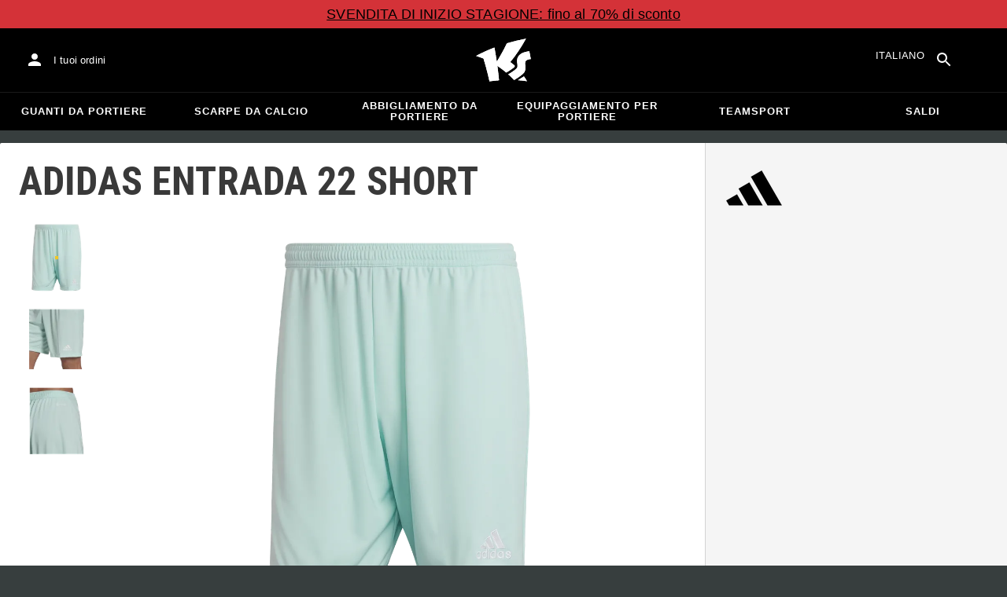

--- FILE ---
content_type: text/html; charset=utf-8
request_url: https://www.keepersport.ch/it-ch/pantaloncini-adidas-entrada-22-pantaloncini-turchese.html
body_size: 26467
content:
<!DOCTYPE html>
<html lang="it-CH">
<head>
    <meta charset="utf-8">

<!-- 
	This website is powered by TYPO3 - inspiring people to share!
	TYPO3 is a free open source Content Management Framework initially created by Kasper Skaarhoj and licensed under GNU/GPL.
	TYPO3 is copyright 1998-2026 of Kasper Skaarhoj. Extensions are copyright of their respective owners.
	Information and contribution at https://typo3.org/
-->


<title>adidas Entrada 22 Short - Turchese</title>
<meta name="generator" content="TYPO3 CMS">
<meta name="viewport" content="width=device-width, initial-scale=1">
<meta name="description" content="• Pantaloncini
• Brand: adidas
• Turchese
• Traspirabile, Comodità, Leggera, AEROREADY
• Elastico
• Normale
• Partita
• Larghe
• Uomo
• Questo articolo puo&#039;…">
<meta property="og:description" content="• Pantaloncini
• Brand: adidas
• Turchese
• Traspirabile, Comodità, Leggera, AEROREADY
• Elastico
• Normale
• Partita
• Larghe
• Uomo
• Questo articolo puo&#039; essere personalizzato.">
<meta property="og:title" content="adidas Entrada 22 Short - Turchese">
<meta property="og:image" content="https://images.keepersport.net/[base64]">
<meta property="og:type" content="product">
<meta property="og:url" content="https://www.keepersport.ch/it-ch/pantaloncini-adidas-entrada-22-pantaloncini-turchese.html">
<meta name="format-detection" content="telephone=no">
<meta name="apple-mobile-web-app-title" content="KEEPERsport - directly from the ❤️ of goalkeeping">
<meta name="mobile-web-app-capable" content="yes">
<meta name="apple-mobile-web-app-status-bar-style" content="black-translucent">
<meta name="theme-color" content="#222221">
<meta name="og:sitename" content="KEEPERSport">



<style>input[type=text],input:not([type]),input[type=search],input[type=email],input[type=date]{font-size:16px}.header-deals{background-color:#d83958;font-size:1.1em;color:#fff;text-align:center;font-family:Impact,sans-serif;padding:5px;display:none}.header-deals a{color:inherit;text-decoration:underline}.header-deals.show{display:block}.header-deals .mobile{display:none}@media(max-width:1000px){.header-deals .dtop{display:none}.header-deals .mobile{display:block}}
</style>
<style>#header-deal-698102bf5215e { background-color: #d43238;}
#header-deal-698102bf5215e { color: #000000;}</style>
<style>article,aside,details,figcaption,figure,footer,header,hgroup,main,nav,section,summary{display:block}audio,canvas,video{display:inline-block}audio:not([controls]){display:none;height:0}[hidden]{display:none}html,button,input,select,textarea{font-family:sans-serif}body{margin:0}a:focus{outline:thin dotted}a:active,a:hover{outline:0}h1{font-size:2em;margin:.67em 0}h2{font-size:1.5em;margin:.83em 0}h3{font-size:1.17em;margin:1em 0}h4{font-size:1em;margin:1.33em 0}h5{font-size:.83em;margin:1.67em 0}h6{font-size:.67em;margin:2.33em 0}abbr[title]{border-bottom:1px dotted}b,strong{font-weight:700}blockquote{margin:1em 40px}dfn{font-style:italic}hr{-moz-box-sizing:content-box;box-sizing:content-box;height:0}mark{background:#ff0;color:#000}p,pre{margin:1em 0}code,kbd,pre,samp{font-family:monospace,serif;_font-family:"courier new",monospace;font-size:1em}pre{white-space:pre;white-space:pre-wrap;word-wrap:break-word}q{quotes:none}q:before,q:after{content:"";content:none}small{font-size:80%}sub,sup{font-size:75%;line-height:0;position:relative;vertical-align:baseline}sup{top:-.5em}sub{bottom:-.25em}dl,menu,ol,ul{margin:1em 0}dd{margin:0 0 0 40px}menu,ol,ul{padding:0 0 0 40px}nav ul,nav ol{list-style:none;list-style-image:none}img{border:0;-ms-interpolation-mode:bicubic}svg:not(:root){overflow:hidden}figure{margin:0}form{margin:0}fieldset{border:1px solid #c0c0c0;margin:0 2px;padding:.35em .625em .75em}legend{border:0;padding:0;white-space:normal}button,input,select,textarea{font-size:100%;margin:0;vertical-align:baseline}button,input{line-height:normal}button,select{text-transform:none}button,html input[type=button],input[type=reset],input[type=submit]{-webkit-appearance:button;cursor:pointer}button[disabled],html input[disabled]{cursor:default}input[type=checkbox],input[type=radio]{box-sizing:border-box;padding:0}input[type=search]{-webkit-appearance:textfield;-moz-box-sizing:content-box;-webkit-box-sizing:content-box;box-sizing:content-box}button::-moz-focus-inner,input::-moz-focus-inner{border:0;padding:0}textarea{overflow:auto;vertical-align:top}table{border-collapse:collapse;border-spacing:0}input[type=text],input:not([type]),input[type=search],input[type=email],input[type=date]{font-size:16px}form.newsletter select{background-color:#ebedec;border:solid 2px #bbbcbc;padding:5px}@font-face{font-family:Roboto Condensed;font-style:normal;font-weight:700;font-display:swap;src:local("RobotoCondensed-Bold"),url(/dist/assets/roboto-condensed-v16-latin-700-CyFSMPps.woff2) format("woff2"),url(/dist/assets/roboto-condensed-v16-latin-700-BI0KFzS-.woff) format("woff");unicode-range:U+000-5FF}@font-face{font-family:Roboto Condensed;font-style:normal;font-weight:700;font-display:auto;src:local("RobotoCondensed-Bold"),url(/dist/assets/roboto-condensed-v16-greek-700-Cu7DrnCr.woff2) format("woff2"),url(/dist/assets/roboto-condensed-v16-greek-700-BPjgNALr.woff) format("woff");unicode-range:U+0370-03FF}html{font-size:62.5%}html body{--spacing: 8px;--theme-color: #efc527;--theme-color-text: white;--sale-badge-color: #eec528;--sale-badge-font-color: white;--new-badge-color: rgba(55, 62, 62, .8);--preorder-badge-color: rgba(55, 62, 62, .8);--dark-bg: #1d1d1d;--dark-bg-text: white;--text: #393939;--scale: 1.25;--fs-xs: calc(var(--fs-sm) / var(--scale));--fs-sm: 16px;--fs-md: calc(var(--fs-sm) * var(--scale));--fs-lg: calc(var(--fs-md) * var(--scale));--fs-xl: calc(var(--fs-lg) * var(--scale));--br-sm: 2px;--br-md: calc(var(--br-sm) * 2);--br-lg: calc(var(--br-md) * 2);--fw-normal: 400;--fw-bold: 600;line-height:1.5;font-size:16px;font-size:1.6rem;font-family:arial,sans-serif;background-color:#373e3e}html body ul,html body li{padding:0;margin:0;list-style-type:none}html body img{max-width:100%;margin:0 auto}html body{font-size:var(--default-font-size);display:flex;flex-direction:column;align-items:stretch;--default-spacing: 24px;--default-font-size: 16px;--mdc-theme-primary: #efc527}html body.no-scrolling{overflow:hidden}@media(max-width:600px){html body{--default-spacing: 12px;--default-font-size: 14px}}html body.bare .navigation-wrapper{display:none}@media screen and (max-width:1000px){html body.bare .maincontent-wrapper{margin-top:0}}html body.bare #contact h4{display:none}html body.bare #contact>li{width:auto}html body.bare #contact ul{overflow:hidden}html body.bare #contact ul li{float:left;width:auto;margin-right:1em;margin-bottom:0}a{text-decoration:none;color:#979ea0}a:hover{color:#b89500;text-decoration:none}*{box-sizing:border-box}.maincontent-wrapper{max-width:1500px;max-width:150rem;margin:0 auto;overflow:hidden;overflow:visible;flex:1;width:100%}.header-background{position:absolute;top:0;left:0;height:91px;width:100%;background-color:#000}.two-columns{display:-webkit-box;display:-webkit-flex;display:-moz-flex;display:-ms-flexbox;display:flex}.two-columns div:nth-child(1){width:30%}.two-columns div:nth-child(2){padding-left:1em;-webkit-box-flex:1;-webkit-flex:1;-moz-box-flex:1;-moz-flex:1;-ms-flex:1;flex:1}.menu-overlay{display:none;position:fixed;inset:0;background:#373f3e;opacity:.5;z-index:900}select{background-color:#ebedec;border:solid 2px #bbbcbc;padding:8px}html,body{min-height:100vh}.content-page{margin-bottom:20px}.content-page main{max-width:1500px;max-width:150rem;margin-left:auto;margin-right:auto;overflow:hidden;padding:20px}@media screen and (max-width:1000px){.content-page main{padding:24px}}@media screen and (max-width:500px){.content-page main{padding:16px}}table{width:100%}th{text-align:left}td.number,th.number{text-align:right;padding:.3em .5em}.custom-background{background-color:var(--custom-background-color, #fff)}.custom-background b,.custom-background h2,.custom-background a:hover .text{color:var(--custom-highlight-color, #b89500)}main.startpage{min-width:800px;max-width:1500px;max-width:150rem;margin:0 auto;overflow:hidden;padding:20px;padding:2rem}@media screen and (max-width:1000px){main.startpage{min-width:0}}.width-limiter{max-width:1500px;max-width:150rem;margin-left:auto;margin-right:auto;overflow:hidden}.header-wrapper{padding:0 20px}.footer_block_section{max-width:1500px;max-width:150rem;margin-left:auto;margin-right:auto;overflow:hidden;overflow:visible}.navigation-wrapper+.bgwhite{margin-top:20px}.navigation-wrapper+.maincontent-wrapper{margin-top:20px}@media screen and (max-width:1000px){.navigation-wrapper+.maincontent-wrapper{margin-top:0}}aside{background-color:#fff;width:25%;margin-left:20px}h1{font-family:Roboto Condensed,sans-serif;font-weight:700;text-transform:uppercase;font-size:50px;line-height:1.2;padding:8px 0;padding:.8rem 0;margin:0}h2{margin-top:0;margin-bottom:.5rem;padding:0;font-size:1.44em;font-weight:700;text-transform:uppercase;line-height:1.2}.csc-default h2,.tabcontent h2{font-family:Roboto Condensed,sans-serif;font-weight:700;font-size:50px}@media screen and (max-width:1000px){.csc-default h2,.tabcontent h2{font-size:2.48832rem}}.wide.full{max-width:2500px}.wide.full .csc-default h2.ce-header{margin-left:calc((100vw - 1500px)/2 + 20px);line-height:1}@media screen and (max-width:1500px){.wide.full .csc-default h2.ce-header{margin-left:20px}}h3{padding:0;margin:0 0 .5em;text-transform:uppercase;font-size:.875em}main{color:var(--custom-text-color, #393939);background-color:#fff}main.wide{width:100%}main.product-view,main.startpage{background-color:transparent}main .contentwrapper{padding:0 20px 40px;padding:0 2rem 4rem}main .contentwrapper.nopadding{padding:0}main.full-width{max-width:none;width:auto}main.limited{max-width:1500px;max-width:150rem;margin:20px auto;overflow:hidden}.aspect-ratio-parent{position:relative}.aspect-ratio-parent>*{position:absolute;inset:0;object-fit:cover}.header-wrapper a,[role=navigation] a{color:#fff}.header-wrapper{background-color:#000;width:100%;position:static;top:28.8px;left:0;z-index:1290;height:50px}.header-wrapper.tall{will-change:height;transition:none;height:80.64px}.header-wrapper.tall .logo{will-change:margin;transition:none;background-image:url("data:image/svg+xml,%3csvg%20xmlns='http://www.w3.org/2000/svg'%20viewBox='82%20112%20267%20209'%3e%3cdefs%3e%3cstyle%3e.cls-1{fill:%23fff;stroke-width:0}%3c/style%3e%3c/defs%3e%3cpath%20class='cls-1'%20d='M212.01%20263.47c1.23.97%202.4%201.9%203.52%202.78%205.12%204.04%209.2%207.27%2012.88%2010.56.23.21.57.24.83.08%204.99-2.96%2024.2-14.55%2035.9-24.01%202.23-1.8%203.84-3.54%204.78-5.18.9-1.56.27-3.66-.85-4.78-7.73-7.72-20.02-16.19-20.14-16.27l-.76-.52.59-.71c27.35-33.15%2052.02-69.81%2075.39-112.04.2-.36-.11-.79-.51-.71-30.97%205.84-61.62%2013.27-91.13%2022.08-.19.06-.35.19-.44.38a917.908%20917.908%200%200%201-31.62%2059.63%20900.881%20900.881%200%200%201-16.28%2027.13l-1.22%201.95-.34-2.27c-1.92-12.9-3.99-25.88-6.17-38.57-1.53-9.01-3.14-18.07-4.79-26.95a.47.47%200%200%200-.64-.36%20785.66%20785.66%200%200%200-29.2%2011.9c-10.92%204.68-21.87%209.7-32.54%2014.9-8.92%204.34-17.62%208.79-25.9%2013.23-.37.2-.31.74.09.86%2011.62%203.46%2023.28%207.62%2034.69%2012.38l.37.15.12.38c7.71%2025.08%2014.8%2050.84%2021.08%2076.57%202.66%2010.94%205.24%2022.08%207.65%2033.12.07.3.35.5.65.46%201.41-.18%202.83-.37%204.27-.55l1.52-.19c14.3-1.76%2027.24-3.1%2039.52-4.07.33-.03.57-.31.54-.64-.8-8.79-1.7-17.7-2.76-27.21-1.31-11.95-2.98-25.56-4.96-40.45l-.25-1.85%201.55%201.04c2.92%201.95%2015.63%2010.68%2024.56%2017.77'/%3e%3cpath%20class='cls-1'%20d='M212.01%20263.47c1.23.97%202.4%201.9%203.52%202.78%205.12%204.04%209.2%207.27%2012.88%2010.56.23.21.57.24.83.08%204.99-2.96%2024.2-14.55%2035.9-24.01%202.23-1.8%203.84-3.54%204.78-5.18.9-1.56.27-3.66-.85-4.78-7.73-7.72-20.02-16.19-20.14-16.27l-.76-.52.59-.71c27.35-33.15%2052.02-69.81%2075.39-112.04.2-.36-.11-.79-.51-.71-30.97%205.84-61.62%2013.27-91.13%2022.08-.19.06-.35.19-.44.38a917.908%20917.908%200%200%201-31.62%2059.63%20900.881%20900.881%200%200%201-16.28%2027.13l-1.22%201.95-.34-2.27c-1.92-12.9-3.99-25.88-6.17-38.57-1.53-9.01-3.14-18.07-4.79-26.95a.47.47%200%200%200-.64-.36%20785.66%20785.66%200%200%200-29.2%2011.9c-10.92%204.68-21.87%209.7-32.54%2014.9-8.92%204.34-17.62%208.79-25.9%2013.23-.37.2-.31.74.09.86%2011.62%203.46%2023.28%207.62%2034.69%2012.38l.37.15.12.38c7.71%2025.08%2014.8%2050.84%2021.08%2076.57%202.66%2010.94%205.24%2022.08%207.65%2033.12.07.3.35.5.65.46%201.41-.18%202.83-.37%204.27-.55l1.52-.19c14.3-1.76%2027.24-3.1%2039.52-4.07.33-.03.57-.31.54-.64-.8-8.79-1.7-17.7-2.76-27.21-1.31-11.95-2.98-25.56-4.96-40.45l-.25-1.85%201.55%201.04c2.92%201.95%2015.63%2010.68%2024.56%2017.77m74.85%2050.21c-.38.26-.22.85.24.88%205.13.27%2014.18.84%2022.33%201.82%207.82.95%2015.27%202.13%2019.08%202.77.39.07.69-.35.51-.7-4.68-9.11-9.57-16.23-14.23-22.73a.477.477%200%200%200-.65-.13c-4.31%202.81-20.19%2013.37-27.28%2018.09'/%3e%3cpath%20class='cls-1'%20d='M286.86%20313.7c-.38.26-.22.85.24.88%205.13.27%2014.18.84%2022.33%201.82%207.82.95%2015.27%202.13%2019.08%202.77.39.07.69-.35.51-.7-4.68-9.11-9.57-16.23-14.23-22.73a.477.477%200%200%200-.65-.13c-4.31%202.81-20.19%2013.37-27.28%2018.09m53.99-139.82a.48.48%200%200%200-.52-.38c-25.38%203.02-42.89%2011.01-52.07%2023.74-8.56%2011.87-8.01%2025.56-6.04%2034.95%202.48%2012.37%202.42%2019.44-4.63%2026.12-7.55%207.21-21.94%2017.3-38.6%2027.06-.28.16-.32.54-.08.75%2012.55%2011.23%2024.1%2023.22%2027.46%2027.02.15.17.4.21.59.09%2015-8.73%2027.99-17.58%2038.61-26.3%2012.16-9.99%2016.06-17.94%2016.06-32.75%200-4.67-.32-8.97-.6-12.77-1.23-16.57-1.98-26.61%2026.44-30.07.27-.03.46-.29.41-.55l-7.03-36.93Z'/%3e%3cpath%20class='cls-1'%20d='M340.85%20173.88a.48.48%200%200%200-.52-.38c-25.38%203.02-42.89%2011.01-52.07%2023.74-8.56%2011.87-8.01%2025.56-6.04%2034.95%202.48%2012.37%202.42%2019.44-4.63%2026.12-7.55%207.21-21.94%2017.3-38.6%2027.06-.28.16-.32.54-.08.75%2012.55%2011.23%2024.1%2023.22%2027.46%2027.02.15.17.4.21.59.09%2015-8.73%2027.99-17.58%2038.61-26.3%2012.16-9.99%2016.06-17.94%2016.06-32.75%200-4.67-.32-8.97-.6-12.77-1.23-16.57-1.98-26.61%2026.44-30.07.27-.03.46-.29.41-.55l-7.03-36.93Z'/%3e%3c/svg%3e")}@media(max-width:1000px){.header-wrapper.tall{height:96px;position:relative}.header-wrapper.tall .logo{position:static;width:auto;background-image:url("data:image/svg+xml,%3csvg%20xmlns='http://www.w3.org/2000/svg'%20viewBox='82%20112%20267%20209'%3e%3cdefs%3e%3cstyle%3e.cls-1{fill:%23fff;stroke-width:0}%3c/style%3e%3c/defs%3e%3cpath%20class='cls-1'%20d='M212.01%20263.47c1.23.97%202.4%201.9%203.52%202.78%205.12%204.04%209.2%207.27%2012.88%2010.56.23.21.57.24.83.08%204.99-2.96%2024.2-14.55%2035.9-24.01%202.23-1.8%203.84-3.54%204.78-5.18.9-1.56.27-3.66-.85-4.78-7.73-7.72-20.02-16.19-20.14-16.27l-.76-.52.59-.71c27.35-33.15%2052.02-69.81%2075.39-112.04.2-.36-.11-.79-.51-.71-30.97%205.84-61.62%2013.27-91.13%2022.08-.19.06-.35.19-.44.38a917.908%20917.908%200%200%201-31.62%2059.63%20900.881%20900.881%200%200%201-16.28%2027.13l-1.22%201.95-.34-2.27c-1.92-12.9-3.99-25.88-6.17-38.57-1.53-9.01-3.14-18.07-4.79-26.95a.47.47%200%200%200-.64-.36%20785.66%20785.66%200%200%200-29.2%2011.9c-10.92%204.68-21.87%209.7-32.54%2014.9-8.92%204.34-17.62%208.79-25.9%2013.23-.37.2-.31.74.09.86%2011.62%203.46%2023.28%207.62%2034.69%2012.38l.37.15.12.38c7.71%2025.08%2014.8%2050.84%2021.08%2076.57%202.66%2010.94%205.24%2022.08%207.65%2033.12.07.3.35.5.65.46%201.41-.18%202.83-.37%204.27-.55l1.52-.19c14.3-1.76%2027.24-3.1%2039.52-4.07.33-.03.57-.31.54-.64-.8-8.79-1.7-17.7-2.76-27.21-1.31-11.95-2.98-25.56-4.96-40.45l-.25-1.85%201.55%201.04c2.92%201.95%2015.63%2010.68%2024.56%2017.77'/%3e%3cpath%20class='cls-1'%20d='M212.01%20263.47c1.23.97%202.4%201.9%203.52%202.78%205.12%204.04%209.2%207.27%2012.88%2010.56.23.21.57.24.83.08%204.99-2.96%2024.2-14.55%2035.9-24.01%202.23-1.8%203.84-3.54%204.78-5.18.9-1.56.27-3.66-.85-4.78-7.73-7.72-20.02-16.19-20.14-16.27l-.76-.52.59-.71c27.35-33.15%2052.02-69.81%2075.39-112.04.2-.36-.11-.79-.51-.71-30.97%205.84-61.62%2013.27-91.13%2022.08-.19.06-.35.19-.44.38a917.908%20917.908%200%200%201-31.62%2059.63%20900.881%20900.881%200%200%201-16.28%2027.13l-1.22%201.95-.34-2.27c-1.92-12.9-3.99-25.88-6.17-38.57-1.53-9.01-3.14-18.07-4.79-26.95a.47.47%200%200%200-.64-.36%20785.66%20785.66%200%200%200-29.2%2011.9c-10.92%204.68-21.87%209.7-32.54%2014.9-8.92%204.34-17.62%208.79-25.9%2013.23-.37.2-.31.74.09.86%2011.62%203.46%2023.28%207.62%2034.69%2012.38l.37.15.12.38c7.71%2025.08%2014.8%2050.84%2021.08%2076.57%202.66%2010.94%205.24%2022.08%207.65%2033.12.07.3.35.5.65.46%201.41-.18%202.83-.37%204.27-.55l1.52-.19c14.3-1.76%2027.24-3.1%2039.52-4.07.33-.03.57-.31.54-.64-.8-8.79-1.7-17.7-2.76-27.21-1.31-11.95-2.98-25.56-4.96-40.45l-.25-1.85%201.55%201.04c2.92%201.95%2015.63%2010.68%2024.56%2017.77m74.85%2050.21c-.38.26-.22.85.24.88%205.13.27%2014.18.84%2022.33%201.82%207.82.95%2015.27%202.13%2019.08%202.77.39.07.69-.35.51-.7-4.68-9.11-9.57-16.23-14.23-22.73a.477.477%200%200%200-.65-.13c-4.31%202.81-20.19%2013.37-27.28%2018.09'/%3e%3cpath%20class='cls-1'%20d='M286.86%20313.7c-.38.26-.22.85.24.88%205.13.27%2014.18.84%2022.33%201.82%207.82.95%2015.27%202.13%2019.08%202.77.39.07.69-.35.51-.7-4.68-9.11-9.57-16.23-14.23-22.73a.477.477%200%200%200-.65-.13c-4.31%202.81-20.19%2013.37-27.28%2018.09m53.99-139.82a.48.48%200%200%200-.52-.38c-25.38%203.02-42.89%2011.01-52.07%2023.74-8.56%2011.87-8.01%2025.56-6.04%2034.95%202.48%2012.37%202.42%2019.44-4.63%2026.12-7.55%207.21-21.94%2017.3-38.6%2027.06-.28.16-.32.54-.08.75%2012.55%2011.23%2024.1%2023.22%2027.46%2027.02.15.17.4.21.59.09%2015-8.73%2027.99-17.58%2038.61-26.3%2012.16-9.99%2016.06-17.94%2016.06-32.75%200-4.67-.32-8.97-.6-12.77-1.23-16.57-1.98-26.61%2026.44-30.07.27-.03.46-.29.41-.55l-7.03-36.93Z'/%3e%3cpath%20class='cls-1'%20d='M340.85%20173.88a.48.48%200%200%200-.52-.38c-25.38%203.02-42.89%2011.01-52.07%2023.74-8.56%2011.87-8.01%2025.56-6.04%2034.95%202.48%2012.37%202.42%2019.44-4.63%2026.12-7.55%207.21-21.94%2017.3-38.6%2027.06-.28.16-.32.54-.08.75%2012.55%2011.23%2024.1%2023.22%2027.46%2027.02.15.17.4.21.59.09%2015-8.73%2027.99-17.58%2038.61-26.3%2012.16-9.99%2016.06-17.94%2016.06-32.75%200-4.67-.32-8.97-.6-12.77-1.23-16.57-1.98-26.61%2026.44-30.07.27-.03.46-.29.41-.55l-7.03-36.93Z'/%3e%3c/svg%3e");background-size:contain;flex:1;height:40px;align-self:center;margin:0 0 0 72px}body:not(.bare) .header-wrapper.tall:after{display:none}body:not(.bare) .header-wrapper.tall .logo{display:block}.header-wrapper.tall .cart-and-search{flex:0 0 auto}.header-wrapper.tall [role=banner]:before{content:"";width:112px;flex:0 0 auto}body.bare .header-wrapper.tall [role=banner]:after,body .header-wrapper.tall [role=banner]:after{display:none}.header-wrapper.tall .navigation-toggle{top:24px}}@media(max-width:600px){.header-wrapper.tall body.tall{height:84px}.header-wrapper.tall body.tall .logo{margin:0 0 0 72px}body .header-wrapper.tall{height:84px}.header-wrapper.tall .navigation-toggle{top:18px}.header-wrapper.tall [role=banner]:before{display:none}.header-wrapper.tall .logo{background-position:left center}}@media(max-width:500px){.header-wrapper.tall .navigation-toggle{top:18px}}.header-wrapper+.navigation-wrapper{margin-top:0}@media(max-width:1000px){.header-wrapper{top:0}}[role=banner][role=banner]{overflow:visible}[role=banner]{font-size:13px;font-size:1.3rem;min-width:800px;max-width:1500px;max-width:150rem;margin:0 auto;overflow:hidden;background-color:transparent;height:100%;display:flex;justify-content:flex-start;align-items:center;position:relative}[role=banner] .header-contact,[role=banner] .cart-and-search{flex:1 0}[role=banner] .logo{order:20;background:url("data:image/svg+xml,%3csvg%20xmlns='http://www.w3.org/2000/svg'%20viewBox='82%20112%20267%20209'%3e%3cdefs%3e%3cstyle%3e.cls-1{fill:%23fff;stroke-width:0}%3c/style%3e%3c/defs%3e%3cpath%20class='cls-1'%20d='M212.01%20263.47c1.23.97%202.4%201.9%203.52%202.78%205.12%204.04%209.2%207.27%2012.88%2010.56.23.21.57.24.83.08%204.99-2.96%2024.2-14.55%2035.9-24.01%202.23-1.8%203.84-3.54%204.78-5.18.9-1.56.27-3.66-.85-4.78-7.73-7.72-20.02-16.19-20.14-16.27l-.76-.52.59-.71c27.35-33.15%2052.02-69.81%2075.39-112.04.2-.36-.11-.79-.51-.71-30.97%205.84-61.62%2013.27-91.13%2022.08-.19.06-.35.19-.44.38a917.908%20917.908%200%200%201-31.62%2059.63%20900.881%20900.881%200%200%201-16.28%2027.13l-1.22%201.95-.34-2.27c-1.92-12.9-3.99-25.88-6.17-38.57-1.53-9.01-3.14-18.07-4.79-26.95a.47.47%200%200%200-.64-.36%20785.66%20785.66%200%200%200-29.2%2011.9c-10.92%204.68-21.87%209.7-32.54%2014.9-8.92%204.34-17.62%208.79-25.9%2013.23-.37.2-.31.74.09.86%2011.62%203.46%2023.28%207.62%2034.69%2012.38l.37.15.12.38c7.71%2025.08%2014.8%2050.84%2021.08%2076.57%202.66%2010.94%205.24%2022.08%207.65%2033.12.07.3.35.5.65.46%201.41-.18%202.83-.37%204.27-.55l1.52-.19c14.3-1.76%2027.24-3.1%2039.52-4.07.33-.03.57-.31.54-.64-.8-8.79-1.7-17.7-2.76-27.21-1.31-11.95-2.98-25.56-4.96-40.45l-.25-1.85%201.55%201.04c2.92%201.95%2015.63%2010.68%2024.56%2017.77'/%3e%3cpath%20class='cls-1'%20d='M212.01%20263.47c1.23.97%202.4%201.9%203.52%202.78%205.12%204.04%209.2%207.27%2012.88%2010.56.23.21.57.24.83.08%204.99-2.96%2024.2-14.55%2035.9-24.01%202.23-1.8%203.84-3.54%204.78-5.18.9-1.56.27-3.66-.85-4.78-7.73-7.72-20.02-16.19-20.14-16.27l-.76-.52.59-.71c27.35-33.15%2052.02-69.81%2075.39-112.04.2-.36-.11-.79-.51-.71-30.97%205.84-61.62%2013.27-91.13%2022.08-.19.06-.35.19-.44.38a917.908%20917.908%200%200%201-31.62%2059.63%20900.881%20900.881%200%200%201-16.28%2027.13l-1.22%201.95-.34-2.27c-1.92-12.9-3.99-25.88-6.17-38.57-1.53-9.01-3.14-18.07-4.79-26.95a.47.47%200%200%200-.64-.36%20785.66%20785.66%200%200%200-29.2%2011.9c-10.92%204.68-21.87%209.7-32.54%2014.9-8.92%204.34-17.62%208.79-25.9%2013.23-.37.2-.31.74.09.86%2011.62%203.46%2023.28%207.62%2034.69%2012.38l.37.15.12.38c7.71%2025.08%2014.8%2050.84%2021.08%2076.57%202.66%2010.94%205.24%2022.08%207.65%2033.12.07.3.35.5.65.46%201.41-.18%202.83-.37%204.27-.55l1.52-.19c14.3-1.76%2027.24-3.1%2039.52-4.07.33-.03.57-.31.54-.64-.8-8.79-1.7-17.7-2.76-27.21-1.31-11.95-2.98-25.56-4.96-40.45l-.25-1.85%201.55%201.04c2.92%201.95%2015.63%2010.68%2024.56%2017.77m74.85%2050.21c-.38.26-.22.85.24.88%205.13.27%2014.18.84%2022.33%201.82%207.82.95%2015.27%202.13%2019.08%202.77.39.07.69-.35.51-.7-4.68-9.11-9.57-16.23-14.23-22.73a.477.477%200%200%200-.65-.13c-4.31%202.81-20.19%2013.37-27.28%2018.09'/%3e%3cpath%20class='cls-1'%20d='M286.86%20313.7c-.38.26-.22.85.24.88%205.13.27%2014.18.84%2022.33%201.82%207.82.95%2015.27%202.13%2019.08%202.77.39.07.69-.35.51-.7-4.68-9.11-9.57-16.23-14.23-22.73a.477.477%200%200%200-.65-.13c-4.31%202.81-20.19%2013.37-27.28%2018.09m53.99-139.82a.48.48%200%200%200-.52-.38c-25.38%203.02-42.89%2011.01-52.07%2023.74-8.56%2011.87-8.01%2025.56-6.04%2034.95%202.48%2012.37%202.42%2019.44-4.63%2026.12-7.55%207.21-21.94%2017.3-38.6%2027.06-.28.16-.32.54-.08.75%2012.55%2011.23%2024.1%2023.22%2027.46%2027.02.15.17.4.21.59.09%2015-8.73%2027.99-17.58%2038.61-26.3%2012.16-9.99%2016.06-17.94%2016.06-32.75%200-4.67-.32-8.97-.6-12.77-1.23-16.57-1.98-26.61%2026.44-30.07.27-.03.46-.29.41-.55l-7.03-36.93Z'/%3e%3cpath%20class='cls-1'%20d='M340.85%20173.88a.48.48%200%200%200-.52-.38c-25.38%203.02-42.89%2011.01-52.07%2023.74-8.56%2011.87-8.01%2025.56-6.04%2034.95%202.48%2012.37%202.42%2019.44-4.63%2026.12-7.55%207.21-21.94%2017.3-38.6%2027.06-.28.16-.32.54-.08.75%2012.55%2011.23%2024.1%2023.22%2027.46%2027.02.15.17.4.21.59.09%2015-8.73%2027.99-17.58%2038.61-26.3%2012.16-9.99%2016.06-17.94%2016.06-32.75%200-4.67-.32-8.97-.6-12.77-1.23-16.57-1.98-26.61%2026.44-30.07.27-.03.46-.29.41-.55l-7.03-36.93Z'/%3e%3c/svg%3e") no-repeat center;background-size:contain;width:300px;text-indent:-9999px;align-self:stretch;margin:12.5px 0}[role=banner] .header-placeholder{position:static;float:right;width:40px;height:40px}[role=banner] .header-contact{order:10;display:flex;align-items:center;overflow:visible}[role=banner] .header-contact>*{float:left}[role=banner] .header-contact a.account-overview-link{display:flex;height:48px;background:url("data:image/svg+xml,%3csvg%20xmlns='http://www.w3.org/2000/svg'%20width='24'%20height='24'%20viewBox='0%200%2024%2024'%3e%3cpath%20d='M12%2012c2.21%200%204-1.79%204-4s-1.79-4-4-4-4%201.79-4%204%201.79%204%204%204zm0%202c-2.67%200-8%201.34-8%204v2h16v-2c0-2.66-5.33-4-8-4z'%20fill='white'/%3e%3c/svg%3e") no-repeat center;background-position-x:12px;background-position-y:12px;align-items:center;padding-left:48px;padding-right:16px;border-radius:4px}[role=banner] .header-contact a.account-overview-link:hover{background-color:#fff2}[role=banner] .cart-and-search{order:30;display:flex;justify-content:flex-end;gap:8px}[role=banner] .searchbox-wrapper{order:-10}[role=banner] .locale-selector{order:-20}[role=banner] .header-login-basket{display:flex;align-items:center}[role=banner]>*{float:left}body.bare [role=banner]:after{content:"";display:block;flex:1 0;order:30}@media screen and (max-width:1000px){body.bare .header-wrapper,body.bare [role=banner],body .header-wrapper,body [role=banner]{background:none}body.bare .header-wrapper,body .header-wrapper{background-color:#000;height:64px;padding-left:0;padding-right:24px;position:relative}body.bare [role=banner],body [role=banner]{padding:0;min-width:0}body.bare [role=banner] .header-contact a.account-overview-link,body.bare [role=banner] #login-wrapper,body [role=banner] .header-contact a.account-overview-link,body [role=banner] #login-wrapper{display:none}body.bare [role=banner]:after,body [role=banner]:after{content:attr(data-title);display:block;position:absolute;top:0;left:72px;color:#fff;font-size:20px;font-weight:700;font-family:arial,helvetica,sans-serif;text-transform:none;line-height:64px;max-width:calc(100vw - 168px);overflow:hidden;text-overflow:ellipsis;white-space:nowrap}[role=banner] .logo{position:absolute;top:8px;left:12px;width:48px;height:48px;margin-left:-4px;background-size:40px;margin-top:0;margin-bottom:0}body:not(.bare) [role=banner] .logo{display:none}[role=banner] .header-contact{display:none}}@media screen and (max-width:500px){body.bare .header-wrapper,body .header-wrapper{height:56px;padding-left:0;padding-right:16px;position:relative}body.bare [role=banner]:after,body [role=banner]:after{left:72px;line-height:56px;max-width:calc(100vw - 168px)}[role=banner] .logo{position:absolute;top:4px;left:12px;width:48px;height:48px;margin-left:-4px;background-size:40px;margin-top:0;margin-bottom:0}}@media screen and (max-width:370px){body [role=banner]:after,body.bare [role=banner]:after{font-size:16px}}@media screen and (max-device-width:320px)and (max-device-height:480px){body [role=banner]:after,body.bare [role=banner]:after{max-width:152px}}.navigation-toggle{display:none}.navigation-wrapper{--direct-links-anchor-padding: 9px 32px;--direct-links-flex-direction: row;--direct-links-text-transform: uppercase;position:relative;-webkit-transition:all .3s ease-out;-moz-transition:all .3s ease-out;-ms-transition:all .3s ease-out;-o-transition:all .3s ease-out;transition:all .3s ease-out;background-color:#000;color:#fff;z-index:1010;margin-bottom:16px;border-top:solid 1px rgba(255,255,255,.1)}.navigation-wrapper nav{min-width:800px;max-width:1500px;max-width:150rem;margin:0 auto;overflow:hidden;position:relative;z-index:1100;overflow:visible!important}.navigation-wrapper .navigation{width:100%}.navigation-wrapper .navigation:not(.mobile-only){display:-webkit-box;display:-webkit-flex;display:-moz-flex;display:-ms-flexbox;display:flex}.navigation-wrapper .navigation>li{-webkit-box-flex:1;-webkit-flex:1 0 0px;-moz-box-flex:1;-moz-flex:1 0 0px;-ms-flex:1 0 0px;flex:1 0 0px;text-align:center;padding:0}.navigation-wrapper .navigation>li:not(.mobile-only){display:inline-block}.navigation-wrapper .navigation>li>.menu-item{font-size:13px;line-height:14px;font-weight:700;text-transform:uppercase;letter-spacing:1px;cursor:pointer;padding:9px 1em;height:48px;display:flex;align-items:center;justify-content:center;border-top:solid 4px transparent;border-bottom:solid 4px transparent;background:none;color:inherit;border-left:none;border-right:none}.navigation-wrapper .navigation>li>.menu-item:focus{outline:none}.navigation-wrapper .navigation>li>.menu-item:hover{color:#fff;border-bottom-color:#fff}@media screen and (max-width:1000px){.navigation-wrapper .navigation>li:not(.mobile-only):first-child:before{display:none}.navigation-toggle{display:block;position:absolute;top:9px;left:12px;z-index:2500;width:48px;height:48px;margin-left:-4px;background:url("data:image/svg+xml,%3csvg%20xmlns='http://www.w3.org/2000/svg'%20width='24'%20height='24'%20viewBox='0%200%2024%2024'%3e%3cpath%20d='M3%2018h18v-2H3v2zm0-5h18v-2H3v2zm0-7v2h18V6H3z'%20fill='white'/%3e%3c/svg%3e") center no-repeat;text-indent:-9999px;border:none}.bare .navigation-toggle,.navigation-wrapper{display:none}.navigation-open{overflow:hidden}}@media screen and (max-width:500px){.navigation-toggle{top:5px}.bare .navigation-toggle{display:none}}.mobile-menu{transition:transform .3s ease,opacity .3s ease}body:not(.navigation-open) .mobile-menu{transform:translate(-100vw);opacity:0}div.cmpbox div *{font-family:Roboto Condensed,sans-serif}form.newsletter .form-row,form.newsletter label,form.newsletter .label,form.newsletter .inputs{margin:0;padding:0}form.newsletter fieldset{margin-bottom:20px}form.newsletter label,form.newsletter .label{color:inherit}form.newsletter input:not([type]),form.newsletter input[type=text],form.newsletter input[type=email],form.newsletter input[type=password],form.newsletter input[type=date],form.newsletter input[type=tel],form.newsletter textarea{line-height:1;padding:5px;background:none;border:none;border-bottom:solid 1px #efc527}form.newsletter input:not([type]):focus,form.newsletter input[type=text]:focus,form.newsletter input[type=email]:focus,form.newsletter input[type=password]:focus,form.newsletter input[type=date]:focus,form.newsletter input[type=tel]:focus,form.newsletter textarea:focus{outline:none;background-color:#efc52740}form.newsletter input:not([type]),form.newsletter input[type=text],form.newsletter input[type=email],form.newsletter input[type=password],form.newsletter input[type=date],form.newsletter input[type=tel],form.newsletter textarea{width:20em;max-width:100%}form.newsletter input[type=submit]{--button-color: #b89500;display:inline-block;min-width:64px;padding:0 8px;line-height:36px;text-transform:uppercase;font-weight:700;font-size:13px;border:none;cursor:pointer;text-align:center;background-repeat:no-repeat;background-size:24px 24px;background-color:transparent;background-image:none;color:var(--button-color);white-space:nowrap;overflow:hidden;text-overflow:ellipsis;border-radius:2px;position:relative}form.newsletter input[type=submit]:hover{background-color:#eec42814}form.newsletter input[type=submit]:after{position:absolute;inset:-12px 0}form.newsletter input[type=submit]{-webkit-transition:padding-left .3s;-moz-transition:padding-left .3s;-ms-transition:padding-left .3s;-o-transition:padding-left .3s;transition:padding-left .3s;color:#fff;background-color:#d3d3d3;color:#000}form.newsletter input[type=submit]:hover{background-color:#e0e0e0;color:#000}form.newsletter input[type=submit].loading{position:relative;padding-left:36px}form.newsletter input[type=submit].loading:before{content:"";display:block;position:absolute;top:0;left:0;width:36px;height:36px;margin-right:6px;background:url(~@images/icons/loading-1-white.svg) no-repeat center;background-size:20px}form.newsletter input[type=submit][disabled]{background:#353535;background:-moz-linear-gradient(top,#4c4c4c 0%,#1d1d1d 100%);background:-webkit-gradient(linear,left top,left bottom,color-stop(0%,#4c4c4c),color-stop(100%,#1d1d1d));background:-webkit-linear-gradient(top,#4c4c4c 0%,#1d1d1d 100%);background:-o-linear-gradient(top,#4c4c4c 0%,#1d1d1d 100%);background:-ms-linear-gradient(top,#4c4c4c 0%,#1d1d1d 100%);background:linear-gradient(to bottom,#4c4c4c,#1d1d1d);opacity:.5}form.newsletter input[type=submit]{margin:0}form.newsletter .error-bubble{margin-bottom:0;margin-top:10px;padding:5px}form.newsletter .error-bubble:after{bottom:auto;top:-7px;border-top-width:0;border-bottom-width:7px;left:5px}form.newsletter .form-row{margin-bottom:1.15em}form.newsletter .form-row.no-label .inputs{margin-left:0}form.newsletter label,form.newsletter .label,form.newsletter .inputs{float:none;width:auto;text-align:left}form.newsletter label,form.newsletter .label,form.newsletter .inputs,form.newsletter .form-row.submit{padding:.3em}form.newsletter label,form.newsletter .label{margin:0;padding-bottom:0}form.newsletter input:not([type]),form.newsletter input[type=text],form.newsletter input[type=email],form.newsletter input[type=password],form.newsletter input[type=date],form.newsletter input[type=tel],form.newsletter textarea{background-color:#ebedec;border:solid 2px #bbbcbc}form.newsletter input:not([type]):focus,form.newsletter input[type=text]:focus,form.newsletter input[type=email]:focus,form.newsletter input[type=password]:focus,form.newsletter input[type=date]:focus,form.newsletter input[type=tel]:focus,form.newsletter textarea:focus{background-color:#ebedec}form.newsletter input:not([type]),form.newsletter input[type=text],form.newsletter input[type=email],form.newsletter input[type=password],form.newsletter input[type=date],form.newsletter input[type=tel],form.newsletter textarea{width:50ch;max-width:100%}form.newsletter{margin-bottom:20px}form.newsletter.loading{position:relative}form.newsletter.loading>*{filter:grayscale(1)}form.newsletter.loading:before{content:"";display:block;position:absolute;inset:0;background:#ffffff80 url([data-uri]) no-repeat center;z-index:1100}form.newsletter .newsletter-ajax-hide{display:none}.footer_block.first{padding:10px 20px;background-color:#efc527;color:#000}.footer-newsletter{padding:0}.footer-newsletter.loading{position:relative}.footer-newsletter.loading>*{filter:grayscale(1)}.footer-newsletter.loading:before{content:"";display:block;position:absolute;inset:0;background:#ffffff80 url([data-uri]) no-repeat center;z-index:1100}.footer-newsletter{display:-webkit-box;display:-webkit-flex;display:-moz-flex;display:-ms-flexbox;display:flex;-webkit-box-align:center;-ms-flex-align:center;-webkit-align-items:center;-moz-align-items:center;align-items:center}.footer-newsletter *{display:inline-block}.footer-newsletter>*{margin-right:1ch}.footer-newsletter .newsletter-info{display:block;-webkit-box-ordinal-group:1000;-webkit-order:999;-moz-order:999;-ms-flex-order:999;order:999}.footer-newsletter label{padding-bottom:0;margin-bottom:0}.footer-newsletter input[type=email]{line-height:1;padding:5px;background:none;border:none;border-bottom:solid 1px #efc527}.footer-newsletter input[type=email]:focus{outline:none;background-color:#efc52740}.footer-newsletter input[type=email]{background-color:#ebedec;border:solid 2px #bbbcbc}.footer-newsletter input[type=email]:focus{background-color:#ebedec}.footer-newsletter input[type=email]{background-color:#1d1d1d;color:#fff}.footer-newsletter input[type=email] a:hover{color:#fff85f}.footer-newsletter input[type=email]{border-color:transparent}.footer-newsletter input[type=email]:focus{background-color:#151515}.footer-newsletter input[type=submit]{--button-color: #b89500;display:inline-block;min-width:64px;padding:0 8px;line-height:36px;text-transform:uppercase;font-weight:700;font-size:13px;border:none;cursor:pointer;text-align:center;background-repeat:no-repeat;background-size:24px 24px;background-color:transparent;background-image:none;color:var(--button-color);white-space:nowrap;overflow:hidden;text-overflow:ellipsis;border-radius:2px;position:relative}.footer-newsletter input[type=submit]:hover{background-color:#eec42814}.footer-newsletter input[type=submit]:after{position:absolute;inset:-12px 0}.footer-newsletter input[type=submit]{-webkit-transition:padding-left .3s;-moz-transition:padding-left .3s;-ms-transition:padding-left .3s;-o-transition:padding-left .3s;transition:padding-left .3s;color:#fff;background-color:#d3d3d3;color:#000}.footer-newsletter input[type=submit]:hover{background-color:#e0e0e0;color:#000}.footer-newsletter input[type=submit].loading{position:relative;padding-left:36px}.footer-newsletter input[type=submit].loading:before{content:"";display:block;position:absolute;top:0;left:0;width:36px;height:36px;margin-right:6px;background:url(~@images/icons/loading-1-white.svg) no-repeat center;background-size:20px}.footer-newsletter input[type=submit][disabled]{background:#353535;background:-moz-linear-gradient(top,#4c4c4c 0%,#1d1d1d 100%);background:-webkit-gradient(linear,left top,left bottom,color-stop(0%,#4c4c4c),color-stop(100%,#1d1d1d));background:-webkit-linear-gradient(top,#4c4c4c 0%,#1d1d1d 100%);background:-o-linear-gradient(top,#4c4c4c 0%,#1d1d1d 100%);background:-ms-linear-gradient(top,#4c4c4c 0%,#1d1d1d 100%);background:linear-gradient(to bottom,#4c4c4c,#1d1d1d);opacity:.5}footer{background-color:#1d1d1d;color:#fff}footer a:hover{color:#fff85f}footer{font-size:12px;font-size:1.2rem;clear:both}footer div a{color:#fff;text-decoration:none}footer h4{font-size:18px;font-size:1.8rem;padding:0;margin:0 0 18px 25px;margin:0 0 1.8rem 2.5rem;font-weight:400}footer ul{margin:0;padding:0}footer .footer_block{border-top:1px solid #979ea0;padding:18px 0 20px;padding:1.8rem 0 2rem;clear:left}footer .footer_block.first form .newsletter-info .newsletter-ajax-hide{display:none}footer .footer_block_section{overflow:visible;margin:auto}footer .footer_block_section>*{float:left;width:20%}footer .footer_block_section li{list-style-type:none}footer .footer_block_section li ul li{padding-left:25px;padding-left:2.5rem;margin:0 0 5px;margin:0 0 .5rem;width:100%}footer .footer_block_section li ul li.phone{background:transparent url("data:image/svg+xml,%3csvg%20xmlns='http://www.w3.org/2000/svg'%20width='24'%20height='24'%20viewBox='0%200%2024%2024'%3e%3cpath%20d='M6.62%2010.79c1.44%202.83%203.76%205.14%206.59%206.59l2.2-2.2c.27-.27.67-.36%201.02-.24%201.12.37%202.33.57%203.57.57.55%200%201%20.45%201%201V20c0%20.55-.45%201-1%201-9.39%200-17-7.61-17-17%200-.55.45-1%201-1h3.5c.55%200%201%20.45%201%201%200%201.25.2%202.45.57%203.57.11.35.03.74-.25%201.02l-2.2%202.2z'%20fill='white'/%3e%3c/svg%3e") no-repeat 5px center;background-size:contain}footer .footer_block_section li ul li.email{background:transparent url("data:image/svg+xml,%3csvg%20xmlns='http://www.w3.org/2000/svg'%20width='24'%20height='24'%20viewBox='0%200%2024%2024'%3e%3cpath%20d='M20%204H4c-1.1%200-1.99.9-1.99%202L2%2018c0%201.1.9%202%202%202h16c1.1%200%202-.9%202-2V6c0-1.1-.9-2-2-2zm0%204l-8%205-8-5V6l8%205%208-5v2z'%20fill='white'/%3e%3c/svg%3e") no-repeat 5px center;background-size:contain}footer .footer_block_section li ul li.delivery{background:transparent url("data:image/svg+xml,%3csvg%20xmlns='http://www.w3.org/2000/svg'%20width='24'%20height='24'%20viewBox='0%200%2024%2024'%3e%3cpath%20d='M20%208h-3V4H3c-1.1%200-2%20.9-2%202v11h2c0%201.66%201.34%203%203%203s3-1.34%203-3h6c0%201.66%201.34%203%203%203s3-1.34%203-3h2v-5l-3-4zM6%2018.5c-.83%200-1.5-.67-1.5-1.5s.67-1.5%201.5-1.5%201.5.67%201.5%201.5-.67%201.5-1.5%201.5zm13.5-9l1.96%202.5H17V9.5h2.5zm-1.5%209c-.83%200-1.5-.67-1.5-1.5s.67-1.5%201.5-1.5%201.5.67%201.5%201.5-.67%201.5-1.5%201.5z'%20fill='white'/%3e%3c/svg%3e") no-repeat 5px center;background-size:contain}footer .footer_block_section li ul li.payment{background:transparent url("data:image/svg+xml,%3csvg%20xmlns='http://www.w3.org/2000/svg'%20width='24'%20height='24'%20viewBox='0%200%2024%2024'%3e%3cpath%20d='M0%200h24v24h-24z'%20fill='none'/%3e%3cpath%20d='M20%204h-16c-1.11%200-1.99.89-1.99%202l-.01%2012c0%201.11.89%202%202%202h16c1.11%200%202-.89%202-2v-12c0-1.11-.89-2-2-2zm0%2014h-16v-6h16v6zm0-10h-16v-2h16v2z'%20fill='white'/%3e%3c/svg%3e") no-repeat 5px center;background-size:contain}footer .footer_block_section li ul li.whatsapp{background:transparent url([data-uri]) no-repeat 5px center;background-size:contain}footer .footer_block_section li ul li.launch-intercom{background:transparent url("data:image/svg+xml,%3csvg%20xmlns='http://www.w3.org/2000/svg'%20width='24'%20height='24'%3e%3cpath%20d='M17%2016H7v-3h10v3z'%20fill-rule='evenodd'%20fill='%232c2c2a'/%3e%3cpath%20d='M17.554%2012.618v5.642c0%20.154%200%20.154-.136.091q-1.441-.664-2.881-1.33a.557.557%200%2000-.243-.054H7.622A1.154%201.154%200%20016.474%2016a1.929%201.929%200%2001-.028-.332V6.63a.934.934%200%2001.67-.977%201.246%201.246%200%2001.317-.038h8.917a1.241%201.241%200%20011.139.982%202.61%202.61%200%2001.063.65q.001%202.684.002%205.371zm-5.687%202.864a5.8%205.8%200%20002.812-.6%205.6%205.6%200%20001.2-.823.39.39%200%2000.1-.485.4.4%200%2000-.435-.214.563.563%200%2000-.272.161%204.766%204.766%200%2001-4.014%201.08%207.659%207.659%200%2001-2.968-1.172.4.4%200%2000-.575.107.4.4%200%2000.127.561%207.949%207.949%200%20004.025%201.385z'%20fill='%23fff'%20fill-rule='evenodd'/%3e%3c/svg%3e") no-repeat 5px center;background-size:contain}footer .footer_block_section li ul.socialmedia{padding-left:25px;padding-left:2.5rem;width:150px;width:15rem}footer .footer_block_section li ul.socialmedia li{float:left;margin:0 13px 13px 0;margin:0 1.3rem 1.3rem 0;padding:0;width:auto}footer .footer_block_section li ul.socialmedia li a{display:block;width:26px;width:2.6rem;height:26px;height:2.6rem;text-indent:-60000px}footer .footer_block_section li ul.socialmedia li .facebook{background-image:url("data:image/svg+xml,%3csvg%20xmlns='http://www.w3.org/2000/svg'%20viewBox='0%200%2026%2026'%3e%3cpath%20d='m18%2014.6.7-4.7h-4.5V6.8c0-1.3.6-2.5%202.7-2.5H19v-4S17.1%200%2015.4%200c-3.7%200-6.1%202.3-6.1%206.3v3.6H5.2v4.7h4.1V26h5.1V14.6h3.8Z'%20style='fill:%23fff'/%3e%3c/svg%3e")}footer .footer_block_section li ul.socialmedia li .youtube{background-image:url("data:image/svg+xml,%3csvg%20xmlns='http://www.w3.org/2000/svg'%20viewBox='0%200%2026%2026'%3e%3cpath%20d='M25.7%209.6c0-3.1-2.5-5.6-5.6-5.6H5.8C2.8%204%20.3%206.5.3%209.6v6.6c0%203.1%202.5%205.6%205.6%205.6h14.3c3.1%200%205.6-2.5%205.6-5.6V9.6Zm-8.4%203.8-6.4%203.2c-.3.1-1.1%200-1.1-.3V9.8c0-.3.9-.5%201.1-.3l6.1%203.3c.3.1.5.5.3.7Z'%20style='fill:%23fff'/%3e%3c/svg%3e")}footer .footer_block_section li ul.socialmedia li .instagram{background-image:url("data:image/svg+xml,%3csvg%20xmlns='http://www.w3.org/2000/svg'%20viewBox='0%200%2026%2026'%3e%3cdefs%3e%3cstyle%3e.cls-1{fill:%23fff}%3c/style%3e%3c/defs%3e%3cg%20id='Ebene_1'%3e%3cpath%20class='cls-1'%20d='M19.9%204.7c-.8%200-1.5.7-1.5%201.5s.7%201.5%201.5%201.5%201.5-.7%201.5-1.5-.7-1.5-1.5-1.5ZM13.2%206.7c-3.5%200-6.4%202.9-6.4%206.4s2.9%206.4%206.4%206.4%206.4-2.9%206.4-6.4-2.9-6.4-6.4-6.4Zm0%2010.4c-2.3%200-4.1-1.8-4.1-4.1s1.8-4.1%204.1-4.1%204.1%201.8%204.1%204.1-1.8%204.1-4.1%204.1Z'/%3e%3cpath%20class='cls-1'%20d='M18.2%2026H7.9C3.6%2026%20.1%2022.5.1%2018.2V7.9C.1%203.6%203.6.1%207.9.1h10.3C22.5.1%2026%203.6%2026%207.9v10.3c0%204.3-3.5%207.8-7.8%207.8ZM7.9%202.6C5%202.6%202.6%205%202.6%207.9v10.3c0%202.9%202.4%205.3%205.3%205.3h10.3c2.9%200%205.3-2.4%205.3-5.3V7.9c0-2.9-2.4-5.3-5.3-5.3H7.9Z'/%3e%3c/g%3e%3c/svg%3e")}footer .footer_block_section li ul.socialmedia li .tiktok{background-image:url("data:image/svg+xml,%3csvg%20xmlns='http://www.w3.org/2000/svg'%20viewBox='0%200%2026%2026'%3e%3cpath%20d='M24%2010.6h-.6c-2.3%200-4.5-1.2-5.8-3.1v10.7c0%204.4-3.5%207.9-7.9%207.9s-7.9-3.5-7.9-7.9%203.5-7.9%207.9-7.9h.5v3.9h-.5c-2.2%200-4%201.8-4%204s1.8%204%204%204%204.2-1.7%204.2-4V0h3.8c.4%203.3%203%205.9%206.4%206.2v4.3'%20style='fill:%23fff'/%3e%3c/svg%3e")}footer .footer_final_block{background-color:#000;border-top:1px solid #979ea0;padding:22px 0;padding:2.2rem 0}footer .agbmenu{list-style:none;float:right;margin:0;padding:0}footer .agbmenu li{display:inline-block}footer .agbmenu li a{padding-right:25px;padding-right:2.5rem}footer .country-link{float:right;font-size:13px;font-size:1.3rem;-webkit-align-self:center;-moz-align-self:center;-ms-flex-item-align:center;align-self:center;position:relative;padding-right:20px;padding-right:2rem;display:block;padding:0 0 0 30px;height:14px;line-height:14px;background-repeat:no-repeat;background-size:contain;color:#fff}footer .country-link:hover{color:#efc527}footer .country-link.country-hu{background-image:url("data:image/svg+xml,%3csvg%20xmlns='http://www.w3.org/2000/svg'%20id='flag-icons-hu'%20viewBox='0%200%20640%20480'%3e%3cg%20fill-rule='evenodd'%3e%3cpath%20fill='%23fff'%20d='M640%20480H0V0h640z'/%3e%3cpath%20fill='%23388d00'%20d='M640%20480H0V320h640z'/%3e%3cpath%20fill='%23d43516'%20d='M640%20160.1H0V.1h640z'/%3e%3c/g%3e%3c/svg%3e")}footer .country-link.country-de{background-image:url("data:image/svg+xml,%3csvg%20xmlns='http://www.w3.org/2000/svg'%20id='flag-icons-de'%20viewBox='0%200%20640%20480'%3e%3cpath%20fill='%23fc0'%20d='M0%20320h640v160H0z'/%3e%3cpath%20fill='%23000001'%20d='M0%200h640v160H0z'/%3e%3cpath%20fill='red'%20d='M0%20160h640v160H0z'/%3e%3c/svg%3e")}footer .country-link.country-it{background-image:url("data:image/svg+xml,%3csvg%20xmlns='http://www.w3.org/2000/svg'%20id='flag-icons-it'%20viewBox='0%200%20640%20480'%3e%3cg%20fill-rule='evenodd'%20stroke-width='1pt'%3e%3cpath%20fill='%23fff'%20d='M0%200h640v480H0z'/%3e%3cpath%20fill='%23009246'%20d='M0%200h213.3v480H0z'/%3e%3cpath%20fill='%23ce2b37'%20d='M426.7%200H640v480H426.7z'/%3e%3c/g%3e%3c/svg%3e")}footer .country-link.country-fr{background-image:url("data:image/svg+xml,%3csvg%20xmlns='http://www.w3.org/2000/svg'%20id='flag-icons-fr'%20viewBox='0%200%20640%20480'%3e%3cpath%20fill='%23fff'%20d='M0%200h640v480H0z'/%3e%3cpath%20fill='%23000091'%20d='M0%200h213.3v480H0z'/%3e%3cpath%20fill='%23e1000f'%20d='M426.7%200H640v480H426.7z'/%3e%3c/svg%3e")}footer .country-link.country-cz{background-image:url("data:image/svg+xml,%3csvg%20xmlns='http://www.w3.org/2000/svg'%20id='flag-icons-cz'%20viewBox='0%200%20640%20480'%3e%3cpath%20fill='%23fff'%20d='M0%200h640v240H0z'/%3e%3cpath%20fill='%23d7141a'%20d='M0%20240h640v240H0z'/%3e%3cpath%20fill='%2311457e'%20d='M360%20240%200%200v480z'/%3e%3c/svg%3e")}footer .country-link.country-pl{background-image:url("data:image/svg+xml,%3csvg%20xmlns='http://www.w3.org/2000/svg'%20id='flag-icons-pl'%20viewBox='0%200%20640%20480'%3e%3cg%20fill-rule='evenodd'%3e%3cpath%20fill='%23fff'%20d='M640%20480H0V0h640z'/%3e%3cpath%20fill='%23dc143c'%20d='M640%20480H0V240h640z'/%3e%3c/g%3e%3c/svg%3e")}footer .country-link.country-ch{background-image:url("data:image/svg+xml,%3csvg%20xmlns='http://www.w3.org/2000/svg'%20id='flag-icons-ch'%20viewBox='0%200%20640%20480'%3e%3cg%20fill-rule='evenodd'%20stroke-width='1pt'%3e%3cpath%20fill='red'%20d='M0%200h640v480H0z'/%3e%3cg%20fill='%23fff'%3e%3cpath%20d='M170%20195h300v90H170z'/%3e%3cpath%20d='M275%2090h90v300h-90z'/%3e%3c/g%3e%3c/g%3e%3c/svg%3e")}footer .country-link.country-nl{background-image:url("data:image/svg+xml,%3csvg%20xmlns='http://www.w3.org/2000/svg'%20id='flag-icons-nl'%20viewBox='0%200%20640%20480'%3e%3cpath%20fill='%23ae1c28'%20d='M0%200h640v160H0z'/%3e%3cpath%20fill='%23fff'%20d='M0%20160h640v160H0z'/%3e%3cpath%20fill='%2321468b'%20d='M0%20320h640v160H0z'/%3e%3c/svg%3e")}footer .country-link.country-hr{background-image:url(/dist/assets/hr-cWEworf7.svg)}footer .country-link.country-si{background-image:url("data:image/svg+xml,%3csvg%20xmlns='http://www.w3.org/2000/svg'%20id='flag-icons-si'%20viewBox='0%200%20640%20480'%3e%3cdefs%3e%3cclipPath%20id='si-a'%3e%3cpath%20fill-opacity='.7'%20d='M-15%200h682.6v512H-15.1z'/%3e%3c/clipPath%3e%3c/defs%3e%3cg%20fill-rule='evenodd'%20stroke-width='1pt'%20clip-path='url(%23si-a)'%20transform='translate(14.1)scale(.9375)'%3e%3cpath%20fill='%23fff'%20d='M-62%200H962v512H-62z'/%3e%3cpath%20fill='%23d50000'%20d='M-62%20341.3H962V512H-62z'/%3e%3cpath%20fill='%230000bf'%20d='M-62%20170.7H962v170.6H-62z'/%3e%3cpath%20fill='%23d50000'%20d='M228.4%2093c-4%2061.6-6.4%2095.4-15.7%20111-10.2%2016.8-20%2029.1-59.7%2044-39.6-14.9-49.4-27.2-59.6-44-9.4-15.6-11.7-49.4-15.7-111l5.8-2c11.8-3.6%2020.6-6.5%2027.1-7.8%209.3-2%2017.3-4.2%2042.3-4.7%2025%20.4%2033%202.8%2042.3%204.8%206.4%201.4%2015.6%204%2027.3%207.7z'/%3e%3cpath%20fill='%230000bf'%20d='M222.6%2091c-3.8%2061.5-7%2089.7-12%20103.2-9.6%2023.2-24.8%2035.9-57.6%2048-32.8-12.1-48-24.8-57.7-48-5-13.6-8-41.7-11.8-103.3%2011.6-3.6%2020.6-6.4%2027.1-7.7%209.3-2%2017.3-4.3%2042.3-4.7%2025%20.4%2033%202.7%2042.3%204.7a284%20284%200%200%201%2027.4%207.7z'/%3e%3cpath%20fill='%23ffdf00'%20d='m153%20109.8%201.5%203.7%207%201-4.5%202.7%204.3%202.9-6.3%201-2%203.4-2-3.5-6-.8%204-3-4.2-2.7%206.7-1z'/%3e%3cpath%20fill='%23fff'%20d='m208.3%20179.6-3.9-3-2.7-4.6-5.4-4.7-2.9-4.7-5.4-4.9-2.6-4.7-3-2.3-1.8-1.9-5%204.3-2.6%204.7-3.3%203-3.7-2.9-2.7-4.8-10.3-18.3-10.3%2018.3-2.7%204.8-3.7%202.9-3.3-3-2.7-4.7-4.9-4.3-1.9%201.8-2.9%202.4-2.6%204.7-5.4%204.9-2.9%204.7-5.4%204.7-2.7%204.6-3.9%203a65.8%2065.8%200%200%200%2018.6%2036.3%20107%20107%200%200%200%2036.6%2020.5%20104.1%20104.1%200%200%200%2036.8-20.5c5.8-6%2016.6-19.3%2018.6-36.3'/%3e%3cpath%20fill='%23ffdf00'%20d='m169.4%2083.9%201.6%203.7%207%201-4.6%202.7%204.4%202.9-6.3%201-2%203.4-2-3.5-6-.8%204-3-4.2-2.7%206.6-1zm-33%200%201.6%203.7%207%20.9-4.5%202.7%204.3%202.9-6.3%201-2%203.4-2-3.4-6-.9%204-3-4.2-2.7%206.7-1z'/%3e%3cpath%20fill='%230000bf'%20d='M199.7%20203h-7.4l-7-.5-8.3-4h-9.4l-8.1%204-6.5.6-6.4-.6-8.1-4H129l-8.4%204-6.9.6-7.6-.1-3.6-6.2.1-.2%2011.2%201.9%206.9-.5%208.3-4.1h9.4l8.2%204%206.4.6%206.5-.6%208.1-4h9.4l8.4%204%206.9.6%2010.8-2%20.2.4zm-86.4%209.5%207.4-.5%208.3-4h9.4l8.2%204%206.4.5%206.4-.5%208.2-4h9.4l8.3%204%207.5.5%204.8-6h-.1l-5.2%201.4-6.9-.5-8.3-4h-9.4l-8.2%204-6.4.6-6.5-.6-8.1-4H129l-8.4%204-6.9.6-5-1.3v.2l4.5%205.6z'/%3e%3c/g%3e%3c/svg%3e")}footer .country-link.country-uk{background-image:url("data:image/svg+xml,%3csvg%20xmlns='http://www.w3.org/2000/svg'%20id='flag-icons-gb'%20viewBox='0%200%20640%20480'%3e%3cpath%20fill='%23012169'%20d='M0%200h640v480H0z'/%3e%3cpath%20fill='%23FFF'%20d='m75%200%20244%20181L562%200h78v62L400%20241l240%20178v61h-80L320%20301%2081%20480H0v-60l239-178L0%2064V0z'/%3e%3cpath%20fill='%23C8102E'%20d='m424%20281%20216%20159v40L369%20281zm-184%2020%206%2035L54%20480H0zM640%200v3L391%20191l2-44L590%200zM0%200l239%20176h-60L0%2042z'/%3e%3cpath%20fill='%23FFF'%20d='M241%200v480h160V0zM0%20160v160h640V160z'/%3e%3cpath%20fill='%23C8102E'%20d='M0%20193v96h640v-96zM273%200v480h96V0z'/%3e%3c/svg%3e")}footer .country-link.country-sk{background-image:url("data:image/svg+xml,%3csvg%20xmlns='http://www.w3.org/2000/svg'%20id='flag-icons-sk'%20viewBox='0%200%20640%20480'%3e%3cpath%20fill='%23ee1c25'%20d='M0%200h640v480H0z'/%3e%3cpath%20fill='%230b4ea2'%20d='M0%200h640v320H0z'/%3e%3cpath%20fill='%23fff'%20d='M0%200h640v160H0z'/%3e%3cpath%20fill='%23fff'%20d='M233%20370.8c-43-20.7-104.6-61.9-104.6-143.2%200-81.4%204-118.4%204-118.4h201.3s3.9%2037%203.9%20118.4S276%20350%20233%20370.8'/%3e%3cpath%20fill='%23ee1c25'%20d='M233%20360c-39.5-19-96-56.8-96-131.4s3.6-108.6%203.6-108.6h184.8s3.5%2034%203.5%20108.6C329%20303.3%20272.5%20341%20233%20360'/%3e%3cpath%20fill='%23fff'%20d='M241.4%20209c10.7.2%2031.6.6%2050.1-5.6%200%200-.4%206.7-.4%2014.4s.5%2014.4.5%2014.4c-17-5.7-38.1-5.8-50.2-5.7v41.2h-16.8v-41.2c-12-.1-33.1%200-50.1%205.7%200%200%20.5-6.7.5-14.4%200-7.8-.5-14.4-.5-14.4%2018.5%206.2%2039.4%205.8%2050%205.6v-25.9c-9.7%200-23.7.4-39.6%205.7%200%200%20.5-6.6.5-14.4%200-7.7-.5-14.4-.5-14.4%2015.9%205.3%2029.9%205.8%2039.6%205.7-.5-16.4-5.3-37-5.3-37s9.9.7%2013.8.7c4%200%2013.8-.7%2013.8-.7s-4.8%2020.6-5.3%2037c9.7.1%2023.7-.4%2039.6-5.7%200%200-.5%206.7-.5%2014.4%200%207.8.5%2014.4.5%2014.4a119%20119%200%200%200-39.7-5.7v26z'/%3e%3cpath%20fill='%230b4ea2'%20d='M233%20263.3c-19.9%200-30.5%2027.5-30.5%2027.5s-6-13-22.2-13c-11%200-19%209.7-24.2%2018.8%2020%2031.7%2051.9%2051.3%2076.9%2063.4%2025-12%2057-31.7%2076.9-63.4-5.2-9-13.2-18.8-24.2-18.8-16.2%200-22.2%2013-22.2%2013S253%20263.3%20233%20263.3'/%3e%3c/svg%3e")}footer .country-link.country-at{background-image:url("data:image/svg+xml,%3csvg%20xmlns='http://www.w3.org/2000/svg'%20id='flag-icons-at'%20viewBox='0%200%20640%20480'%3e%3cpath%20fill='%23fff'%20d='M0%20160h640v160H0z'/%3e%3cpath%20fill='%23c8102e'%20d='M0%200h640v160H0zm0%20320h640v160H0z'/%3e%3c/svg%3e")}footer .country-link.country-be{background-image:url("data:image/svg+xml,%3csvg%20xmlns='http://www.w3.org/2000/svg'%20id='flag-icons-be'%20viewBox='0%200%20640%20480'%3e%3cg%20fill-rule='evenodd'%20stroke-width='1pt'%3e%3cpath%20fill='%23000001'%20d='M0%200h213.3v480H0z'/%3e%3cpath%20fill='%23ffd90c'%20d='M213.3%200h213.4v480H213.3z'/%3e%3cpath%20fill='%23f31830'%20d='M426.7%200H640v480H426.7z'/%3e%3c/g%3e%3c/svg%3e")}footer .country-link.country-net{background-image:url(/dist/assets/int-NdqYZdAZ.png)}footer .country-link.country-gr{background-image:url("data:image/svg+xml,%3csvg%20xmlns='http://www.w3.org/2000/svg'%20id='flag-icons-gr'%20viewBox='0%200%20640%20480'%3e%3cpath%20fill='%230d5eaf'%20fill-rule='evenodd'%20d='M0%200h640v53.3H0z'/%3e%3cpath%20fill='%23fff'%20fill-rule='evenodd'%20d='M0%2053.3h640v53.4H0z'/%3e%3cpath%20fill='%230d5eaf'%20fill-rule='evenodd'%20d='M0%20106.7h640V160H0z'/%3e%3cpath%20fill='%23fff'%20fill-rule='evenodd'%20d='M0%20160h640v53.3H0z'/%3e%3cpath%20fill='%230d5eaf'%20d='M0%200h266.7v266.7H0z'/%3e%3cpath%20fill='%230d5eaf'%20fill-rule='evenodd'%20d='M0%20213.3h640v53.4H0z'/%3e%3cpath%20fill='%23fff'%20fill-rule='evenodd'%20d='M0%20266.7h640V320H0z'/%3e%3cpath%20fill='%230d5eaf'%20fill-rule='evenodd'%20d='M0%20320h640v53.3H0z'/%3e%3cpath%20fill='%23fff'%20fill-rule='evenodd'%20d='M0%20373.3h640v53.4H0z'/%3e%3cg%20fill='%23fff'%20fill-rule='evenodd'%20stroke-width='1.3'%3e%3cpath%20d='M106.7%200H160v266.7h-53.3z'/%3e%3cpath%20d='M0%20106.7h266.7V160H0z'/%3e%3c/g%3e%3cpath%20fill='%230d5eaf'%20d='M0%20426.7h640V480H0z'/%3e%3c/svg%3e")}@media screen and (max-width:1000px){footer .footer_block_section li ul li.phone,footer .footer_block_section li ul li.skype,footer .footer_block_section li ul li.email,footer .footer_block_section li ul li.payment,footer .footer_block_section li ul li.delivery,footer .footer_block_section li ul li.whatsapp,footer .footer_block_section li ul li.launch-intercom{margin-left:-24px;padding-left:24px;background-size:14.4px}footer #contact>*:nth-child(5) a,footer h4 a{text-decoration:underline;line-height:24px}footer .footer_block_section{display:block;overflow:visible}footer .footer_block_section>*{float:none;width:auto;margin-bottom:24px;clear:both}footer *,footer h4,footer .footer_block_section li ul li{margin:0;padding:0}footer .footer_block,footer .footer_final_block{padding:24px}footer .footer_block:nth-child(3) .footer_block_section>*:nth-child(2),footer #contact>*:nth-child(3),footer #contact>*:nth-child(4){margin-bottom:0}footer .footer_block:nth-child(3) .footer_block_section>*:nth-child(2) h4,footer #contact>*:nth-child(3) h4,footer #contact>*:nth-child(4) h4{font-size:inherit}footer .footer_block:nth-child(3) .footer_block_section>*:nth-child(2) ul,footer #contact>*:nth-child(3) ul,footer #contact>*:nth-child(4) ul{display:none}footer #contact>*:nth-child(1),footer #contact>*:nth-child(2){width:50%;float:left;clear:none}footer #contact>*:nth-child(3){clear:left}footer #contact>*:nth-child(5){margin-bottom:0}footer #contact>*:nth-child(5) h4{display:none}footer .footer_block{overflow:hidden}footer .footer_block:nth-child(2){padding-bottom:0}footer .footer_block:nth-child(3){border-top:0;padding-top:0}footer .footer_block:nth-child(3) .footer_block_section{display:-webkit-box;display:-webkit-flex;display:-moz-flex;display:-ms-flexbox;display:flex;-webkit-box-direction:normal;-webkit-box-orient:vertical;-webkit-flex-direction:column;-moz-flex-direction:column;-ms-flex-direction:column;flex-direction:column}footer .footer_block:nth-child(3) .footer_block_section>*:nth-child(1){-webkit-box-ordinal-group:2;-webkit-order:1;-moz-order:1;-ms-flex-order:1;order:1;margin-bottom:0}footer .footer_block:nth-child(3) .footer_block_section>*:nth-child(1) h4{display:none}footer .footer_block:nth-child(3) .footer_block_section>*:nth-child(2){-webkit-box-ordinal-group:1;-webkit-order:0;-moz-order:0;-ms-flex-order:0;order:0;margin-bottom:24px}footer .footer_block:nth-child(3) .footer_block_section>*:nth-child(3),footer .footer_block:nth-child(3) .footer_block_section>*:nth-child(4),footer .footer_block:nth-child(3) .footer_block_section>*:nth-child(5){display:none}footer .footer_block_section li ul.socialmedia{padding-left:0;width:auto;overflow:hidden}footer .footer_block_section li ul.socialmedia li{margin-bottom:0}footer .newsletter-info{display:none}footer .footer-newsletter{display:-webkit-box;display:-webkit-flex;display:-moz-flex;display:-ms-flexbox;display:flex;-webkit-flex-wrap:wrap;-moz-flex-wrap:wrap;-ms-flex-wrap:wrap;flex-wrap:wrap;padding-left:0;padding-right:0}footer .footer-newsletter>*{margin:0}footer .footer-newsletter input[type=email]{margin-right:1ch}footer label[for=newsletter-subscribe]{display:block;width:100%}footer #countrySelector{float:none;margin-bottom:0}footer .agbmenu{float:none;margin-top:24px}.bare footer .footer_block_section li ul li.skype,.bare footer .footer_block_section li ul li.email{margin-left:0}}@media screen and (max-width:500px){footer #contact>*:nth-child(1),footer #contact>*:nth-child(2){width:auto;float:none}}
</style>
<style>input[type=text],input:not([type]),input[type=search],input[type=email],input[type=date]{font-size:16px}.product-view .tabs{display:flex;font-size:14px;font-weight:700;text-transform:uppercase;color:#fff;background:#fff;color:#000;padding-left:20px}.product-view .tabs section{max-width:264px;min-width:160px;display:flex;align-items:center;justify-content:center;flex:0 0 auto;border-bottom:solid 2px transparent;padding:2px 12px 0;cursor:pointer;opacity:.7;height:48px;box-sizing:border-box;text-align:center;color:inherit}@media screen and (max-width:1000px){.product-view .tabs section{min-width:72px;flex:1 0 auto}}.product-view .tabs section{display:flex!important}.product-view .tabs section.active{border-bottom-color:var(--indicator-color, #b89500);opacity:1}.product-view .tabs section.active h2{background:none}.product-view .tabs h2{margin:0;padding:0;font-family:inherit;font-size:inherit;font-weight:inherit;background:none;color:inherit;overflow:hidden;text-overflow:ellipsis}.product-view .tabs .tabcontent{display:none}article.tabs{position:relative;margin-top:20px;-webkit-box-align:stretch;-ms-flex-align:stretch;-webkit-align-items:stretch;-moz-align-items:stretch;align-items:stretch;text-transform:uppercase;font-size:.8333333333em;font-weight:700;overflow:hidden}article.tabs>*{float:left}article.tabs section h2{font-size:inherit;font-weight:inherit;padding:8px 0;text-transform:inherit;background:#353535;background:-moz-linear-gradient(top,#4c4c4c 0%,#1d1d1d 100%);background:-webkit-gradient(linear,left top,left bottom,color-stop(0%,#4c4c4c),color-stop(100%,#1d1d1d));background:-webkit-linear-gradient(top,#4c4c4c 0%,#1d1d1d 100%);background:-o-linear-gradient(top,#4c4c4c 0%,#1d1d1d 100%);background:-ms-linear-gradient(top,#4c4c4c 0%,#1d1d1d 100%);background:linear-gradient(to bottom,#4c4c4c,#1d1d1d);cursor:pointer;padding-left:20px;padding:.8rem 2rem;padding-right:20px;margin:0 .5em 0 0;color:#fff;display:block}article.tabs section h2:hover{color:#b89500}article.tabs section.active h2{background:#fff;color:#b89500}.related-articles-tabs-content{min-height:330px}.product-view .tab-stage h2{font-size:inherit}.tab-stage{background-color:#fff;position:relative;overflow-x:auto}.tab-stage .tabcontent{padding:20px;display:none}@media screen and (max-width:1000px){.tab-stage .tabcontent{padding:24px}}@media screen and (max-width:500px){.tab-stage .tabcontent{padding:16px}}.tab-stage .tabcontent p{margin-top:0;margin-bottom:22px;margin-bottom:2.2rem}.tab-stage .tabcontent.active{display:block}.tab-stage .tabcontent.max-width{max-width:700px}.tab-stage .tabcontent.video-tab{padding:0}.tab-stage .tabcontent .instagram-video-container{padding-top:30px;height:0;overflow:hidden;padding-bottom:120%}.tab-stage .tabcontent .instagram-video-container iframe,.tab-stage .tabcontent .instagram-video-container object,.tab-stage .tabcontent .instagram-video-container embed{position:absolute;top:0;left:0;width:100%;height:100%}.text-container ul{margin:22px 0;margin:2.2rem 0}.text-container ul li{list-style:disc inside}@media screen and (max-width:1000px){.product-view .tabs{display:flex;font-size:14px;font-weight:700;text-transform:uppercase;color:#fff;overflow:auto;white-space:nowrap;justify-content:flex-start;color:#000;padding-left:0}}.loadbeeTabContent{margin-top:20px;padding-top:20px;background-color:#fff}.loadbeeTabContent:empty{display:none}.product-overview{--detail-width: calc(var(--spacing) * 48);--gap: calc(var(--spacing) * 3);border-radius:2px}@media(max-width:1200px){.product-overview{--detail-width: calc(var(--spacing) * 32)}}.product-overview{position:relative;background-color:#fff;display:grid;grid-template-areas:". .      . details" ". title  . details" ". .      . details" ". images . details" ". .      . details";grid-template-columns:var(--gap) 1fr var(--gap) auto;grid-template-rows:var(--gap) auto var(--gap) auto var(--gap)}@media(max-width:715px){.product-overview{--gap: calc(var(--spacing) * 2);grid-template-areas:".      .       .     " "images images  images" ".      .       .     " ".      title   .     " ".      .       .     " ".      details .     " ".      .       .     ";grid-template-columns:var(--gap) auto var(--gap);grid-template-rows:var(--gap) auto var(--gap) auto var(--gap) auto var(--gap)}}.product-overview .product-title{grid-area:title;display:flex;align-items:center;line-height:1;padding:0}.product-overview .product-title>*{margin-left:1ch}.product-overview .product-title{font-size:50px;margin:0}.product-overview .product-detail-info{position:relative;grid-area:details;width:var(--detail-width);color:#979ea0;font-size:14px;font-size:1.4rem;font-size:.875em;background-color:#0000000a;border-left:solid 1px rgba(0,0,0,.1333333333);padding:var(--gap)}.product-overview .product-detail-info .product-icon-wrapper{margin-bottom:20px;margin-bottom:2rem}.product-overview .product-detail-info .product-icon-wrapper span{visibility:visible}.product-overview .product-detail-info .product-icon-wrapper span.preorder,.product-overview .product-detail-info .product-icon-wrapper span.sale{display:none}.product-overview .product-detail-info .itemnumber,.product-overview .product-detail-info .listPrice{line-height:21px;line-height:2.1rem;color:#000}.product-overview .product-detail-info .article-questions{margin-bottom:5px;margin-bottom:.5rem;padding-left:23px;padding-left:2.3rem;display:block;position:relative}.product-overview .product-detail-info .article-questions:before{display:block;position:absolute;top:0;left:0;content:"";background:url([data-uri]) no-repeat 50% 50%;background-size:contain;width:16px;width:1.6rem;height:16px;height:1.6rem}.product-overview .product-detail-info .article-graduated-prices.sale .discount{color:#eec528}.product-overview .product-detail-info .product-detail-wrapper{display:flex;flex-direction:column;gap:calc(var(--spacing) * 2)}.product-overview .product-detail-info .product-detail-wrapper.loading{position:relative}.product-overview .product-detail-info .product-detail-wrapper.loading>*{filter:grayscale(1)}.product-overview .product-detail-info .product-detail-wrapper.loading:before{content:"";display:block;position:absolute;inset:0;background:#ffffff80 url([data-uri]) no-repeat center;z-index:1100}.product-overview .product-detail-info .product-detail-wrapper .set{margin:15px 0;line-height:25px}.product-overview .product-detail-info .product-detail-wrapper .set span{display:block;font-weight:700;color:#000}.product-overview .product-detail-info .product-detail-wrapper .set a:hover{font-weight:700;color:#000}.product-overview .product-badge{width:48px;height:48px;display:inline-flex;align-items:center;justify-content:center;border-radius:50%;background-color:#373e3ecc;text-align:center;font-size:16.4210526316px;color:#fff;font-weight:700;text-transform:uppercase;flex:0 0 auto}.product-overview .sale-badge{background-color:#eec528cc}.product-overview .pre-order-badge{font-size:.7em}.product-overview .images,.product-overview .slots{grid-area:images;min-width:0}.product-overview .images>*,.product-overview .slots>*{min-width:0}@media screen and (max-width:715px){.product-overview h1.product-title{font-size:var(--fs-md);position:relative;text-transform:inherit}.product-overview h1.product-title .product-icon{position:absolute;inset:auto 10px -10px auto}.product-overview .slot-article .product-detail-info .itemnumber,.product-overview .slot-article .product-detail-info .price-info-wrapper{display:none}.product-overview .product-detail-info{background:none;border:none;padding:0}.bundle-product-page .related-articles-slider.tabs,.bundle-product-page .related-articles-tabs-content{display:none}}@media(max-width:715px){.product-page[data-product-type=bundle]{--image-slider-display: none}}.add-to-cart .variant{display:block}.add-to-cart .variant:not(.active) .variant-options{display:none}
</style>
<style>.product-brand{margin-bottom:10px}.product-brand img{max-width:100%;height:auto;display:block;-webkit-filter:invert(1);filter:invert(1);margin:0}@media screen and (max-width:500px){.product-brand{display:none}}
</style>





<link rel="manifest" href="/pwa-manifest.json" crossorigin="use-credentials" />
<link rel="icon" href="/favicon/favicon.ico" type="image/x-icon" />
<meta name="theme-color" content="#ffffff" />
<meta name="msapplication-TileColor" content="#efc527" />
<meta name="msapplication-TileImage" content="/favicon/ms-icon-144x144.png" />
<link rel="icon" href="/favicon/android-icon-192x192.png" type="image/png" sizes="192x192" />
<link rel="icon" href="/favicon/favicon-32x32.png" type="image/png" sizes="32x32" />
<link rel="icon" href="/favicon/favicon-96x96.png" type="image/png" sizes="96x96" />
<link rel="icon" href="/favicon/favicon-16x16.png" type="image/png" sizes="16x16" />
<link rel="apple-touch-icon" href="/favicon/apple-icon-57x57.png" sizes="57x57" />
<link rel="apple-touch-icon" href="/favicon/apple-icon-60x60.png" sizes="60x60" />
<link rel="apple-touch-icon" href="/favicon/apple-icon-72x72.png" sizes="72x72" />
<link rel="apple-touch-icon" href="/favicon/apple-icon-76x76.png" sizes="76x76" />
<link rel="apple-touch-icon" href="/favicon/apple-icon-114x114.png" sizes="114x114" />
<link rel="apple-touch-icon" href="/favicon/apple-icon-120x120.png" sizes="120x120" />
<link rel="apple-touch-icon" href="/favicon/apple-icon-144x144.png" sizes="144x144" />
<link rel="apple-touch-icon" href="/favicon/apple-icon-152x152.png" sizes="152x152" />
<link rel="apple-touch-icon" href="/favicon/apple-icon-180x180.png" sizes="180x180" />
<link rel="preload" href="https://www.googletagmanager.com/gtm.js?id=GTM-NHXP8D7Z" as="script">
<link rel="modulepreload" href="https://static-assets.keepersport.net/dist/assets/main.js-CsGLyKbJ.js" as="script">

<link rel="alternate" hreflang="de-AT" href="https://www.keepersport.at/shorts-adidas-entrada-22-short-1.html">
<link rel="alternate" hreflang="nl-BE" href="https://www.keepersport.be/shorts-adidas-entrada-22-short-1.html">
<link rel="alternate" hreflang="fr-BE" href="https://www.keepersport.be/fr-be/shorts-adidas-entrada-22-short-1.html">
<link rel="alternate" hreflang="cs-CZ" href="https://www.keepersport.cz/trenky-adidas-entrada-22-short-1.html">
<link rel="alternate" hreflang="fr-FR" href="https://www.keepersport.fr/shorts-adidas-entrada-22-short-1.html">
<link rel="alternate" hreflang="de-DE" href="https://www.keepersport.de/shorts-adidas-entrada-22-short-1.html">
<link rel="alternate" hreflang="hr-HR" href="https://www.keepersport.hr/kratke-hlace-adidas-entrada-22-short-1.html">
<link rel="alternate" hreflang="hu-HU" href="https://www.keepersport.hu/shortok-adidas-entrada-22-short-1.html">
<link rel="alternate" hreflang="en-US" href="https://www.keepersport.net/shorts-adidas-entrada-22-short-1.html">
<link rel="alternate" hreflang="x-default" href="https://www.keepersport.net/el-gr/shorts-adidas-entrada-22-short-1.html">
<link rel="alternate" hreflang="el-GR" href="https://www.keepersport.net/el-gr/shorts-adidas-entrada-22-short-1.html">
<link rel="alternate" hreflang="it-IT" href="https://www.keepersport.it/pantaloncini-adidas-entrada-22-pantaloncini-turchese.html">
<link rel="alternate" hreflang="nl-NL" href="https://www.keepersport.nl/shorts-adidas-entrada-22-short-1.html">
<link rel="alternate" hreflang="pl-PL" href="https://www.keepersport.pl/szorty-adidas-entrada-22-short-1.html">
<link rel="alternate" hreflang="sk-SK" href="https://www.keepersport.sk/trenky-adidas-entrada-22-short-1.html">
<link rel="alternate" hreflang="sl-SI" href="https://www.keepersport.si/kratke-hlace-adidas-entrada-22-short-1.html">
<link rel="alternate" hreflang="de-CH" href="https://www.keepersport.ch/shorts-adidas-entrada-22-short-1.html">
<link rel="alternate" hreflang="fr-CH" href="https://www.keepersport.ch/fr-ch/shorts-adidas-entrada-22-short-1.html">
<link rel="alternate" hreflang="it-CH" href="https://www.keepersport.ch/it-ch/pantaloncini-adidas-entrada-22-pantaloncini-turchese.html">
<link rel="alternate" hreflang="en-GB" href="https://www.keepersport.co.uk/shorts-adidas-entrada-22-short-1.html">
<link rel="canonical" href="https://www.keepersport.ch/it-ch/pantaloncini-adidas-entrada-22-pantaloncini-turchese.html">
</head>
<body>
<div data-graphql-endpoint="https://www.keepersport.ch/it-ch/graphql"></div>

<div data-sentry-dsn="https://163a55722908dc62d69b9d8d756cdab2@sentry.keepersport.at/2" data-sentry-options="{&quot;environment&quot;:&quot;production&quot;,&quot;replaysOnErrorSampleRate&quot;:0.1,&quot;replaysSessionSampleRate&quot;:0.1,&quot;tracesSampleRate&quot;:0.1,&quot;release&quot;:&quot;b26e2deec5dc3b340c4d32016504a562f94deed3&quot;}"></div><script type="application/json" class="static-routes">{"add-to-cart":"https:\/\/www.keepersport.ch\/it-ch\/add-to-cart","checkout":"https:\/\/www.keepersport.ch\/it-ch\/cart.html","process-payment":"https:\/\/www.keepersport.ch\/it-ch\/cart.html?tx_ksbasket_basketonepagecheckout%5Baction%5D=processPayment&tx_ksbasket_basketonepagecheckout%5Bcontroller%5D=ProcessPayment&cHash=3551e8d410e7084fd2766f6a9bcdadd9","homepage":"https:\/\/www.keepersport.ch\/it-ch\/","login":"https:\/\/www.keepersport.ch\/it-ch\/customer.html","address-book":"https:\/\/www.keepersport.ch\/it-ch\/customer\/modifica-profilo.html?tx_ksbasket_editprofile%5Baction%5D=addressBook&tx_ksbasket_editprofile%5Bcontroller%5D=AddressBook&cHash=f43c68303f7a41bf679e4f56800e0919","edit-profile":"https:\/\/www.keepersport.ch\/it-ch\/customer\/modifica-profilo.html?tx_ksbasket_editprofile%5Baction%5D=editProfile&tx_ksbasket_editprofile%5Bcontroller%5D=EditProfile&cHash=94de5adb63e700a9e86782a874a6ba7a","approve-paypal-payment":"https:\/\/www.keepersport.ch\/it-ch\/?tx_ksbasket_paypalpayment%5Baction%5D=handleOrderApprove&tx_ksbasket_paypalpayment%5Bcontroller%5D=PayPalPayment&type=4393&cHash=f4ed429279878528ae2b88dbd578297d","approve-stripe-payment":"https:\/\/www.keepersport.ch\/it-ch\/cart?tx_ksbasket_stripepaymentrequest%5Baction%5D=setPaymentResponse&tx_ksbasket_stripepaymentrequest%5Bcontroller%5D=StripePaymentRequest&type=322321&cHash=ddd66bc944b98a9a0c827462aed0bb25","my_orders":"https:\/\/www.keepersport.ch\/it-ch\/customer\/il-mio-account.html","graphql":"https:\/\/www.keepersport.ch\/it-ch\/graphql","image-upload":"https:\/\/www.keepersport.ch\/it-ch\/print-image.html","privacy-policy":"https:\/\/www.keepersport.ch\/it-ch\/privacy.html","terms-and-conditions":"https:\/\/www.keepersport.ch\/it-ch\/agb.html","support":"https:\/\/www.keepersport.ch\/it-ch\/supporto\/aiuto-info.html","uk-tariff":"https:\/\/www.keepersport.ch\/it-ch\/keeperzone\/keepitall-blog\/guanti-da-portiere-ho-soccer-2023.html","typo3-sitemap":"https:\/\/www.keepersport.ch\/it-ch\/?type=1533906435","account-overview":"https:\/\/www.keepersport.ch\/it-ch\/customer\/account-overview.html"}</script><div data-init="module/catalog/product/bundle/bundle-links" style="display: none"></div><div class="page-wrapper" data-page-id="5120" style="--custom-text-alignment: left;--custom-flexbox-alignment: flex-start;"><div class="header-deals show" id="header-deal-698102bf5215e"><div class="dtop"><a href="/it-ch/">SVENDITA DI INIZIO STAGIONE: fino al 70% di sconto</a></div><div class="mobile"><a href="/it-ch/">SVENDITA DI INIZIO STAGIONE: fino al 70% di sconto</a></div></div><div class="header-wrapper tall"><header
        role="banner"
        data-title=""
    ><div class="header-contact"><a class="account-overview-link" title="I tuoi ordini" href="https://www.keepersport.ch/it-ch/customer/account-overview.html">
    I tuoi ordini
</a></div><a class="logo" title="Home" href="https://www.keepersport.ch/it-ch/">
    Home
</a><div class="cart-and-search"><span class="locale-selector" data-init="module/i18n/locale-selector"><a href="/shop.html" hreflang="de-CH">
                        de
                    </a><a href="/fr-ch/shop.html" hreflang="fr-CH">
                        fr
                    </a><a href="/it-ch/shop.html" hreflang="it-CH" class="active">
                        it
                    </a></span><div
    data-init="module/page/search"
    data-translations="{&quot;product-search.show-all-results&quot;:&quot;Mostra tutto&quot;,&quot;product-search.no-results&quot;:&quot;La tua ricerca non ha prodotto alcun risultato.&quot;}"
><div class="header-placeholder"></div></div><div
                data-init="module/cart/mini/mini-cart"
                data-strings="{&quot;checkout.tariff.confirmation.accept-label&quot;:&quot;placeholder&quot;,&quot;checkout.tariff.confirmation.header&quot;:&quot;placeholder&quot;,&quot;checkout.tariff.confirmation.message&quot;:&quot;placeholder&quot;,&quot;editCart&quot;:&quot;modifica&quot;,&quot;empty&quot;:&quot;Il cestino \u00e8 vuoto&quot;,&quot;free-giveaway.action-required&quot;:&quot;Scegli la tua taglia e prendi il tuo regalo! \ud83c\udf81&quot;,&quot;free-giveaway.confirmed-in-cart&quot;:&quot;\ud83c\udf89 Congratulazioni! Il tuo prodotto gratuito \u00e8 nel carrello.&quot;,&quot;free-giveaway.options-label&quot;:&quot;Taglia&quot;,&quot;goToCheckout&quot;:&quot;Vai alla cassa&quot;,&quot;grandTotal&quot;:&quot;Totale&quot;,&quot;header&quot;:&quot;Il tuo carrello&quot;,&quot;next-shipping-threshold&quot;:&quot;Ti mancano ancora {requiredAdditionalAmount} per risparmiare {savings} e ridurre i costi della tua spedizione a {nextAmount}.&quot;,&quot;minicart.free-shipping&quot;:&quot;Congratulazioni. \ud83c\udf89 La tua spedizione \u00e8 gratuita!&quot;,&quot;minicart.checkout-button-separator&quot;:&quot;o&quot;,&quot;minicart.cross-sell.header&quot;:&quot;Ecco cosa ti suggeriamo:&quot;,&quot;size&quot;:&quot;Taglia&quot;,&quot;coupon.addButton&quot;:&quot;riscuoti&quot;,&quot;coupon.iwantcoupon&quot;:&quot;Inserisci il codice sconto&quot;,&quot;coupon.mycoupon&quot;:&quot;inserisci il codice&quot;,&quot;minicart.scroll-to-checkout-buttons&quot;:&quot;Checkout&quot;,&quot;minicart.go-to-product-page&quot;:&quot;Quantit\u00e0&quot;,&quot;coupon-code-successfully-applied&quot;:&quot;Il codice \&quot;{code}\&quot; \u00e8 stato applicato con successo al carrello.&quot;}"
                data-paypal-settings="{&quot;clientId&quot;:&quot;AS0PLb3UoqdlCH8_J7J-hoVWg0fGLO0Ht5V8PNwTZJgKYAI0cCQ4KcYhc3K8vqz423jZ7hpSKgWriVLP&quot;,&quot;currency&quot;:&quot;CHF&quot;,&quot;enabled&quot;:false,&quot;payLaterEnabled&quot;:false,&quot;submitUrl&quot;:&quot;https:\/\/www.keepersport.ch\/it-ch\/?tx_ksbasket_paypalpayment%5Baction%5D=handleOrderApprove&amp;tx_ksbasket_paypalpayment%5Bcontroller%5D=PayPalPayment&amp;type=4393&amp;cHash=f4ed429279878528ae2b88dbd578297d&quot;}"
                data-stripe-settings="{&quot;apiKey&quot;:&quot;pk_live_TRvQrYiO4aW19umWDoYFxT22&quot;,&quot;placeOrderUrl&quot;:&quot;https:\/\/www.keepersport.ch\/it-ch\/cart?tx_ksbasket_stripepaymentrequest%5Baction%5D=setPaymentResponse&amp;tx_ksbasket_stripepaymentrequest%5Bcontroller%5D=StripePaymentRequest&amp;type=322321&amp;cHash=ddd66bc944b98a9a0c827462aed0bb25&quot;}"
                data-checkout-link="https://www.keepersport.ch/it-ch/cart.html"
            ><div class="header-placeholder"></div></div></div></header><button class="navigation-toggle">Navigation</button></div><div class="navigation-wrapper"><nav role="navigation" id="top"><ul class="navigation"><li><a href="https://www.keepersport.ch/guanti-da-portiere" class="menu-item" rel="">
        Guanti da portiere
    </a></li><li><a href="https://www.keepersport.ch/scarpe-da-calcio" class="menu-item" rel="">
        Scarpe da calcio
    </a></li><li><a href="https://www.keepersport.ch/abbigliamento-da-portiere" class="menu-item" rel="">
        Abbigliamento da portiere
    </a></li><li><a href="https://www.keepersport.ch/equipaggiamento-per-portiere" class="menu-item" rel="">
        Equipaggiamento per portiere
    </a></li><li><a href="https://www.keepersport.ch/teamsport" class="menu-item" rel="">
        Teamsport
    </a></li><li><a href="https://www.keepersport.ch/sale" class="menu-item" rel="nofollow">
        Saldi
    </a></li></ul></nav></div><script type="application/json" data-init="module/kslibraries/menu/mobile">[{"label":"Guanti da portiere","children":[{"label":"Mostra  tutto","children":[],"url":"https:\/\/www.keepersport.ch\/guanti-da-portiere","tags":[]},{"label":"adidas","children":[],"url":"https:\/\/www.keepersport.ch\/guanti-da-portiere-adidas","tags":[]},{"label":"uhlsport","children":[],"url":"https:\/\/www.keepersport.ch\/uhlsport-guanti-da-portiere","tags":[]},{"label":"Puma","children":[],"url":"https:\/\/www.keepersport.ch\/guanti-da-portiere-puma","tags":[]},{"label":"REUSCH","children":[],"url":"https:\/\/www.keepersport.ch\/guanti-da-portiere-reusch","tags":[]},{"label":"KEEPERsport","children":[],"url":"https:\/\/www.keepersport.ch\/guanti-da-portiere-keepersport","tags":[]},{"label":"NIKE","children":[],"url":"https:\/\/www.keepersport.ch\/guanti-da-portiere-nike","tags":[]},{"label":"One Glove","children":[],"url":"https:\/\/www.keepersport.ch\/it-ch\/shop.html?tx_catalog_catalog%5Baction%5D=browse&tx_catalog_catalog%5Battribute_brand%5D=one-glove&tx_catalog_catalog%5Bcategory%5D=17&tx_catalog_catalog%5Bcontroller%5D=Browse&tx_catalog_catalog%5Bsort%5D=custom","tags":[]},{"label":"Elite Sport","children":[],"url":"https:\/\/www.keepersport.ch\/guanti-da-portiere-elite","tags":[]},{"label":"rehab","children":[],"url":"https:\/\/www.keepersport.ch\/rehab-guanti-da-portiere","tags":[]},{"label":"erima","children":[],"url":"https:\/\/www.keepersport.ch\/guanti-da-portiere-erima","tags":[]},{"label":"Sells Goalkeeper","children":[],"url":"https:\/\/www.keepersport.ch\/guanti-da-portiere-sells","tags":[]},{"label":"Ho Soccer","children":[],"url":"https:\/\/www.keepersport.ch\/guanti-da-portiere-ho-soccer","tags":[]},{"label":"gloveglu","children":[],"url":"https:\/\/www.keepersport.ch\/gloveglu-guanti-da-portiere","tags":[]},{"label":"Bundle Deals","children":[],"url":"https:\/\/www.keepersport.ch\/pacchetti-offerta-sets-guanti-da-portiere","tags":[]},{"label":"Jako","children":[],"url":"https:\/\/www.keepersport.ch\/guanti-da-portiere-jako","tags":[]},{"label":"Under Armour","children":[],"url":"https:\/\/www.keepersport.ch\/under-armour-guanti-da-portiere","tags":[]}],"url":null,"tags":[]},{"label":"Scarpe da calcio","children":[{"label":"Mostra  tutto","children":[],"url":"https:\/\/www.keepersport.ch\/scarpe-da-calcio","tags":[]},{"label":"Scarpe da calcio - in plastica","children":[],"url":"https:\/\/www.keepersport.ch\/scarpe-da-calcio-scarpe-da-calcio-in-plastica","tags":[]},{"label":"Scarpe da calcio - in ferro","children":[],"url":"https:\/\/www.keepersport.ch\/scarpe-da-calcio-scarpe-da-calcio-in-ferro","tags":[]},{"label":"Scarpe da calcio - erba artificiale","children":[],"url":"https:\/\/www.keepersport.ch\/scarpe-da-calcio-scarpe-da-calcio-erba-artificiale","tags":[]},{"label":"Scarpe da calcio - erba sintetica","children":[],"url":"https:\/\/www.keepersport.ch\/scarpe-da-calcio-scarpe-da-calcio-erba-sintetica","tags":[]},{"label":"Scarpe da calcio - Indoor","children":[],"url":"https:\/\/www.keepersport.ch\/scarpe-da-calcio-scarpe-da-calcio-indoor","tags":[]},{"label":"Scarpe da calcio - tempo libero","children":[],"url":"https:\/\/www.keepersport.ch\/scarpe-da-calcio-scarpe-da-calcio-tempo-libero","tags":[]},{"label":"Scarpe da calcio - accessori","children":[],"url":"https:\/\/www.keepersport.ch\/scarpe-da-calcio-scarpe-da-calcio-accessori","tags":[]},{"label":"Scarpe da calcio da bambino","children":[{"label":"Mostra  tutto","children":[],"url":"https:\/\/www.keepersport.ch\/scarpe-da-calcio-scarpe-da-calcio-da-bambino","tags":[]},{"label":"Scarpe da calcio Junior - in plastica","children":[],"url":"https:\/\/www.keepersport.ch\/scarpe-da-calcio-scarpe-da-calcio-da-bambino-scarpe-da-calcio-junior-in-plastica","tags":[]},{"label":"Scarpe da calcio Junior - in ferro","children":[],"url":"https:\/\/www.keepersport.ch\/scarpe-da-calcio-scarpe-da-calcio-da-bambino-scarpe-da-calcio-junior-in-ferro","tags":[]},{"label":"Scarpe da calcio Junior - erba sintetica","children":[],"url":"https:\/\/www.keepersport.ch\/scarpe-da-calcio-scarpe-da-calcio-da-bambino-scarpe-da-calcio-junior-erba-sintetica","tags":[]},{"label":"Scarpe da calcio Junior - erba artificiale","children":[],"url":"https:\/\/www.keepersport.ch\/scarpe-da-calcio-scarpe-da-calcio-da-bambino-scarpe-da-calcio-junior-erba-artificiale","tags":[]},{"label":"Scarpe da calcio junior - Indoor","children":[],"url":"https:\/\/www.keepersport.ch\/scarpe-da-calcio-scarpe-da-calcio-da-bambino-scarpe-da-calcio-junior-indoor","tags":[]}],"url":null,"tags":[]}],"url":null,"tags":[]},{"label":"Abbigliamento da portiere","children":[{"label":"Mostra  tutto","children":[],"url":"https:\/\/www.keepersport.ch\/abbigliamento-da-portiere","tags":[]},{"label":"Underwear da Portiere","children":[{"label":"Mostra  tutto","children":[],"url":"https:\/\/www.keepersport.ch\/abbigliamento-underwear-da-portiere","tags":[]},{"label":"Sottomaglia da Portiere","children":[],"url":"https:\/\/www.keepersport.ch\/sottomaglia-da-portiere","tags":[]},{"label":"Sottopantaloncini da portiere","children":[],"url":"https:\/\/www.keepersport.ch\/sottopantaloni-da-portiere","tags":[]}],"url":null,"tags":[]},{"label":"Pantaloni","children":[],"url":"https:\/\/www.keepersport.ch\/pantaloni-da-portiere","tags":[]},{"label":"Maglie da portiere","children":[],"url":"https:\/\/www.keepersport.ch\/abbigliamento-maglie-da-portiere","tags":[]},{"label":"Set completo","children":[],"url":"https:\/\/www.keepersport.ch\/set-da-portiere","tags":[]},{"label":"Felpe da allenamento da portiere","children":[],"url":"https:\/\/www.keepersport.ch\/abbigliamento-felpe-da-allenamento-da-portiere","tags":[]}],"url":null,"tags":[]},{"label":"Equipaggiamento per portiere","children":[{"label":"Mostra  tutto","children":[],"url":"https:\/\/www.keepersport.ch\/equipaggiamento-per-portiere","tags":[]},{"label":"Pulizia e cura dei guanti","children":[{"label":"Mostra  tutto","children":[],"url":"https:\/\/www.keepersport.ch\/spray-guanti-da-portiere","tags":[]},{"label":"Detergente per guanti","children":[],"url":"https:\/\/www.keepersport.ch\/articoli-vari-pulizia-e-cura-dei-guanti-detergente-per-guanti","tags":[]},{"label":"Manutenzione","children":[],"url":"https:\/\/www.keepersport.ch\/articoli-vari-pulizia-e-cura-dei-guanti-manutenzione","tags":[]},{"label":"Migliora il Grip dei guanti","children":[],"url":"https:\/\/www.keepersport.ch\/articoli-vari-pulizia-e-cura-dei-guanti-migliora-il-grip-dei-guanti","tags":[]},{"label":"Asciugamani","children":[],"url":"https:\/\/www.keepersport.ch\/articoli-vari-altro-asciugamani","tags":[]}],"url":null,"tags":[]},{"label":"Borse portaguanti","children":[],"url":"https:\/\/www.keepersport.ch\/articoli-vari-borse-portaguanti-borse-portaguanti","tags":[]},{"label":"Protezioni","children":[{"label":"Mostra  tutto","children":[],"url":"https:\/\/www.keepersport.ch\/articoli-vari-protezioni","tags":[]},{"label":"Gomitiere","children":[],"url":"https:\/\/www.keepersport.ch\/articoli-vari-protezioni-gomitiere","tags":[]},{"label":"Parastinchi","children":[],"url":"https:\/\/www.keepersport.ch\/articoli-vari-protezioni-parastinchi","tags":[]},{"label":"Ginocchiere","children":[],"url":"https:\/\/www.keepersport.ch\/ginocchiere-per-portiere","tags":[]},{"label":"Casco","children":[],"url":"https:\/\/www.keepersport.ch\/casco-da-portiere","tags":[]},{"label":"Bocca","children":[],"url":"https:\/\/www.keepersport.ch\/it-ch\/shop.html?tx_catalog_catalog%5Baction%5D=browse&tx_catalog_catalog%5Bcategory%5D=20716024&tx_catalog_catalog%5Bcontroller%5D=Browse&tx_catalog_catalog%5Bsort%5D=custom","tags":[]},{"label":"Genitali","children":[],"url":"https:\/\/www.keepersport.ch\/articoli-vari-protezioni-genitali","tags":[]}],"url":null,"tags":[]},{"label":"Materiale d'allenamento","children":[{"label":"Mostra  tutto","children":[],"url":"https:\/\/www.keepersport.ch\/articoli-vari-materiale-d-allenamento","tags":[]},{"label":"Borracce","children":[],"url":"https:\/\/www.keepersport.ch\/articoli-vari-materiale-d-allenamento-borracce","tags":[]},{"label":"Tacchetti","children":[],"url":"https:\/\/www.keepersport.ch\/articoli-vari-materiale-d-allenamento-tacchetti","tags":[]},{"label":"Attrezzi per l'allenamento","children":[],"url":"https:\/\/www.keepersport.ch\/attrezzi-per-allenamento-portieri","tags":[]}],"url":null,"tags":[]},{"label":"Tapes","children":[{"label":"Mostra  tutto","children":[],"url":"https:\/\/www.keepersport.ch\/articoli-vari-tapes","tags":[]},{"label":"Tapes","children":[],"url":"https:\/\/www.keepersport.ch\/articoli-vari-tapes-tapes","tags":[]},{"label":"freddo","children":[],"url":"https:\/\/www.keepersport.ch\/equipaggiamento-per-portiere-tapes-freddo","tags":[]},{"label":"Tapes","children":[],"url":"https:\/\/www.keepersport.ch\/equipaggiamento-per-portiere-tapes-tapes","tags":[]}],"url":null,"tags":[]},{"label":"Portachiavi","children":[],"url":"https:\/\/www.keepersport.ch\/articoli-vari-altro-portachiavi","tags":[]},{"label":"Sottoguanti","children":[],"url":"https:\/\/www.keepersport.ch\/articoli-vari-guanti-da-portiere-sottoguanti","tags":[]},{"label":"Multimedia","children":[{"label":"Mostra  tutto","children":[],"url":"https:\/\/www.keepersport.ch\/articoli-vari-altro-multimedia","tags":[]},{"label":"DVD","children":[],"url":"https:\/\/www.keepersport.ch\/teamsport-altro-multimedia-dvd","tags":[]},{"label":"Libri","children":[],"url":"https:\/\/www.keepersport.ch\/articoli-vari-altro-multimedia-libri","tags":[]}],"url":null,"tags":[]}],"url":null,"tags":[]},{"label":"Teamsport","children":[{"label":"Mostra  tutto","children":[],"url":"https:\/\/www.keepersport.ch\/teamsport","tags":[]},{"label":"Maglie & Felpe","children":[{"label":"Mostra  tutto","children":[],"url":"https:\/\/www.keepersport.ch\/abbigliamento-maglie-felpe","tags":[]},{"label":"Maglie","children":[],"url":"https:\/\/www.keepersport.ch\/abbigliamento-maglie-felpe-maglie","tags":[]},{"label":"Felpa da allenamento","children":[],"url":"https:\/\/www.keepersport.ch\/abbigliamento-maglie-felpe-felpa-da-allenamento","tags":[]},{"label":"T-Shirt","children":[],"url":"https:\/\/www.keepersport.ch\/abbigliamento-maglie-felpe-t-shirt","tags":[]},{"label":"Canottiere","children":[],"url":"https:\/\/www.keepersport.ch\/abbigliamento-maglie-felpe-canottiere","tags":[]},{"label":"Giacche","children":[],"url":"https:\/\/www.keepersport.ch\/abbigliamento-maglie-felpe-giacche","tags":[]},{"label":"Giacche 4 stagioni","children":[],"url":"https:\/\/www.keepersport.ch\/abbigliamento-maglie-felpe-giacche-4-stagioni","tags":[]},{"label":"Felpe","children":[],"url":"https:\/\/www.keepersport.ch\/abbigliamento-maglie-felpe-felpe","tags":[]},{"label":"Polo","children":[],"url":"https:\/\/www.keepersport.ch\/abbigliamento-maglie-felpe-polo","tags":[]},{"label":"Giacche da allenatore","children":[],"url":"https:\/\/www.keepersport.ch\/abbigliamento-maglie-felpe-giacche-da-allenatore","tags":[]}],"url":null,"tags":[]},{"label":"Pantaloni","children":[{"label":"Mostra  tutto","children":[],"url":"https:\/\/www.keepersport.ch\/abbigliamento-pantaloni","tags":[]},{"label":"Pantaloni","children":[],"url":"https:\/\/www.keepersport.ch\/abbigliamento-pantaloni-pantaloni","tags":[]},{"label":"Pantaloncini","children":[],"url":"https:\/\/www.keepersport.ch\/abbigliamento-pantaloni-pantaloncini","tags":[]}],"url":null,"tags":[]},{"label":"Underwear","children":[{"label":"Mostra  tutto","children":[],"url":"https:\/\/www.keepersport.ch\/abbigliamento-underwear","tags":[]},{"label":"Sottomaglie","children":[],"url":"https:\/\/www.keepersport.ch\/abbigliamento-underwear-sottomaglie","tags":[]},{"label":"Sottopantaloni","children":[],"url":"https:\/\/www.keepersport.ch\/abbigliamento-underwear-sottopantaloni","tags":[]},{"label":"Intimo","children":[],"url":"https:\/\/www.keepersport.ch\/abbigliamento-underwear-intimo","tags":[]}],"url":null,"tags":[]},{"label":"Recupero","children":[],"url":"https:\/\/www.keepersport.ch\/articoli-vari-recupero","tags":[]},{"label":"Tuta da allenamento","children":[],"url":"https:\/\/www.keepersport.ch\/abbigliamento-tuta-da-allenamento","tags":[]},{"label":"Calze","children":[{"label":"Mostra  tutto","children":[],"url":"https:\/\/www.keepersport.ch\/abbigliamento-calze","tags":[]},{"label":"Calze","children":[{"label":"Mostra  tutto","children":[],"url":"https:\/\/www.keepersport.ch\/abbigliamento-calze-calze","tags":[]},{"label":"Calze lunghe","children":[],"url":"https:\/\/www.keepersport.ch\/abbigliamento-calze-calze-calze-lunghe","tags":[]},{"label":"Calze senza piede","children":[],"url":"https:\/\/www.keepersport.ch\/abbigliamento-calze-calze-calze-senza-piede","tags":[]}],"url":null,"tags":[]},{"label":"Calze","children":[{"label":"Mostra  tutto","children":[],"url":"https:\/\/www.keepersport.ch\/teamsport-calze-calze","tags":[]},{"label":"Calze specifiche","children":[],"url":"https:\/\/www.keepersport.ch\/abbigliamento-calze-calze-calze-specifiche","tags":[]}],"url":null,"tags":[]},{"label":"Maniche","children":[],"url":"https:\/\/www.keepersport.ch\/abbigliamento-calze-maniche","tags":[]},{"label":"Reggi Calze","children":[],"url":"https:\/\/www.keepersport.ch\/abbigliamento-calze-reggi-calze","tags":[]}],"url":null,"tags":[]},{"label":"Palloni","children":[],"url":"https:\/\/www.keepersport.ch\/articoli-vari-palloni","tags":[]},{"label":"Borse portaguanti","children":[{"label":"Mostra  tutto","children":[],"url":"https:\/\/www.keepersport.ch\/articoli-vari-borse-portaguanti","tags":[]},{"label":"Borse sportive","children":[],"url":"https:\/\/www.keepersport.ch\/articoli-vari-borse-portaguanti-borse-sportive","tags":[]},{"label":"zaino","children":[],"url":"https:\/\/www.keepersport.ch\/it-ch\/shop.html?tx_catalog_catalog%5Baction%5D=browse&tx_catalog_catalog%5Bcategory%5D=20716012&tx_catalog_catalog%5Bcontroller%5D=Browse&tx_catalog_catalog%5Bsort%5D=custom","tags":[]},{"label":"Gym Bag","children":[],"url":"https:\/\/www.keepersport.ch\/articoli-vari-borse-portaguanti-gym-bag","tags":[]}],"url":null,"tags":[]},{"label":"Guanti da portiere","children":[{"label":"Mostra  tutto","children":[],"url":"https:\/\/www.keepersport.ch\/articoli-vari-guanti-da-portiere","tags":[]},{"label":"Guanti per giocatori","children":[],"url":"https:\/\/www.keepersport.ch\/articoli-vari-guanti-da-portiere-guanti-per-giocatori","tags":[]}],"url":null,"tags":[]},{"label":"Cappelli","children":[{"label":"Mostra  tutto","children":[],"url":"https:\/\/www.keepersport.ch\/articoli-vari-cappelli","tags":[]},{"label":"Cappellini","children":[],"url":"https:\/\/www.keepersport.ch\/articoli-vari-cappelli-cappellini","tags":[]},{"label":"Scaldacollo","children":[],"url":"https:\/\/www.keepersport.ch\/articoli-vari-cappelli-scaldacollo","tags":[]},{"label":"fasce","children":[],"url":"https:\/\/www.keepersport.ch\/articoli-vari-cappelli-fasce","tags":[]},{"label":"Prodotti multifunzione","children":[],"url":"https:\/\/www.keepersport.ch\/articoli-vari-cappelli-prodotti-multifunzione","tags":[]},{"label":"Cappelli","children":[],"url":"https:\/\/www.keepersport.ch\/articoli-vari-cappelli-cappelli","tags":[]}],"url":null,"tags":[]},{"label":"Replica","children":[],"url":"https:\/\/www.keepersport.ch\/fan-shop","tags":[]},{"label":"Arbitro","children":[],"url":"https:\/\/www.keepersport.ch\/abbigliamento-arbitro","tags":[]},{"label":"Altro","children":[{"label":"Mostra  tutto","children":[],"url":"https:\/\/www.keepersport.ch\/articoli-vari-altro","tags":[]},{"label":"Occhiali","children":[],"url":"https:\/\/www.keepersport.ch\/it-ch\/shop.html?tx_catalog_catalog%5Baction%5D=browse&tx_catalog_catalog%5Bcategory%5D=20716416&tx_catalog_catalog%5Bcontroller%5D=Browse&tx_catalog_catalog%5Bsort%5D=custom","tags":[]},{"label":"Lifestyle","children":[],"url":"https:\/\/www.keepersport.ch\/tempo-libero","tags":[]},{"label":"Running","children":[],"url":"https:\/\/www.keepersport.ch\/teamsport-altro-running","tags":[]}],"url":null,"tags":[]}],"url":null,"tags":[]},{"label":"Homepage","children":[],"url":"https:\/\/www.keepersport.ch\/it-ch\/","tags":["shortcut","home"]},{"label":"Chat Live","children":[],"url":"","tags":["shortcut","intercom"]},{"label":"Il tuo carrello","children":[],"url":"https:\/\/www.keepersport.ch\/it-ch\/cart.html","tags":["shortcut","cart"]},{"label":"I tuoi ordini","children":[],"url":"https:\/\/www.keepersport.ch\/it-ch\/customer\/account-overview.html","tags":["shortcut","account"]},{"label":"Articoli in saldo","children":[],"url":"https:\/\/www.keepersport.ch\/sale","tags":["sale"]}]</script>



        
        
        <script type="application/ld+json">{"@context":"https://schema.org","@type":"BreadcrumbList","itemListElement":[{"@type":"ListItem","position":1,"name":"Pantaloncini","item":{"@type":"ItemList","id":"https://www.keepersport.ch/abbigliamento-pantaloni-pantaloncini"}},{"@type":"ListItem","position":2,"name":"adidas","item":{"@type":"ItemList","id":"https://www.keepersport.ch/adidas-abbigliamento-pantaloni-pantaloncini"}},{"@type":"ListItem","position":3,"name":"adidas Entrada 22 Short","item":{"@type":"ItemList","id":"https://www.keepersport.ch/it-ch/pantaloncini-adidas-entrada-22-pantaloncini-turchese.html"}}]}</script>
        
        <div data-site-id="13"></div>
        <div
            class="maincontent-wrapper"
            data-init="module/catalog/product/track-view"
            data-brand="adidas"
            data-currency="CHF"
            data-name="adidas Entrada 22 Short"
            data-price="14.95"
            data-sku="10210547_HC5051_000"
        >
            <main class="product-view wide">
                <div
                    data-mobile-title="adidas Pantaloncini"
                    class="product-view product-page"
                    data-product-type="configurable"
                >
                    <div class="product-overview">
                        
<h1 class="product-title">
    adidas Entrada 22 Short
</h1>

                        <div
    class="images"
    data-init="module/catalog/product/images"
    data-sku="10210547_HC5051_000"
></div>

                        <div class="bundle-selection-container"></div>
                        <div class="product-detail-info">
                            <div class="product-detail-wrapper">
                                



    <div class="product-brand">
        <a href="https://www.keepersport.ch/it-ch/shop.html?tx_catalog_catalog%5Baction%5D=browse&amp;tx_catalog_catalog%5Battribute_brand%5D=adidas&amp;tx_catalog_catalog%5Bcontroller%5D=Browse&amp;tx_catalog_catalog%5Bsort%5D=custom">
            <img src="https://images.keepersport.net/[base64]" alt="adidas" width="75" height="75" class="lazyload"/>
        </a>
    </div>


                                <span>
                                <form
                                    method="post"
                                    class="add-to-cart printable"
                                    data-init="module/catalog/product/AddToCart/add-to-cart"
                                    data-product="{&quot;__typename&quot;:&quot;ConfigurableProduct&quot;,&quot;sku&quot;:&quot;10210547_HC5051_000&quot;}"
                                    data-checkout-url="https://www.keepersport.ch/it-ch/cart.html"
                                    data-strings="{&quot;add-to-cart.out-of-stock-error&quot;:&quot;Siamo spiacenti, ma il prodotto che hai selezionato non \u00e8 pi\u00f9 disponibile.&quot;,&quot;basket.miniBasket.goToCheckout&quot;:&quot;Vai alla cassa&quot;,&quot;catalog.product.sku.short&quot;:&quot;SKU&quot;,&quot;previous-price&quot;:&quot;Invece di&quot;,&quot;productPage.notInStock&quot;:&quot;Questo prodotto al momento \u00e8 terminato.&quot;,&quot;product-page.open-expivi-designer-button.label&quot;:&quot;&quot;,&quot;bundle-slot-selector.edit-slot-selection&quot;:&quot;scegli un altro prodotto...&quot;,&quot;buttonPrintNo&quot;:&quot;nessuna stampa&quot;,&quot;buttonPrintYes&quot;:&quot;aggiungere stampa&quot;,&quot;expivi.close-button.label&quot;:&quot;&quot;,&quot;expivi.close-saved-designs&quot;:&quot;&quot;,&quot;expivi.open-saved-designs&quot;:&quot;&quot;,&quot;expivi.save-design&quot;:&quot;&quot;,&quot;expivi-designer.header&quot;:&quot;&quot;,&quot;max_price&quot;:&quot;fino a {price}&quot;,&quot;min_price&quot;:&quot;da {price}&quot;,&quot;no-returns-for-custom-products&quot;:&quot;{productName} \u00e8 stato realizzato con tutta la nostra passione. Siccome il prodotto \u00e8 stato fatto apposta per te, non \u00e8 possibile effettuare il reso.\n\n&quot;,&quot;no-returns-for-custom-products-cancel&quot;:&quot;Cancella&quot;,&quot;no-returns-for-custom-products-confirm&quot;:&quot;Aggiungi il tuo prodotto nel carrello&quot;,&quot;offer-code-price&quot;:&quot;{price} con codice sconto  {code}&quot;,&quot;printableHeader&quot;:&quot;vuoi personalizzare il prodotto selezionato?&quot;,&quot;printableQuestion&quot;:&quot;puoi personalizzare questo articolo con il tuo nome o un logo&quot;,&quot;product-page.custom-made-for-you&quot;:&quot;{productName} \u00e8 un prodotto realizzato apposta per te, in Europa. Per questo \u00e8 necessario un tempo di produzione superiore.&quot;,&quot;product-page.region-select.label&quot;:&quot;Scegli il tipo di misurazione&quot;,&quot;product-tile.price.limited-time&quot;:&quot;solo per poco tempo&quot;,&quot;shop.singleView.listPrice&quot;:&quot;Prezzo di listino&quot;,&quot;shop.singleView.slotArticle.addProduct&quot;:&quot;seleziona il prodotto&quot;,&quot;shop.orderForm.cancel&quot;:&quot;Cancella&quot;,&quot;shop.orderForm.error_size&quot;:&quot;seleziona la taglia&quot;,&quot;shop.orderForm.putToBasket&quot;:&quot;Aggiungi al carrello&quot;,&quot;shop.orderForm.quantity&quot;:&quot;quantit\u00e0&quot;,&quot;size-table.close-button.label&quot;:&quot;Chiudi&quot;,&quot;size-table.header&quot;:&quot;Tabella taglie&quot;,&quot;size-table-trigger&quot;:&quot;Tabella taglie&quot;,&quot;tier-prices-table.number-of-items&quot;:&quot;{quantity} Pz.&quot;,&quot;tier-prices-table.unit-price&quot;:&quot;{quantity, plural, =1 {{price}} other {{price} x\/uno}}&quot;}"
                                    data-default-shoe-size-region="EU"
                                ></form>
                                


                            </div>
                        </div>
                    </div>
                    
                    
                    
                    <article class="product-infos tabs" data-init="module/catalog/show/tabs">
    
        <section class="active">
            <h2>Informazioni</h2>
        </section>
    
</article>
<div class="tab-stage">
    
        <div class="tabcontent standard-text max-width active">
            <div class="text-container">
                <ul><li>Pantaloncini</li><li>Brand: adidas</li><li>Turchese</li><li>Traspirabile, Comodit&#xE0;, Leggera, AEROREADY</li><li>Elastico</li><li>Normale</li><li>Partita</li><li>Larghe</li><li>Uomo</li><li>Questo articolo puo' essere personalizzato.</li></ul>
            </div>
        </div>
    
</div>

                    
                    



                </div>
            </main>
        </div>
    
<script type="application/ld+json">{"@context":"https://schema.org","@type":"ProductGroup","name":"adidas Entrada 22 Short","productGroupID":"10210547_HC5051_000","image":["https://images.keepersport.net/[base64]","https://images.keepersport.net/[base64]","https://images.keepersport.net/[base64]"],"brand":{"@type":"Brand","name":"adidas"},"description":"• Pantaloncini\n• Brand: adidas\n• Turchese\n• Traspirabile, Comodità, Leggera, AEROREADY\n• Elastico\n• Normale\n• Partita\n• Larghe\n• Uomo\n• Questo articolo puo' essere personalizzato.","variesBy":{"@type":"DefinedTerm","url":"https://schema.org/size"},"hasVariant":[{"@type":"Product","name":"adidas Entrada 22 Short S","sku":"10210547_HC5051_000/S","offers":{"@type":"Offer","hasMerchantReturnPolicy":{"@type":"MerchantReturnPolicy","applicableCountry":"CH","merchantReturnDays":14,"returnMethod":"https://schema.org/ReturnByMail","returnPolicyCategory":"https://schema.org/MerchantReturnFiniteReturnWindow","returnFees":"https://schema.org/ReturnFeesCustomerResponsibility"},"priceSpecification":[{"@type":"UnitPriceSpecification","price":30,"priceCurrency":"CHF","priceType":"https://schema.org/StrikethroughPrice"},{"@type":"UnitPriceSpecification","price":24.95,"priceCurrency":"CHF"}],"shippingDetails":[{"@type":"OfferShippingDetails","shippingRate":{"@type":"MonetaryAmount","currency":"CHF","value":8},"shippingDestination":{"@type":"DefinedRegion","addressCountry":"LI"}},{"@type":"OfferShippingDetails","shippingRate":{"@type":"MonetaryAmount","currency":"CHF","value":8},"shippingDestination":{"@type":"DefinedRegion","addressCountry":"CH"}},{"@type":"OfferShippingDetails","shippingRate":{"@type":"MonetaryAmount","currency":"CHF","value":20},"shippingDestination":{"@type":"DefinedRegion","addressCountry":"LI"}},{"@type":"OfferShippingDetails","shippingRate":{"@type":"MonetaryAmount","currency":"CHF","value":20},"shippingDestination":{"@type":"DefinedRegion","addressCountry":"CH"}},{"@type":"OfferShippingDetails","shippingRate":{"@type":"MonetaryAmount","currency":"CHF","value":0},"shippingDestination":{"@type":"DefinedRegion","addressCountry":"LI"}},{"@type":"OfferShippingDetails","shippingRate":{"@type":"MonetaryAmount","currency":"CHF","value":0},"shippingDestination":{"@type":"DefinedRegion","addressCountry":"CH"}}],"availability":"https://schema.org/OutOfStock","url":"https://www.keepersport.ch/it-ch/pantaloncini-adidas-entrada-22-pantaloncini-turchese.html"},"image":["https://images.keepersport.net/[base64]","https://images.keepersport.net/[base64]","https://images.keepersport.net/[base64]"],"size":"s","description":"• Pantaloncini\n• Brand: adidas\n• Turchese\n• Traspirabile, Comodità, Leggera, AEROREADY\n• Elastico\n• Normale\n• Partita\n• Larghe\n• Uomo\n• Questo articolo puo' essere personalizzato.","gtin13":"4065418749718"},{"@type":"Product","name":"adidas Entrada 22 Short XS","sku":"10210547_HC5051_000/XS","offers":{"@type":"Offer","hasMerchantReturnPolicy":{"@type":"MerchantReturnPolicy","applicableCountry":"CH","merchantReturnDays":14,"returnMethod":"https://schema.org/ReturnByMail","returnPolicyCategory":"https://schema.org/MerchantReturnFiniteReturnWindow","returnFees":"https://schema.org/ReturnFeesCustomerResponsibility"},"priceSpecification":[{"@type":"UnitPriceSpecification","price":30,"priceCurrency":"CHF","priceType":"https://schema.org/StrikethroughPrice"},{"@type":"UnitPriceSpecification","price":24.95,"priceCurrency":"CHF"}],"shippingDetails":[{"@type":"OfferShippingDetails","shippingRate":{"@type":"MonetaryAmount","currency":"CHF","value":8},"shippingDestination":{"@type":"DefinedRegion","addressCountry":"LI"}},{"@type":"OfferShippingDetails","shippingRate":{"@type":"MonetaryAmount","currency":"CHF","value":8},"shippingDestination":{"@type":"DefinedRegion","addressCountry":"CH"}},{"@type":"OfferShippingDetails","shippingRate":{"@type":"MonetaryAmount","currency":"CHF","value":20},"shippingDestination":{"@type":"DefinedRegion","addressCountry":"LI"}},{"@type":"OfferShippingDetails","shippingRate":{"@type":"MonetaryAmount","currency":"CHF","value":20},"shippingDestination":{"@type":"DefinedRegion","addressCountry":"CH"}},{"@type":"OfferShippingDetails","shippingRate":{"@type":"MonetaryAmount","currency":"CHF","value":0},"shippingDestination":{"@type":"DefinedRegion","addressCountry":"LI"}},{"@type":"OfferShippingDetails","shippingRate":{"@type":"MonetaryAmount","currency":"CHF","value":0},"shippingDestination":{"@type":"DefinedRegion","addressCountry":"CH"}}],"availability":"https://schema.org/OutOfStock","url":"https://www.keepersport.ch/it-ch/pantaloncini-adidas-entrada-22-pantaloncini-turchese.html"},"image":["https://images.keepersport.net/[base64]","https://images.keepersport.net/[base64]","https://images.keepersport.net/[base64]"],"size":"xs","description":"• Pantaloncini\n• Brand: adidas\n• Turchese\n• Traspirabile, Comodità, Leggera, AEROREADY\n• Elastico\n• Normale\n• Partita\n• Larghe\n• Uomo\n• Questo articolo puo' essere personalizzato.","gtin13":"4065418753586"},{"@type":"Product","name":"adidas Entrada 22 Short L","sku":"10210547_HC5051_000/L","offers":{"@type":"Offer","hasMerchantReturnPolicy":{"@type":"MerchantReturnPolicy","applicableCountry":"CH","merchantReturnDays":14,"returnMethod":"https://schema.org/ReturnByMail","returnPolicyCategory":"https://schema.org/MerchantReturnFiniteReturnWindow","returnFees":"https://schema.org/ReturnFeesCustomerResponsibility"},"priceSpecification":[{"@type":"UnitPriceSpecification","price":30,"priceCurrency":"CHF","priceType":"https://schema.org/StrikethroughPrice"},{"@type":"UnitPriceSpecification","price":14.95,"priceCurrency":"CHF"}],"shippingDetails":[{"@type":"OfferShippingDetails","shippingRate":{"@type":"MonetaryAmount","currency":"CHF","value":8},"shippingDestination":{"@type":"DefinedRegion","addressCountry":"LI"},"deliveryTime":{"@type":"ShippingDeliveryTime","handlingTime":{"@type":"QuantitativeValue","minValue":0,"maxValue":1,"unitCode":"DAY"}}},{"@type":"OfferShippingDetails","shippingRate":{"@type":"MonetaryAmount","currency":"CHF","value":8},"shippingDestination":{"@type":"DefinedRegion","addressCountry":"CH"},"deliveryTime":{"@type":"ShippingDeliveryTime","handlingTime":{"@type":"QuantitativeValue","minValue":0,"maxValue":1,"unitCode":"DAY"}}},{"@type":"OfferShippingDetails","shippingRate":{"@type":"MonetaryAmount","currency":"CHF","value":20},"shippingDestination":{"@type":"DefinedRegion","addressCountry":"LI"},"deliveryTime":{"@type":"ShippingDeliveryTime","handlingTime":{"@type":"QuantitativeValue","minValue":0,"maxValue":1,"unitCode":"DAY"}}},{"@type":"OfferShippingDetails","shippingRate":{"@type":"MonetaryAmount","currency":"CHF","value":20},"shippingDestination":{"@type":"DefinedRegion","addressCountry":"CH"},"deliveryTime":{"@type":"ShippingDeliveryTime","handlingTime":{"@type":"QuantitativeValue","minValue":0,"maxValue":1,"unitCode":"DAY"}}},{"@type":"OfferShippingDetails","shippingRate":{"@type":"MonetaryAmount","currency":"CHF","value":0},"shippingDestination":{"@type":"DefinedRegion","addressCountry":"LI"},"deliveryTime":{"@type":"ShippingDeliveryTime","handlingTime":{"@type":"QuantitativeValue","minValue":0,"maxValue":1,"unitCode":"DAY"}}},{"@type":"OfferShippingDetails","shippingRate":{"@type":"MonetaryAmount","currency":"CHF","value":0},"shippingDestination":{"@type":"DefinedRegion","addressCountry":"CH"},"deliveryTime":{"@type":"ShippingDeliveryTime","handlingTime":{"@type":"QuantitativeValue","minValue":0,"maxValue":1,"unitCode":"DAY"}}}],"availability":"https://schema.org/InStock","url":"https://www.keepersport.ch/it-ch/pantaloncini-adidas-entrada-22-pantaloncini-turchese.html"},"image":["https://images.keepersport.net/[base64]","https://images.keepersport.net/[base64]","https://images.keepersport.net/[base64]"],"size":"l","description":"• Pantaloncini\n• Brand: adidas\n• Turchese\n• Traspirabile, Comodità, Leggera, AEROREADY\n• Elastico\n• Normale\n• Partita\n• Larghe\n• Uomo\n• Questo articolo puo' essere personalizzato.","gtin13":"4065418749879"},{"@type":"Product","name":"adidas Entrada 22 Short M","sku":"10210547_HC5051_000/M","offers":{"@type":"Offer","hasMerchantReturnPolicy":{"@type":"MerchantReturnPolicy","applicableCountry":"CH","merchantReturnDays":14,"returnMethod":"https://schema.org/ReturnByMail","returnPolicyCategory":"https://schema.org/MerchantReturnFiniteReturnWindow","returnFees":"https://schema.org/ReturnFeesCustomerResponsibility"},"priceSpecification":[{"@type":"UnitPriceSpecification","price":30,"priceCurrency":"CHF","priceType":"https://schema.org/StrikethroughPrice"},{"@type":"UnitPriceSpecification","price":24.95,"priceCurrency":"CHF"}],"shippingDetails":[{"@type":"OfferShippingDetails","shippingRate":{"@type":"MonetaryAmount","currency":"CHF","value":8},"shippingDestination":{"@type":"DefinedRegion","addressCountry":"LI"}},{"@type":"OfferShippingDetails","shippingRate":{"@type":"MonetaryAmount","currency":"CHF","value":8},"shippingDestination":{"@type":"DefinedRegion","addressCountry":"CH"}},{"@type":"OfferShippingDetails","shippingRate":{"@type":"MonetaryAmount","currency":"CHF","value":20},"shippingDestination":{"@type":"DefinedRegion","addressCountry":"LI"}},{"@type":"OfferShippingDetails","shippingRate":{"@type":"MonetaryAmount","currency":"CHF","value":20},"shippingDestination":{"@type":"DefinedRegion","addressCountry":"CH"}},{"@type":"OfferShippingDetails","shippingRate":{"@type":"MonetaryAmount","currency":"CHF","value":0},"shippingDestination":{"@type":"DefinedRegion","addressCountry":"LI"}},{"@type":"OfferShippingDetails","shippingRate":{"@type":"MonetaryAmount","currency":"CHF","value":0},"shippingDestination":{"@type":"DefinedRegion","addressCountry":"CH"}}],"availability":"https://schema.org/OutOfStock","url":"https://www.keepersport.ch/it-ch/pantaloncini-adidas-entrada-22-pantaloncini-turchese.html"},"image":["https://images.keepersport.net/[base64]","https://images.keepersport.net/[base64]","https://images.keepersport.net/[base64]"],"size":"m","description":"• Pantaloncini\n• Brand: adidas\n• Turchese\n• Traspirabile, Comodità, Leggera, AEROREADY\n• Elastico\n• Normale\n• Partita\n• Larghe\n• Uomo\n• Questo articolo puo' essere personalizzato.","gtin13":"4065418753524"},{"@type":"Product","name":"adidas Entrada 22 Short XXL","sku":"10210547_HC5051_000/2XL","offers":{"@type":"Offer","hasMerchantReturnPolicy":{"@type":"MerchantReturnPolicy","applicableCountry":"CH","merchantReturnDays":14,"returnMethod":"https://schema.org/ReturnByMail","returnPolicyCategory":"https://schema.org/MerchantReturnFiniteReturnWindow","returnFees":"https://schema.org/ReturnFeesCustomerResponsibility"},"priceSpecification":[{"@type":"UnitPriceSpecification","price":30,"priceCurrency":"CHF","priceType":"https://schema.org/StrikethroughPrice"},{"@type":"UnitPriceSpecification","price":24.95,"priceCurrency":"CHF"}],"shippingDetails":[{"@type":"OfferShippingDetails","shippingRate":{"@type":"MonetaryAmount","currency":"CHF","value":8},"shippingDestination":{"@type":"DefinedRegion","addressCountry":"LI"}},{"@type":"OfferShippingDetails","shippingRate":{"@type":"MonetaryAmount","currency":"CHF","value":8},"shippingDestination":{"@type":"DefinedRegion","addressCountry":"CH"}},{"@type":"OfferShippingDetails","shippingRate":{"@type":"MonetaryAmount","currency":"CHF","value":20},"shippingDestination":{"@type":"DefinedRegion","addressCountry":"LI"}},{"@type":"OfferShippingDetails","shippingRate":{"@type":"MonetaryAmount","currency":"CHF","value":20},"shippingDestination":{"@type":"DefinedRegion","addressCountry":"CH"}},{"@type":"OfferShippingDetails","shippingRate":{"@type":"MonetaryAmount","currency":"CHF","value":0},"shippingDestination":{"@type":"DefinedRegion","addressCountry":"LI"}},{"@type":"OfferShippingDetails","shippingRate":{"@type":"MonetaryAmount","currency":"CHF","value":0},"shippingDestination":{"@type":"DefinedRegion","addressCountry":"CH"}}],"availability":"https://schema.org/OutOfStock","url":"https://www.keepersport.ch/it-ch/pantaloncini-adidas-entrada-22-pantaloncini-turchese.html"},"image":["https://images.keepersport.net/[base64]","https://images.keepersport.net/[base64]","https://images.keepersport.net/[base64]"],"size":"xxl","description":"• Pantaloncini\n• Brand: adidas\n• Turchese\n• Traspirabile, Comodità, Leggera, AEROREADY\n• Elastico\n• Normale\n• Partita\n• Larghe\n• Uomo\n• Questo articolo puo' essere personalizzato.","gtin13":"4065418749800"},{"@type":"Product","name":"adidas Entrada 22 Short XL","sku":"10210547_HC5051_000/XL","offers":{"@type":"Offer","hasMerchantReturnPolicy":{"@type":"MerchantReturnPolicy","applicableCountry":"CH","merchantReturnDays":14,"returnMethod":"https://schema.org/ReturnByMail","returnPolicyCategory":"https://schema.org/MerchantReturnFiniteReturnWindow","returnFees":"https://schema.org/ReturnFeesCustomerResponsibility"},"priceSpecification":[{"@type":"UnitPriceSpecification","price":30,"priceCurrency":"CHF","priceType":"https://schema.org/StrikethroughPrice"},{"@type":"UnitPriceSpecification","price":24.95,"priceCurrency":"CHF"}],"shippingDetails":[{"@type":"OfferShippingDetails","shippingRate":{"@type":"MonetaryAmount","currency":"CHF","value":8},"shippingDestination":{"@type":"DefinedRegion","addressCountry":"LI"}},{"@type":"OfferShippingDetails","shippingRate":{"@type":"MonetaryAmount","currency":"CHF","value":8},"shippingDestination":{"@type":"DefinedRegion","addressCountry":"CH"}},{"@type":"OfferShippingDetails","shippingRate":{"@type":"MonetaryAmount","currency":"CHF","value":20},"shippingDestination":{"@type":"DefinedRegion","addressCountry":"LI"}},{"@type":"OfferShippingDetails","shippingRate":{"@type":"MonetaryAmount","currency":"CHF","value":20},"shippingDestination":{"@type":"DefinedRegion","addressCountry":"CH"}},{"@type":"OfferShippingDetails","shippingRate":{"@type":"MonetaryAmount","currency":"CHF","value":0},"shippingDestination":{"@type":"DefinedRegion","addressCountry":"LI"}},{"@type":"OfferShippingDetails","shippingRate":{"@type":"MonetaryAmount","currency":"CHF","value":0},"shippingDestination":{"@type":"DefinedRegion","addressCountry":"CH"}}],"availability":"https://schema.org/OutOfStock","url":"https://www.keepersport.ch/it-ch/pantaloncini-adidas-entrada-22-pantaloncini-turchese.html"},"image":["https://images.keepersport.net/[base64]","https://images.keepersport.net/[base64]","https://images.keepersport.net/[base64]"],"size":"xl","description":"• Pantaloncini\n• Brand: adidas\n• Turchese\n• Traspirabile, Comodità, Leggera, AEROREADY\n• Elastico\n• Normale\n• Partita\n• Larghe\n• Uomo\n• Questo articolo puo' essere personalizzato.","gtin13":"4065418749688"},{"@type":"Product","name":"adidas Entrada 22 Short XXXL","sku":"10210547_HC5051_000/3XL","offers":{"@type":"Offer","hasMerchantReturnPolicy":{"@type":"MerchantReturnPolicy","applicableCountry":"CH","merchantReturnDays":14,"returnMethod":"https://schema.org/ReturnByMail","returnPolicyCategory":"https://schema.org/MerchantReturnFiniteReturnWindow","returnFees":"https://schema.org/ReturnFeesCustomerResponsibility"},"priceSpecification":[{"@type":"UnitPriceSpecification","price":30,"priceCurrency":"CHF","priceType":"https://schema.org/StrikethroughPrice"},{"@type":"UnitPriceSpecification","price":24.95,"priceCurrency":"CHF"}],"shippingDetails":[{"@type":"OfferShippingDetails","shippingRate":{"@type":"MonetaryAmount","currency":"CHF","value":8},"shippingDestination":{"@type":"DefinedRegion","addressCountry":"LI"}},{"@type":"OfferShippingDetails","shippingRate":{"@type":"MonetaryAmount","currency":"CHF","value":8},"shippingDestination":{"@type":"DefinedRegion","addressCountry":"CH"}},{"@type":"OfferShippingDetails","shippingRate":{"@type":"MonetaryAmount","currency":"CHF","value":20},"shippingDestination":{"@type":"DefinedRegion","addressCountry":"LI"}},{"@type":"OfferShippingDetails","shippingRate":{"@type":"MonetaryAmount","currency":"CHF","value":20},"shippingDestination":{"@type":"DefinedRegion","addressCountry":"CH"}},{"@type":"OfferShippingDetails","shippingRate":{"@type":"MonetaryAmount","currency":"CHF","value":0},"shippingDestination":{"@type":"DefinedRegion","addressCountry":"LI"}},{"@type":"OfferShippingDetails","shippingRate":{"@type":"MonetaryAmount","currency":"CHF","value":0},"shippingDestination":{"@type":"DefinedRegion","addressCountry":"CH"}}],"availability":"https://schema.org/OutOfStock","url":"https://www.keepersport.ch/it-ch/pantaloncini-adidas-entrada-22-pantaloncini-turchese.html"},"image":["https://images.keepersport.net/[base64]","https://images.keepersport.net/[base64]","https://images.keepersport.net/[base64]"],"size":"xxxl","description":"• Pantaloncini\n• Brand: adidas\n• Turchese\n• Traspirabile, Comodità, Leggera, AEROREADY\n• Elastico\n• Normale\n• Partita\n• Larghe\n• Uomo\n• Questo articolo puo' essere personalizzato.","gtin13":"4065418753500"}]}</script>
<footer><div class="footer_block first"><form
        method="post" target="_blank"
        action="https://keepersport.us18.list-manage.com/subscribe/post?u=4b8366044ccc4bedb160cf16a&amp;id=d5d3be6ec4"
        class="footer_block_section footer-newsletter"
        enctype="multipart/form-data"
    ><label for="newsletter-subscribe">
            Newlsetter
        </label><input
            type="email"
            name="EMAIL"
            id="newsletter-subscribe"
            placeholder="Il tuo indirizzo email"
            required="required"
        /><input
            type="submit"
            value="Registrati!"
            id="newsletter-subscribe-submit"
        /><input type="hidden" name="WEBSHOP" value="Switzerland"/><!-- real people should not fill this in and expect good things - do not remove this or risk form bot signups--><div style="position: absolute; left: -5000px;" aria-hidden="true"><input type="text" name="b_4b8366044ccc4bedb160cf16a_d5d3be6ec4" tabindex="-1" value=""></div></form></div><div class="footer_block"><ul class="footer_block_section" id="contact"><li><h4>
            Contatto
        </h4><ul><li class="phone"><a href="tel:+41912258250">+41 91 225 82 50</a></li><li class="email"><a href="mailto:shop@keepersport.ch">shop@keepersport.ch</a></li><li class="whatsapp"><a href="https://wa.me/41912258250">+41 91 225 82 50</a></li><li class="launch-intercom"><a href="#">
                        Chat Live
                    </a></li></ul><li><h4>
            Orari d&#039;aeprtura
        </h4><ul><li>Magazzino Lamone</li><li>Orari di apertura</li><li>dal Lunedi al Venerdi: 8.45 / 17</li><li>Sabato su appuntamento</li></ul></li><li><h4><a href="/it-ch/supporto/aiuto-info.html">
                Supporto
            </a></h4><ul><li class=""><a href="/it-ch/supporto/aiuto-info.html">
                            Aiuto &amp; Info
                        </a></li><li class="payment"><a href="/it-ch/supporto/pagamento.html">
                            Pagamento
                        </a></li><li class="delivery"><a href="/it-ch/supporto/spedizione.html">
                            Spedizione
                        </a></li><li class=""><a href="/it-ch/supporto/tempi-di-consegna.html">
                            Tempi di consegna
                        </a></li><li class=""><a href="/it-ch/supporto/restituzione-prodotti.html">
                            Restituzione Prodotti
                        </a></li><li class=""><a href="/it-ch/supporto/tabella-taglie.html">
                            Tabella Taglie
                        </a></li><li class=""><a href="/it-ch/supporto/glove-guide.html">
                            Glove Guide
                        </a></li><li class=""><a href="/it-ch/supporto/i-guanti-da-portiere.html">
                            I guanti da portiere
                        </a></li><li class=""><a href="/it-ch/supporto/quanti-tipi-di-guanti-da-portiere-esistono.html">
                            quanti tipi di guanti da portiere esistono?
                        </a></li><li class=""><a href="/it-ch/supporto/cura-dei-guanti.html">
                            Cura dei guanti
                        </a></li><li class=""><a href="/it-ch/supporto/guanti-da-portiere-i-diversi-tipi-di-lattice.html">
                            Guanti da portiere - I diversi tipi di lattice
                        </a></li><li class=""><a href="/it-ch/supporto/newsletter.html">
                            Newsletter
                        </a></li></ul></li><li><h4><a href="/it-ch/keepersport/chi-siamo.html">
                KEEPERsport
            </a></h4><ul><li class=""><a href="/it-ch/keepersport/chi-siamo.html">
                            Chi siamo
                        </a></li><li class=""><a href="/it-ch/keepersport/dove-siamo.html">
                            Dove Siamo
                        </a></li><li class=""><a href="/it-ch/keepersport/keepersport-team.html">
                            KEEPERsport Team
                        </a></li><li class=""><a href="/it-ch/keepersport/lavora-da-noi.html">
                            Lavora da noi
                        </a></li></ul></li><li><h4><a href="/it-ch/keeperzone/keepitall-blog.html">
                KEEPERzone
            </a></h4><ul><li class=""><a href="/it-ch/keeperzone/keepitall-blog.html">
                            #KeepItAll Blog
                        </a></li><li class=""><a href="/it-ch/keeperzone/keepertraining.html">
                            KEEPERtraining
                        </a></li></ul></li></ul><div style="clear: left;"></div></div><div class="footer_block"><ul class="footer_block_section"><li><h4>
    Follow us
</h4><ul class="socialmedia"><li><a class="facebook" href="https://www.facebook.com/keepersport" target="_blank">
            KEEPERsport on Facebook
        </a></li><li><a class="youtube" href="https://www.youtube.com/user/KEEPERsporteu" target="_blank">
            KEEPERsport on Youtube
        </a></li><li><a class="tiktok" href="https://www.tiktok.com/@keepersport" target="_blank">
            KEEPERsport on TikTok
        </a></li><li><a class="instagram" href="https://www.instagram.com/keepersport_suisse/" target="_blank">
            KEEPERsport Suisse su Instagram
        </a></li></ul></li><li><h4><a href="/it-ch/i-tuoi-vantaggi/garanzia-di-qualita.html">
                I tuoi vantaggi
            </a></h4><ul><li><a href="/it-ch/i-tuoi-vantaggi/garanzia-di-qualita.html">
                            Garanzia di qualità
                        </a></li><li><a href="/it-ch/keeperzone/keepitall-blog/abbigliamento-protettivo-da-portiere-contro-contusioni-e-abrasioni-imbottitura-powerpadded-e-basicpadded.html">
                            Abbigliamento protettivo portiere
                        </a></li><li><a href="/it-ch/i-tuoi-vantaggi/spedizione-veloce.html">
                            Spedizione veloce
                        </a></li><li><a href="/it-ch/i-tuoi-vantaggi/modelli-esclusivi.html">
                            Modelli esclusivi
                        </a></li><li><a href="/it-ch/i-tuoi-vantaggi/pacchetti-risparmio.html">
                            Pacchetti risparmio
                        </a></li></ul></li><li><h4>categorie</h4><ul><li><a href="https://www.keepersport.ch/guanti-da-portiere">Guanti da portiere</a></li><li><a href="https://www.keepersport.ch/scarpe-da-calcio">Scarpe da calcio</a></li><li><a href="https://www.keepersport.ch/pantaloni-da-portiere">Pantaloni</a></li><li><a href="https://www.keepersport.ch/abbigliamento-maglie-da-portiere">Maglie da portiere</a></li><li><a href="https://www.keepersport.ch/sottopantaloni-da-portiere">Sottopantaloncini da portiere</a></li></ul></li><li><h4>Brands</h4><ul><li><a href="https://www.keepersport.ch/it-ch/shop.html?tx_catalog_catalog%5Baction%5D=browse&amp;amp;tx_catalog_catalog%5Battribute_brand%5D=adidas&amp;amp;tx_catalog_catalog%5Bcontroller%5D=Browse&amp;amp;tx_catalog_catalog%5Bsort%5D=custom">adidas</a></li><li><a href="https://www.keepersport.ch/keepersport">KEEPERsport</a></li><li><a href="https://www.keepersport.ch/it-ch/shop.html?tx_catalog_catalog%5Baction%5D=browse&amp;amp;tx_catalog_catalog%5Battribute_brand%5D=nike&amp;amp;tx_catalog_catalog%5Bcontroller%5D=Browse&amp;amp;tx_catalog_catalog%5Bsort%5D=custom">NIKE</a></li><li><a href="https://www.keepersport.ch/it-ch/shop.html?tx_catalog_catalog%5Baction%5D=browse&amp;amp;tx_catalog_catalog%5Battribute_brand%5D=puma&amp;amp;tx_catalog_catalog%5Bcontroller%5D=Browse&amp;amp;tx_catalog_catalog%5Bsort%5D=custom">Puma</a></li><li><a href="https://www.keepersport.ch/reusch">REUSCH</a></li><li><a href="https://www.keepersport.ch/it-ch/shop.html?tx_catalog_catalog%5Baction%5D=browse&amp;amp;tx_catalog_catalog%5Battribute_brand%5D=sells&amp;amp;tx_catalog_catalog%5Bcontroller%5D=Browse&amp;amp;tx_catalog_catalog%5Bsort%5D=custom">Sells Goalkeeper</a></li><li><a href="https://www.keepersport.ch/uhlsport">uhlsport</a></li><li><a href="https://www.keepersport.ch/elite-sport">Elite Sport</a></li><li><a href="https://www.keepersport.ch/rehab-goalkeeping">rehab</a></li></ul></li><li><h4><a href="/it-ch/overview-highlights.html">
                Highlights
            </a></h4><ul><li><a href="/it-ch/guanti-da-portiere-adidas-per-adulti-e-bambini-al-miglior-prezzo-tutte-le-taglie.html">
                            adidas Guanti da portiere
                        </a></li><li>
                        
                            KEEPERsport Guanti da portiere
                        
                    </li><li><a href="/it-ch/guanti-da-portiere-reusch-per-adulti-e-bambini-a-un-ottimo-prezzo-diverse-taglie-disponibili.html">
                            reusch Guanti da portiere
                        </a></li><li><a href="/it-ch/guanti-da-portiere-uhlsport-a-un-prezzo-imbattibile-per-adulti-e-bambini-diverse-taglie-disponibili.html">
                            uhlsport Guanti da portiere
                        </a></li><li><a href="/it-ch/guanti-da-portiere-economici-della-marca-rehab-per-adulti-e-bambini-diverse-taglie-disponibili.html">
                            rehab Guanti da portiere
                        </a></li><li><a href="/it-ch/preiswerte-torwarthandschuhe-von-nike-fuer-erwachsene-und-kinder-verschiedene-groessen.html">
                            NIKE Guanti da portiere
                        </a></li><li><a href="/it-ch/guanti-da-portiere-puma-per-adulti-e-bambini-a-un-ottimo-prezzo-diverse-taglie-disponibili.html">
                            PUMA Guanti da portiere
                        </a></li><li><a href="/it-ch/guanti-da-portiere-sells-per-adulti-e-bambini-diverse-taglie-ottimo-prezzo.html">
                            SELLS Guanti da portiere
                        </a></li></ul></li></ul><div style="clear: left;"></div></div><div class="footer_final_block"><div class="footer_block_section">
            &copy;
            2026
            KEEPERsport Suisse Sagl
            #KeepItAll. Non è solo il nostro negozio, è il nostro lifestyle!
            <ul class="agbmenu"><li><a href="/it-ch/agb.html">AGB</a></li><li><a href="/it-ch/impressum.html">Impressum</a></li><li><a href="/it-ch/privacy.html">Privacy</a></li><li><a href="/it-ch/disclaimer.html">Disclaimer</a></li></ul><a href="https://www.keepersport.eu" class="country-link country-ch">Switzerland</a></div></div></footer><div data-intercom-app-id="kjuywe0n" id="intercom-launch-panel"></div><div
        data-init="module/checkout/wrong-domain"
        data-i18n-text="Non possiamo spedire in {{userCountry}}, visita il sito {{domain}} per effettuare il tuo ordine."
        data-i18n-switch-label="Vai su {{domain}}"
        data-i18n-stay-label="Rimani su questa pagina"
    ></div></div>

<script async="async" type="module" src="https://static-assets.keepersport.net/dist/assets/main.js-CsGLyKbJ.js"></script>

<script>    window.dataLayer = window.dataLayer || [];
    function gtag(){dataLayer.push(arguments);}
    gtag('js', new Date());
    gtag('config', 'GTM-NHXP8D7Z');
       (function(w,d,s,l,i){w[l]=w[l]||[];w[l].push({'gtm.start':
new Date().getTime(),event:'gtm.js'});var f=d.getElementsByTagName(s)[0],
j=d.createElement(s),dl=l!='dataLayer'?'&l='+l:'';j.async=true;j.src=
'https://www.googletagmanager.com/gtm.js?id='+i+dl;f.parentNode.insertBefore(j,f);
})(window,document,'script','dataLayer','GTM-NHXP8D7Z');</script>

</body>
</html>

--- FILE ---
content_type: text/javascript
request_url: https://www.keepersport.ch/dist/assets/index-d7k7HAQU.js
body_size: 710
content:
import{c as i,j as o}from"./client-C-Tgil48.js";import{P as m}from"./ProductImages-BAmfQLMn.js";import{A as p,c as e,g as s}from"./getEndpoint-Uo9mLOxz.js";import{T as a}from"./Theme-BdGBlSkt.js";import"./index-DUrpPFqB.js";import"./index-CXlflqCc.js";import"./operations-DkaLOwNZ.js";import"./ProgressOverlay-dfXZ6d7W.js";import"./KsProgress-DrAdjAUZ.js";import"./ButtonBase-CfsUvXJH.js";import"./Fade-DhD-2IJF.js";import"./index-C9Hxpakc.js";import"./utils-Bf7Ucfe6.js";import"./ExpandLess-BeOJfrGw.js";import"./createSvgIcon-CsPYoxUC.js";import"./createSvgIcon-BdvxM5SP.js";import"./createChainedFunction-BO_9K8Jh.js";import"./useControlled-B4qA_ti5.js";import"./ExpandMore-92WpyFcg.js";import"./IconButton-BMQ7MX30.js";import"./Image-DMXv6HOL.js";import"./Skeleton-pjCrTKPg.js";import"./colorManipulator-CApNDjx9.js";import"./tuple-QYjjHsyZ.js";import"./ProductBadge-Dtes57jE.js";import"./color-BgDc1h9-.js";import"./tslib.es6-SmB5sQVp.js";import"./Close-BTldvbWz.js";import"./noop-BjFrJKj1.js";import"./Portal-BLv9n1vy.js";import"./ChevronLeft-mHnNE6cK.js";import"./ChevronRight-Bd4ys4in.js";import"./Carousel-MbR5_fjn.js";import"./ArrowLeft-C9nxBT-A.js";import"./ArrowRight-Vd9y73JE.js";import"./useMediaQuery-S0Va8gmo.js";import"./getThemeProps-AoZ36LNS.js";const n="_images_ykp7v_1",c={images:n},V=t=>{if(!(t instanceof HTMLElement))throw new Error("Expected the images container to be an HTMLElement.");const{sku:r}=t.dataset;if(r===void 0)throw new Error('Missing "data-sku" attribute on images container.');i.createRoot(t).render(o.jsx(a,{children:o.jsx(p,{client:e(s()),children:o.jsx(m,{sku:r,className:c.images,hideBadges:!0})})}))};export{V as default};


--- FILE ---
content_type: application/javascript
request_url: https://static-assets.keepersport.net/dist/assets/KsProgress-DrAdjAUZ.js
body_size: 778
content:
import{j as s}from"./client-C-Tgil48.js";import{f as r}from"./ButtonBase-CfsUvXJH.js";const t="_root_y7lub_30",_="_xs_y7lub_43",m="_sm_y7lub_47",x="_md_y7lub_51",o={root:t,"ks-progress":"_ks-progress_y7lub_1",xs:_,sm:m,md:x},a=({className:c,size:l="sm"})=>s.jsxs("svg",{xmlns:"http://www.w3.org/2000/svg",version:"1.1",viewBox:"0 0 450 352",className:r(o.root,o[l],c),role:"progressbar",children:[s.jsx("path",{d:"M216.3 254.2c2 1.6 4 3.1 5.8 4.6 8.5 6.6 15.3 12 21.4 17.4.4.3.9.4 1.4.1 8.3-4.9 40.2-23.9 59.6-39.5 3.7-3 6.4-5.8 7.9-8.5 1.5-2.6.4-6-1.4-7.9-12.8-12.7-33.3-26.6-33.5-26.8l-1.3-.9 1-1.2c45.4-54.6 86.4-114.9 125.3-184.4.3-.6-.2-1.3-.8-1.2-51.5 9.6-102.4 21.8-151.4 36.3-.3 0-.6.3-.7.6-16.3 33.3-34 66.3-52.5 98.1-8.6 14.8-17.7 29.9-27 44.7l-2 3.2-.6-3.7c-3.2-21.2-6.6-42.6-10.3-63.5-2.5-14.8-5.2-29.7-8-44.4 0-.5-.6-.8-1.1-.6-16 6.1-32.4 12.7-48.5 19.6-18.1 7.7-36.3 16-54.1 24.5-14.8 7.1-29.3 14.5-43 21.8-.6.3-.5 1.2.1 1.4 19.3 5.7 38.7 12.5 57.6 20.4l.6.2.2.6c12.8 41.3 24.6 83.7 35 126 4.4 18 8.7 36.3 12.7 54.5.1.5.6.8 1.1.8 2.3-.3 4.7-.6 7.1-.9l2.5-.3c23.8-2.9 45.3-5.1 65.7-6.7.5 0 .9-.5.9-1.1-1.3-14.5-2.8-29.1-4.6-44.8-2.2-19.7-5-42.1-8.2-66.6l-.4-3 2.6 1.7c4.9 3.2 26 17.6 40.8 29.2"}),s.jsx("path",{d:"M216.3 254.2c2 1.6 4 3.1 5.8 4.6 8.5 6.6 15.3 12 21.4 17.4.4.3.9.4 1.4.1 8.3-4.9 40.2-23.9 59.6-39.5 3.7-3 6.4-5.8 7.9-8.5 1.5-2.6.4-6-1.4-7.9-12.8-12.7-33.3-26.6-33.5-26.8l-1.3-.9 1-1.2c45.4-54.6 86.4-114.9 125.3-184.4.3-.6-.2-1.3-.8-1.2-51.5 9.6-102.4 21.8-151.4 36.3-.3 0-.6.3-.7.6-16.3 33.3-34 66.3-52.5 98.1-8.6 14.8-17.7 29.9-27 44.7l-2 3.2-.6-3.7c-3.2-21.2-6.6-42.6-10.3-63.5-2.5-14.8-5.2-29.7-8-44.4 0-.5-.6-.8-1.1-.6-16 6.1-32.4 12.7-48.5 19.6-18.1 7.7-36.3 16-54.1 24.5-14.8 7.1-29.3 14.5-43 21.8-.6.3-.5 1.2.1 1.4 19.3 5.7 38.7 12.5 57.6 20.4l.6.2.2.6c12.8 41.3 24.6 83.7 35 126 4.4 18 8.7 36.3 12.7 54.5.1.5.6.8 1.1.8 2.3-.3 4.7-.6 7.1-.9l2.5-.3c23.8-2.9 45.3-5.1 65.7-6.7.5 0 .9-.5.9-1.1-1.3-14.5-2.8-29.1-4.6-44.8-2.2-19.7-5-42.1-8.2-66.6l-.4-3 2.6 1.7c4.9 3.2 26 17.6 40.8 29.2M340.6 336.9c-.6.4-.4 1.4.4 1.4 8.5.4 23.6 1.4 37.1 3 13 1.6 25.4 3.5 31.7 4.6.6.1 1.1-.6.8-1.2-7.8-15-15.9-26.7-23.6-37.4-.2-.3-.7-.4-1.1-.2-7.2 4.6-33.5 22-45.3 29.8"}),s.jsx("path",{d:"M340.6 336.9c-.6.4-.4 1.4.4 1.4 8.5.4 23.6 1.4 37.1 3 13 1.6 25.4 3.5 31.7 4.6.6.1 1.1-.6.8-1.2-7.8-15-15.9-26.7-23.6-37.4-.2-.3-.7-.4-1.1-.2-7.2 4.6-33.5 22-45.3 29.8M430.3 106.7c0-.4-.5-.7-.9-.6-42.2 5-71.3 18.1-86.5 39.1-14.2 19.5-13.3 42.1-10 57.5 4.1 20.4 4 32-7.7 43-12.5 11.9-36.5 28.5-64.1 44.5-.5.3-.5.9-.1 1.2 20.9 18.5 40 38.2 45.6 44.5.2.3.7.3 1 .1 24.9-14.4 46.5-28.9 64.1-43.3 20.2-16.4 26.7-29.5 26.7-53.9s-.5-14.8-1-21c-2-27.3-3.3-43.8 43.9-49.5.4 0 .8-.5.7-.9l-11.7-60.8Z"}),s.jsx("path",{d:"M430.3 106.7c0-.4-.5-.7-.9-.6-42.2 5-71.3 18.1-86.5 39.1-14.2 19.5-13.3 42.1-10 57.5 4.1 20.4 4 32-7.7 43-12.5 11.9-36.5 28.5-64.1 44.5-.5.3-.5.9-.1 1.2 20.9 18.5 40 38.2 45.6 44.5.2.3.7.3 1 .1 24.9-14.4 46.5-28.9 64.1-43.3 20.2-16.4 26.7-29.5 26.7-53.9s-.5-14.8-1-21c-2-27.3-3.3-43.8 43.9-49.5.4 0 .8-.5.7-.9l-11.7-60.8Z"})]});export{a as K};


--- FILE ---
content_type: application/javascript
request_url: https://static-assets.keepersport.net/dist/assets/main.js-CsGLyKbJ.js
body_size: 6860
content:
const __vite__mapDeps=(i,m=__vite__mapDeps,d=(m.f||(m.f=["assets/index-DpNkKNOB.js","assets/client-C-Tgil48.js","assets/index-DUrpPFqB.js","assets/BackendRealm-BZb3NsPJ.js","assets/index-CXlflqCc.js","assets/Tabs-B9Wc6Rha.js","assets/ButtonBase-CfsUvXJH.js","assets/index-C9Hxpakc.js","assets/createSvgIcon-BdvxM5SP.js","assets/useSlotProps-Cs2-7qLx.js","assets/KsProgress-DrAdjAUZ.js","assets/KsProgress-JPqwqXIE.css","assets/Divider-BIU6_7fc.js","assets/dividerClasses-AeoERw77.js","assets/BackendRealm-AsosVbKQ.css","assets/utils-ChAIYoCU.js","assets/useMutation-D3NxQVyL.js","assets/TextField-BVN17007.js","assets/useControlled-B4qA_ti5.js","assets/OutlinedInput-BhX8zUgJ.js","assets/useFormControl-f78cJ71v.js","assets/formControlState-Dq1zat_P.js","assets/GlobalStyles-DBnXBeuI.js","assets/Select-j1SBtOVw.js","assets/Menu-DqCdBwaC.js","assets/Grow-DYo31uv4.js","assets/utils-Bf7Ucfe6.js","assets/Paper-DBwTdK4H.js","assets/Modal-CUlqCr2Y.js","assets/createChainedFunction-BO_9K8Jh.js","assets/Portal-BLv9n1vy.js","assets/Fade-DhD-2IJF.js","assets/List-BG44w2cQ.js","assets/Button-Br0A-aLR.js","assets/Snackbar-BGMCRtNn.js","assets/ClickAwayListener-H2AtKxAA.js","assets/Typography-Bt4N68Ha.js","assets/useQuery-Bt0hNAto.js","assets/noop-BjFrJKj1.js","assets/PageTitle-10wPsSDn.js","assets/PageTitle-C7ZGsrg4.css","assets/LoadingButton-CLfjxPQu.js","assets/CircularProgress-zq8NFUjN.js","assets/Alert-CtlpU9ct.js","assets/useSlot-BpJRMfhZ.js","assets/Close-Dvpzt1dj.js","assets/IconButton-BMQ7MX30.js","assets/SiteSelect-DM3_jNZJ.js","assets/useSites-DhE0EW7d.js","assets/useApiToken-BWJO7prz.js","assets/MenuItem-DVngNhPn.js","assets/listItemIconClasses-B23T1zXU.js","assets/listItemTextClasses-DTWsj5f6.js","assets/createSvgIcon-CsPYoxUC.js","assets/Money-DAfCj9s1.js","assets/useLocale-knX7ZyFC.js","assets/Money-NgvL3EwT.css","assets/ProgressOverlay-dfXZ6d7W.js","assets/ProgressOverlay-Cx75TNGt.css","assets/index-MSzCTZVw.js","assets/tslib.es6-SmB5sQVp.js","assets/LinearProgress-NDDJSAtd.js","assets/DataGrid-Cd8gMKue.js","assets/index-tcKE2tzP.js","assets/EventManager-Cp9YrV-m.js","assets/Autocomplete-CwfLbRQr.js","assets/Popper-Q_3m2cRy.js","assets/usePreviousProps-DH9lQR7P.js","assets/Chip-C7InMjjb.js","assets/ListSubheader-DwZQFJIJ.js","assets/FormControlLabel-DbtglI3f.js","assets/useThemeProps-C_vHTI0H.js","assets/getThemeProps-AoZ36LNS.js","assets/ListItemIcon-Dq9WmIt_.js","assets/ListItemText-BEwcieKr.js","assets/Tooltip-zTvh_6gP.js","assets/InputAdornment-Ctnxi4Fp.js","assets/Checkbox-B-Olx-3G.js","assets/SwitchBase-CDii0M4X.js","assets/LastPage-Dc0tNsWb.js","assets/TableCell-BbVQelMB.js","assets/Toolbar-DUEsXAo7.js","assets/Badge-BlXVmsp2.js","assets/Skeleton-pjCrTKPg.js","assets/colorManipulator-CApNDjx9.js","assets/useThemeProps-Cb-Gai1N.js","assets/useSiteDetails-B9Km8Avs.js","assets/notNull-B_5z1sAP.js","assets/Box-DBbfeZFD.js","assets/Theme-BdGBlSkt.js","assets/CssBaseline-je9d1Wv1.js","assets/queryClient-GKJ-a7pV.js","assets/index-ePjXWkwt.css","assets/CacheManagementPage-Lgf-_avF.js","assets/tuple-QYjjHsyZ.js","assets/DeleteRounded-C_hcicMB.js","assets/useDebounce-V0Vo9IRN.js","assets/TableRow-BefAkFRw.js","assets/TableHead-6xQJW_Oe.js","assets/ListItemButton-Co_h-1F6.js","assets/listItemButtonClasses-BnrSLWLN.js","assets/Dialog-D7m_KjeA.js","assets/DialogContent-DzenLN1M.js","assets/CacheManagementPage-CG2odYz6.css","assets/mini-cart-Cdm9b9eE.js","assets/foreGetData-CEFIhukI.js","assets/MiniCart-BtODVnIc.js","assets/fragment-masking-C-TufQnw.js","assets/Slide-DCjBUkV5.js","assets/gql-BQZCOXLn.js","assets/dataLayer-eHL0F2zs.js","assets/index-CUOw3Yh4.js","assets/translations-Bpa95lIJ.js","assets/Edit-RDMoKJaj.js","assets/color-BgDc1h9-.js","assets/Close-BTldvbWz.js","assets/getEndpoint-Uo9mLOxz.js","assets/MiniCart-CknKkGw0.css","assets/cart-id-storage-BdmseNXq.js","assets/context-Dvvc8EB-.js","assets/operations-DkaLOwNZ.js","assets/index-DNXU_mdL.js","assets/token-context-DMfQET94.js","assets/browser-DX7QjDN5.js","assets/useMediaQuery-CRZ2TVTu.js","assets/Helmet-5hyWYjVZ.js","assets/ProductGrid-Bhqw8vYd.js","assets/ProductGrid-GwtONWaH.css","assets/ProductBadge-Dtes57jE.js","assets/ProductBadge-Cbg1kZVN.css","assets/ProductTile-DPBEXq6I.js","assets/MoneyRange-DaYR5aHq.js","assets/StylizedPrice-2XYJbqoC.js","assets/StylizedPrice-CbWb3cFI.css","assets/Carousel-MbR5_fjn.js","assets/Carousel-CTiyRh5a.css","assets/ChevronRight-Bd4ys4in.js","assets/ChevronLeft-mHnNE6cK.js","assets/ProductTile-D_TFAtkh.css","assets/useViewportSize-DJEX1yi4.js","assets/Check-CsRS1eAF.js","assets/CheckBoxOutlineBlank-UbEv_n5G.js","assets/useOpen-BsO6aNXI.js","assets/ArrowLeft-C9nxBT-A.js","assets/ArrowRight-Vd9y73JE.js","assets/DialogTitle-xHT6iORm.js","assets/ExpandMore-92WpyFcg.js","assets/Collapse-C853W8Wy.js","assets/Replay-xqoDtYPg.js","assets/storage-BxdhQdYB.js","assets/ButtonGroup-CXd2GgSF.js","assets/getValidReactChildren-Ddkbv0Cp.js","assets/ds-DN9w8MkF.js","assets/ds-DHIKh3yr.css","assets/group-DQOZqrbD.js","assets/browser-Co6LfrVA.css","assets/add-to-cart-BrKG7-Pe.js","assets/ShippingDelay-BZeCis36.js","assets/LocalShipping-BpYA0lh9.js","assets/ShippingDelay-CzDrIDS7.css","assets/Image-DMXv6HOL.js","assets/size-order-BR04c9Sv.js","assets/LinkButton-BYKgUECM.js","assets/LinkButton-BqpakzWW.css","assets/ListItemAvatar-DD_RCe9X.js","assets/ListItem-YobXVgBA.js","assets/ListItemSecondaryAction-iY8SkZHR.js","assets/Countdown-Cm8y3WJd.js","assets/Countdown-BDWm4-Ir.css","assets/Add-BXvFImqX.js","assets/Remove-CeS2jU-h.js","assets/track-add-to-cart-AXAefHxp.js","assets/add-to-cart-DQwZ5tRQ.css","assets/index-C73UsD-x.js","assets/BundlePageProviders-BMx-gNUc.js","assets/ProductImages-BAmfQLMn.js","assets/ExpandLess-BeOJfrGw.js","assets/useMediaQuery-S0Va8gmo.js","assets/ProductImages-BdBQoe98.css","assets/NativeSelect-DBBYnFEi.js","assets/static-routes-NzvWwL1M.js","assets/BundlePageProviders-C8su0D5m.css","assets/ArrowBack-C1-A64eU.js","assets/index-BNn68lyh.css","assets/index-d7k7HAQU.js","assets/index-RXG7Z_DO.css","assets/track-view-DiiHKIvw.js","assets/index-BzAkymEs.js","assets/CouponCode-Dmoz68lf.js","assets/CouponCode-C-1vLJl8.css","assets/Nl2br-BtULdm-d.js","assets/index-CdCX2WMF.css","assets/wrong-domain-DaaXefZ_.js","assets/dom-utils-CZS0UOKb.js","assets/wrong-domain-BJIACgXi.css","assets/complete-your-look-D6TNLkZ0.js","assets/Tocca-B6AgG7mV.js","assets/complete-your-look-fzl9-2Mc.css","assets/cards-BgEx3Ca-.js","assets/Slider-X2qQ2YPH.js","assets/Slider-BdagNQEL.css","assets/content-element/ce-cards-KFNWqrlA.css","assets/gallery-BroHLaOy.js","assets/gallery-DZU1WGtr.css","assets/get-the-looks-DizFWkgb.js","assets/countdown-K86zJu8c.js","assets/product-list-YcvK9uZ4.js","assets/product-list-kjWpLP8k.css","assets/tiles-slider-iopadwPM.js","assets/dev-bar-D3Ybgwqx.js","assets/dev-bar-O6zpH8TV.css","assets/eu-D99tBSUq.js","assets/eu-DxUnDGN8.css","assets/locale-selector-qUbsGGjh.js","assets/index-3KNgJ2XH.js","assets/load-intercom-BlqSHmh8.js","assets/index-DY_YOITT.css","assets/index-BZBAKIG8.js","assets/index-BNNeEKla.css","assets/index-B_NSbOiR.js","assets/Delete-TKL_-yTS.js","assets/ArrowDownward-CnUw76FC.js","assets/AjaxForm-BzVsPcJR.js","assets/RadioGroup-uQ9wDRd6.js","assets/index-BAMYN-i_.css","assets/index-avuNcEci.js","assets/index-C7Rma6Yb.css","assets/index-DNLQiPPG.js","assets/search-C9Yj3i-M.js","assets/Search-BrFwvSt2.js","assets/search-D_Zjflnl.css","assets/index-BDiNHo3i.js","assets/index-DA8T7pLi.css","assets/backend-print-CuhNZrdP.js","assets/PrintEditor-DqkPQMzE.js","assets/PrintEditor-BsvWeg_9.css","assets/index-D_-qIxLt.js","assets/index-ZaLlqLms.js","assets/index-DYM2R69X.css","assets/index-CR-vhBTj.js","assets/index-auztpqRa.css","assets/index-CvEkDCYc.js","assets/TabPanel-kVRvjP0v.js","assets/index-Cjv8hqb5.css","assets/index-CsRPvM9D.js","assets/index-DKVaU9We.css","assets/index-iC4Rsl7b.js","assets/CardContent-D6DauDbz.js","assets/CardActions-B67YGpMb.js","assets/index-C6DtHLxq.css","assets/index-B6ABHiR5.js","assets/index-BZp_OTRH.css","assets/upgrade-BhkyWbVL.js","assets/index-DmeB-0jj.js","assets/index-DmcUltf6.css","assets/index-BUqmFpqu.js","assets/signup-CNur3d6u.js","assets/signup-CL4amtZN.css","assets/user-orders-BFlRfeYd.js","assets/user-orders-4-L_wFHJ.css"])))=>i.map(i=>d[i]);
const T="modulepreload",L=function(t){return"/dist/"+t},E={},e=function(o,r,u){let s=Promise.resolve();if(r&&r.length>0){let v=function(i){return Promise.all(i.map(a=>Promise.resolve(a).then(l=>({status:"fulfilled",value:l}),l=>({status:"rejected",reason:l}))))};document.getElementsByTagName("link");const d=document.querySelector("meta[property=csp-nonce]"),n=d?.nonce||d?.getAttribute("nonce");s=v(r.map(i=>{if(i=L(i),i in E)return;E[i]=!0;const a=i.endsWith(".css"),l=a?'[rel="stylesheet"]':"";if(document.querySelector(`link[href="${i}"]${l}`))return;const _=document.createElement("link");if(_.rel=a?"stylesheet":T,a||(_.as="script"),_.crossOrigin="",_.href=i,n&&_.setAttribute("nonce",n),document.head.appendChild(_),a)return new Promise((A,P)=>{_.addEventListener("load",A),_.addEventListener("error",()=>P(new Error(`Unable to preload CSS for ${i}`)))})}))}function c(d){const n=new Event("vite:preloadError",{cancelable:!0});if(n.payload=d,window.dispatchEvent(n),!n.defaultPrevented)throw d}return s.then(d=>{for(const n of d||[])n.status==="rejected"&&c(n.reason);return o().catch(c)})},O={"module/amazon/backend":()=>e(()=>import("./index-DpNkKNOB.js"),__vite__mapDeps([0,1,2,3,4,5,6,7,8,9,10,11,12,13,14,15,16,17,18,19,20,21,22,23,24,25,26,27,28,29,30,31,32,33,34,35,36,37,38,39,40,41,42,43,44,45,46,47,48,49,50,51,52,53,54,55,56,57,58,59,60,61,62,63,64,65,66,67,68,69,70,71,72,73,74,75,76,77,78,79,80,81,82,83,84,85,86,87,88,89,90,91,92])),"module/cache/backend/management/CacheManagementPage":()=>e(()=>import("./CacheManagementPage-Lgf-_avF.js"),__vite__mapDeps([93,1,2,4,39,36,6,40,89,7,15,16,37,94,95,53,8,29,18,96,10,11,17,19,20,21,9,22,23,24,25,26,27,28,30,31,32,33,97,80,98,12,13,99,100,73,51,74,52,101,102,91,103])),"module/cart/mini/mini-cart":()=>e(()=>import("./mini-cart-Cdm9b9eE.js"),__vite__mapDeps([104,1,2,105,106,4,107,38,89,6,7,30,28,29,9,31,26,27,108,35,53,8,18,46,82,67,87,109,110,111,112,59,60,55,113,44,114,84,66,115,36,116,61,117,15,118,119,120,16,43,45,91])),"module/catalog/backend/product-management":()=>e(()=>import("./index-DNXU_mdL.js").then(t=>t.i),__vite__mapDeps([121,1,2,4,89,6,7,55,3,5,8,9,10,11,12,13,14,15,16,37,59,60,116,49,122,90,22,91])),"module/catalog/browser":()=>e(()=>import("./browser-DX7QjDN5.js"),__vite__mapDeps([123,1,2,116,60,89,6,4,7,124,125,63,126,127,120,128,114,84,129,130,131,54,55,56,112,59,113,8,44,9,53,29,18,66,30,46,132,133,87,134,135,136,137,96,83,36,15,16,37,10,11,138,110,139,38,88,33,101,27,31,26,28,108,12,13,102,140,141,115,142,24,25,32,50,51,52,73,74,143,144,75,99,100,77,78,20,145,146,147,148,149,94,150,151,152,153,154,90,22,61,79,91,155])),"module/catalog/product/AddToCart/add-to-cart":()=>e(()=>import("./add-to-cart-BrKG7-Pe.js"),__vite__mapDeps([156,1,2,107,4,38,116,60,89,6,7,139,157,158,53,8,29,18,159,34,9,25,26,35,27,112,59,55,113,44,114,84,66,30,46,101,31,28,145,102,36,33,160,83,147,88,115,161,149,94,120,24,32,50,51,52,13,142,162,163,97,80,99,100,164,74,165,166,23,19,20,21,22,140,10,11,131,54,56,132,133,128,129,167,168,12,57,58,169,170,146,108,73,43,45,171,110,106,82,67,87,109,111,61,117,118,172])),"module/catalog/product/bundle":()=>e(()=>import("./index-C73UsD-x.js"),__vite__mapDeps([173,1,2,174,4,120,116,60,6,140,53,8,29,18,87,55,157,158,159,175,57,10,11,31,7,26,58,176,146,46,160,83,84,94,128,114,129,115,38,30,137,136,134,135,143,144,177,72,178,112,59,113,44,9,66,33,179,19,20,21,22,118,132,133,15,16,106,107,89,28,27,108,35,82,67,109,110,111,36,61,117,180,37,181,182,91,183])),"module/catalog/product/bundle/bundle-links":()=>e(()=>import("./index-DfDmwBZf.js"),[]),"module/catalog/product/images":()=>e(()=>import("./index-d7k7HAQU.js"),__vite__mapDeps([184,1,2,175,4,120,116,60,57,10,6,11,31,7,26,58,176,53,8,29,18,146,46,160,83,84,94,128,114,129,115,38,30,137,136,134,135,143,144,177,72,178,89,185])),"module/catalog/product/track-view":()=>e(()=>import("./track-view-DiiHKIvw.js"),__vite__mapDeps([186,110,111])),"module/catalog/show/tabs":()=>e(()=>import("./tabs-CaU1dgfq.js"),[]),"module/checkout/new":()=>e(()=>import("./index-BzAkymEs.js"),__vite__mapDeps([187,1,2,4,188,54,55,56,112,59,60,6,113,8,44,9,53,29,18,114,84,66,30,7,46,87,107,38,109,120,116,36,147,26,170,169,10,11,179,19,20,21,22,33,43,45,27,12,13,17,23,24,25,28,31,32,34,35,189,158,176,146,83,140,190,115,50,51,52,110,70,71,72,77,78,144,89,182,124,118,111,191])),"module/checkout/wrong-domain":()=>e(()=>import("./wrong-domain-DaaXefZ_.js"),__vite__mapDeps([192,193,87,120,116,2,60,94,194])),"module/complete-your-look/complete-your-look":()=>e(()=>import("./complete-your-look-D6TNLkZ0.js"),__vite__mapDeps([195,196,193,197])),"module/content-element/cards":()=>e(()=>import("./cards-BgEx3Ca-.js"),__vite__mapDeps([198,1,2,199,4,137,6,53,8,29,18,136,46,200,201])),"module/content-element/gallery/gallery":()=>e(()=>import("./gallery-BroHLaOy.js"),__vite__mapDeps([202,203])),"module/content-element/get-the-look/get-the-looks":()=>e(()=>import("./get-the-looks-DizFWkgb.js"),__vite__mapDeps([204,196])),"module/content-element/header-bar/countdown":()=>e(()=>import("./countdown-K86zJu8c.js"),__vite__mapDeps([205,1,2,167,4,55,168,105])),"module/content-element/product-list/product-list":()=>e(()=>import("./product-list-YcvK9uZ4.js"),__vite__mapDeps([206,1,2,116,60,55,4,89,6,7,112,59,113,8,44,9,53,29,18,114,84,66,30,46,120,130,131,54,56,132,133,87,134,135,136,137,96,83,36,15,16,37,10,11,138,199,200,126,127,128,129,177,72,91,207])),"module/content-element/text-boxes/text-boxes":()=>e(()=>import("./text-boxes-DJYx2fHT.js"),[]),"module/content-element/tiles-slider/tiles-slider":()=>e(()=>import("./tiles-slider-iopadwPM.js"),__vite__mapDeps([208,196])),"module/dev/dev-bar":()=>e(()=>import("./dev-bar-D3Ybgwqx.js"),__vite__mapDeps([209,105,210])),"module/eu/eu":()=>e(()=>import("./eu-D99tBSUq.js"),__vite__mapDeps([211,116,2,60,120,212])),"module/i18n/locale-selector":()=>e(()=>import("./locale-selector-qUbsGGjh.js"),__vite__mapDeps([213,1,2,4,89,6,7,90,22,33,24,9,25,26,27,28,29,30,31,32,50,51,52,13])),"module/intercom":()=>e(()=>import("./index-3KNgJ2XH.js"),__vite__mapDeps([214,1,2,105,215,120,116,60,216])),"module/order-details":()=>e(()=>import("./index-BZBAKIG8.js"),__vite__mapDeps([217,1,2,107,4,38,109,59,60,6,190,87,112,55,113,8,44,9,53,29,18,114,84,66,30,7,46,147,26,36,32,99,100,73,51,74,52,116,158,54,56,165,166,120,110,10,11,27,43,45,69,111,89,218])),"module/inventory/backend":()=>e(()=>import("./index-B_NSbOiR.js"),__vite__mapDeps([219,1,2,4,39,36,6,40,15,7,37,122,220,53,8,29,18,221,169,59,60,16,154,101,27,31,26,28,9,30,145,102,33,222,38,17,19,20,21,22,23,24,25,32,223,78,70,71,72,176,146,99,100,73,51,74,52,12,13,147,69,46,165,166,120,116,140,10,11,50,76,5,89,90,91,224])),"module/kslibraries/menu/mobile":()=>e(()=>import("./index-avuNcEci.js"),__vite__mapDeps([225,1,2,111,4,6,144,53,8,29,18,182,106,107,38,89,7,30,28,9,31,26,27,108,35,46,82,67,87,109,110,112,59,60,55,113,44,114,84,66,115,36,116,61,117,215,120,12,13,226])),"module/marketing/backend/Marketing":()=>e(()=>import("./index-DNLQiPPG.js").then(t=>t.i),__vite__mapDeps([227,1,2,3,4,5,6,7,8,9,10,11,12,13,14,15,16,37,89,116,60,90,22,91])),"module/page/clickloading":()=>e(()=>import("./clickloading-gO3378Te.js"),[]),"module/page/search":()=>e(()=>import("./search-C9Yj3i-M.js"),__vite__mapDeps([228,1,2,4,229,6,53,8,29,18,38,46,32,99,100,164,113,44,9,54,55,56,131,112,59,60,114,84,66,30,7,132,133,74,52,36,10,11,17,19,20,21,22,23,24,25,26,27,28,31,76,120,116,101,147,102,33,89,105,230])),"module/pricing/backend/price-rules":()=>e(()=>import("./index-BDiNHo3i.js"),__vite__mapDeps([231,1,2,4,39,36,6,40,38,151,84,15,7,37,111,122,65,19,8,20,21,9,22,23,18,24,25,26,27,28,29,30,31,32,45,66,67,68,46,69,17,136,53,147,141,33,101,102,169,115,223,78,70,71,72,77,76,16,59,60,140,10,11,75,49,145,43,44,97,80,98,89,90,91,232])),"module/print/backend-print":()=>e(()=>import("./backend-print-CuhNZrdP.js"),__vite__mapDeps([233,1,2,105,116,60,112,4,59,6,55,113,8,44,9,53,29,18,114,84,66,30,7,46,234,120,38,17,19,20,21,22,23,24,25,26,27,28,31,32,57,10,11,58,36,50,51,52,13,33,94,34,35,43,45,108,177,72,147,235])),"module/product-customization/expivi-demo":()=>e(()=>import("./index-D_-qIxLt.js"),__vite__mapDeps([236,1,2,4,89,6,7,112,59,60,55,113,8,44,9,53,29,18,114,84,66,30,46,57,10,11,31,26,58,139,33,101,27,28])),"module/sales/backend/checkout-settings":()=>e(()=>import("./index-ZaLlqLms.js"),__vite__mapDeps([237,1,2,39,36,6,4,40,3,5,7,8,9,10,11,12,13,14,15,16,122,23,19,20,21,22,18,24,25,26,27,28,29,30,31,32,50,51,52,17,33,147,43,44,45,46,37,97,80,98,68,89,59,60,90,91,238])),"module/sales/backend/order-management":()=>e(()=>import("./index-CR-vhBTj.js"),__vite__mapDeps([239,1,2,4,15,6,7,37,89,59,60,39,36,40,57,10,11,31,26,58,49,53,8,29,18,16,33,101,27,28,9,30,145,102,140,115,97,80,98,17,19,20,21,22,23,24,25,32,43,44,45,46,34,35,47,48,38,50,51,52,13,190,54,55,56,158,220,165,166,100,73,74,68,111,12,90,150,151,70,71,72,77,78,91,240])),"module/site/backend/site-management":()=>e(()=>import("./index-CvEkDCYc.js"),__vite__mapDeps([241,1,2,57,10,6,4,11,31,7,26,58,38,48,49,15,37,32,165,18,9,166,100,74,52,36,99,39,40,16,86,94,53,8,29,87,43,44,45,46,27,242,5,85,71,72,17,19,20,21,22,23,24,25,28,30,50,51,13,33,89,90,91,243])),"module/entity-translations/backend/translations":()=>e(()=>import("./index-CsRPvM9D.js"),__vite__mapDeps([244,1,2,4,15,6,7,16,37,122,39,36,40,146,53,8,29,18,17,19,20,21,9,22,23,24,25,26,27,28,30,31,32,50,51,52,13,77,78,74,99,100,44,147,41,33,42,34,35,89,90,91,245])),"module/user/address-book":()=>e(()=>import("./index-iC4Rsl7b.js"),__vite__mapDeps([246,1,2,4,120,116,60,87,57,10,6,11,31,7,26,58,55,112,59,113,8,44,9,53,29,18,114,84,66,30,46,220,23,19,20,21,22,24,25,27,28,32,50,51,52,13,17,142,38,43,45,33,247,248,101,145,102,36,61,89,249])),"module/user/edit-profile":()=>e(()=>import("./index-B6ABHiR5.js"),__vite__mapDeps([250,1,2,4,120,116,60,112,59,6,55,113,8,44,9,53,29,18,114,84,66,30,7,46,33,34,25,26,35,27,17,19,20,21,22,23,24,28,31,32,89,90,251])),"module/user/login/upgrade":()=>e(()=>import("./upgrade-BhkyWbVL.js"),__vite__mapDeps([252,1,2,89,6,4,7,33,17,18,19,8,20,21,9,22,23,24,25,26,27,28,29,30,31,32])),"module/user/password-reset/request":()=>e(()=>import("./index-DmeB-0jj.js"),__vite__mapDeps([253,1,2,4,120,116,60,112,59,6,55,113,8,44,9,53,29,18,114,84,66,30,7,46,43,45,27,17,19,20,21,22,23,24,25,26,28,31,32,33,89,90,254])),"module/user/password-reset/reset":()=>e(()=>import("./index-BUqmFpqu.js"),__vite__mapDeps([255,1,2,105,4,120,116,60,112,59,6,55,113,8,44,9,53,29,18,114,84,66,30,7,46,43,45,27,17,19,20,21,22,23,24,25,26,28,31,32,33,89,90])),"module/user/signup/signup":()=>e(()=>import("./signup-CNur3d6u.js"),__vite__mapDeps([256,1,2,112,4,59,60,6,55,113,8,44,9,53,29,18,114,84,66,30,7,46,120,116,38,17,19,20,21,22,23,24,25,26,27,28,31,32,70,36,71,72,77,78,33,43,45,89,90,257])),"module/backend/user-orders/user-orders":()=>e(()=>import("./user-orders-BFlRfeYd.js"),__vite__mapDeps([258,259]))},R=t=>{if(t.dataset.sentryOptions===void 0)return{};try{const o=JSON.parse(t.dataset.sentryOptions);return typeof o!="object"||o===null?{}:o}catch{return{}}},g=async()=>{const t=document.querySelector("[data-sentry-dsn]");if(!(t instanceof HTMLElement)){console.info("Sentry is not enabled, no data-sentry-dsn attribute found on the page.");return}const o=await e(()=>import("./index-BaFXXesU.js"),[]),r=t.dataset.sentryDsn,u=R(t);o.init({dsn:r,environment:"unknown",integrations:[o.browserTracingIntegration({}),o.replayIntegration({maskAllText:!1,blockAllMedia:!1})],replaysOnErrorSampleRate:0,replaysSessionSampleRate:0,tracePropagationTargets:[],tracesSampleRate:0,...u})};g().catch(()=>{throw new Error("Failed to initialize Sentry!")});const I=t=>{try{return t.dataset.init}catch{return t.getAttribute("data-init")??""}},m=t=>{const o=I(t);o!==void 0&&o.trim().split(" ").filter(r=>r!=="").forEach(async r=>{const u=O[r];if(u===void 0)throw new Error(`Module "${r}" is not mapped in init.ts!`);t.removeAttribute("data-init"),(await u()).default(t)})},p=t=>{t instanceof HTMLElement&&t.dataset.init!==void 0&&m(t);const o=t.querySelectorAll("[data-init]");for(let r=0;r<o.length;r++)m(o[r])},D=t=>{t.attributeName==="data-init"&&t.target instanceof HTMLElement&&m(t.target);for(let o=0;o<t.addedNodes.length;o++){const r=t.addedNodes[o];r instanceof Element&&p(r)}},V=t=>{p(t),new MutationObserver(o=>o.forEach(D)).observe(document.body,{childList:!0,subtree:!0,attributes:!0})};V(document.body);export{e as _};


--- FILE ---
content_type: application/javascript
request_url: https://static-assets.keepersport.net/dist/assets/operations-DkaLOwNZ.js
body_size: 7824
content:
import{a as e,u as r,b as i,d as P}from"./getEndpoint-Uo9mLOxz.js";const o={};var I=(t=>(t.Enum="ENUM",t.String="STRING",t))(I||{}),k=(t=>(t.Negative="NEGATIVE",t.Neutral="NEUTRAL",t.Optimistic="OPTIMISTIC",t.Positive="POSITIVE",t))(k||{}),S=(t=>(t.Banner="BANNER",t.Bottom="BOTTOM",t.Top="TOP",t))(S||{}),F=(t=>(t.And="AND",t.Attribute="ATTRIBUTE",t.Brand="BRAND",t.Category="CATEGORY",t.ProductSelection="PRODUCT_SELECTION",t.Site="SITE",t.Sku="SKU",t))(F||{}),b=(t=>(t.CodeBound="CODE_BOUND",t.LimitedTime="LIMITED_TIME",t.Previous="PREVIOUS",t))(b||{}),T=(t=>(t.Bottom="BOTTOM",t.BottomLeft="BOTTOM_LEFT",t.BottomRight="BOTTOM_RIGHT",t.Center="CENTER",t.Left="LEFT",t.Right="RIGHT",t.Top="TOP",t.TopLeft="TOP_LEFT",t.TopRight="TOP_RIGHT",t))(T||{}),B=(t=>(t.Cm="CM",t.Eu="EU",t.Uk="UK",t.Us="US",t))(B||{});const M=e`
    fragment NextResult on Catalog {
  queryId
  url
}
    `,A=e`
    fragment Category on ProductCategory {
  id
  name
}
    `,s=e`
    fragment Money on Money {
  amount
  currency
}
    `,d=e`
    fragment MoneyRange on MoneyRange {
  exact {
    ...Money
  }
  minimum {
    ...Money
  }
  maximum {
    ...Money
  }
}
    ${s}`,u=e`
    fragment NonRecursiveProduct on Product {
  areShoes
  attributeValues {
    key
    label
    attribute {
      key
      label
    }
  }
  badges {
    __typename
    label
  }
  brand {
    id
    name
    shoeSizeRegion
  }
  canBePreOrdered
  displayPrices {
    styles
    range {
      ...MoneyRange
    }
  }
  name
  offer {
    code
    color {
      cssValue
    }
    discountPercentage
    price {
      ...Money
    }
    countDownTo
  }
  poster {
    url
    thumbnail: resized(width: $thumbnailWidth) {
      url
    }
    medium: resized(width: $mediumWidth) {
      url
    }
  }
  priceRange {
    ...MoneyRange
  }
  printable
  relativeListPriceDifference
  sku
  stock(siteId: $siteId) {
    isInStock
    maximumBuyableQuantity
    shippingDelay
    shippingDelayText(locale: $locale)
  }
  tierPrices {
    minimumQuantity
    unitPrice {
      ...Money
    }
  }
  ... on SimpleProduct {
    isCustomizable
    requiresCustomization
    expiviBuilderId
    euSize: size(region: EU)
    size(region: $sizeRegion)
  }
  ... on ConfigurableProduct {
    sizeTable {
      id
      image {
        url
      }
      rows {
        cells
        description
        label
      }
    }
  }
}
    ${d}
${s}`,m=e`
    fragment Configurable on ConfigurableProduct {
  configurations {
    ...NonRecursiveProduct
  }
  definingAttributes {
    key
    label
  }
}
    ${u}`,R=e`
    fragment Bundle on BundleProduct {
  slots {
    label
    options {
      ...NonRecursiveProduct
      ... on ConfigurableProduct {
        ...Configurable
      }
    }
  }
}
    ${u}
${m}`,q=e`
    fragment ProductFragment on Product {
  ...NonRecursiveProduct
  ... on ConfigurableProduct {
    ...Configurable
  }
  ... on BundleProduct {
    ...Bundle
  }
}
    ${u}
${m}
${R}`,w=e`
    fragment Image on Image {
  url
  normal: resized(width: 800) {
    url
  }
  thumbnail: resized(width: 128) {
    url
  }
}
    `,v=e`
    fragment Price on Money {
  amount
  currency
}
    `,l=e`
    fragment ProductTile on Product {
  name
  nameWithoutBrand
  sku
  url
  badges {
    label
    color {
      cssValue
    }
  }
  brand {
    id
    name
  }
  displayPrices {
    styles
    range {
      currency
      from
      to
    }
  }
  offer {
    code
    discountPercentage
    isListPriceBased
    color {
      cssValue
    }
    price {
      amount
    }
  }
  poster {
    url
    resized(width: 200) {
      url
    }
  }
  priceRange {
    currency
    from
    to
  }
}
    `,c=e`
    fragment AddressBookAddress on Address {
  addressLine1
  addressLine2
  administrativeDivision
  company
  countryCode
  firstName
  formatted
  lastName
  locality
  postalCode
}
    `;e`
    fragment CheckoutAddressBook on Query {
  me {
    id
    addresses {
      id
      address {
        addressLine1
        addressLine2
        administrativeDivision
        company
        countryCode
        firstName
        formatted
        lastName
        locality
        postalCode
      }
    }
  }
}
    `;const O=e`
    fragment CheckoutAddress on Address {
  addressLine1
  addressLine2
  administrativeDivision
  company
  countryCode
  firstName
  formatted
  lastName
  locality
  postalCode
}
    `,N=e`
    fragment CheckoutCart on Cart {
  customerEmail
  hasAccountCreationEnabled
  hasNewsletterSubscriptionEnabled
  id
  shippingAddressEqualsBillingAddress
  recipientPhoneNumber: recipientPhoneNumberV2 {
    e164
    formatted(callingFrom: $shippingCountryCode)
  }
  billingAddress {
    ...CheckoutAddress
  }
  grandTotal: total(type: GrandTotal) {
    amount
    currency
  }
  grandTotalWithoutShipping: total(type: GrandTotalWithoutShipping) {
    amount
    currency
  }
  itemTotal {
    amount
    currency
  }
  lineItems(merged: $mergedLineItems) {
    key
    name
    quantity
    size
    actions {
      key
      label
    }
    image {
      url
      resized(width: $imageWidth) {
        url
      }
    }
    product {
      sku
      listPrice {
        amount
        currency
      }
    }
    unitPrice {
      amount
      currency
    }
  }
  listPriceTotal: total(type: ListPrice) {
    amount
    currency
  }
  paymentMethod {
    id
    name
  }
  paymentMethods {
    method {
      id
      name
      images {
        url
        resized(width: 96) {
          url
        }
      }
    }
  }
  shippingAddress {
    ...CheckoutAddress
  }
  shippingPrice: total(type: ShippingPrice) {
    amount
    currency
  }
  shippingMethod {
    id
    name
  }
  site {
    id
    shippingDestinations {
      name(locale: $locale)
      code
    }
  }
  totalSaved: total(type: Saved) {
    amount
    currency
  }
}
    ${O}`,E=e`
    fragment FiniteConstraint on Constraint {
  description
  ... on AttributeConstraint {
    attribute {
      key
    }
    values {
      key
    }
  }
  ... on CategoryConstraint {
    categoryIds
  }
  ... on SiteConstraint {
    siteIds
  }
  ... on SkuConstraint {
    products {
      sku
    }
  }
  ... on BrandConstraint {
    brands {
      id
    }
  }
  ... on ProductSelectionConstraint {
    selections {
      id
    }
  }
}
    `,a=e`
    fragment Constraint on Constraint {
  ...FiniteConstraint
  ... on AndConstraint {
    ...FiniteConstraint
    constraints {
      ...FiniteConstraint
    }
  }
}
    ${E}`,L=e`
    fragment Print on Print {
  id
  product {
    ... on SimpleProduct {
      sku
    }
    ... on ConfigurableProduct {
      sku
    }
  }
  fields {
    faceIndex
    fieldIndex
    image {
      id
      image {
        url
      }
    }
    imageAlignment
    lines
    textAlignment
    font {
      id
    }
    outlineColor {
      id
    }
    textColor {
      id
    }
  }
}
    `,p=e`
    fragment cart on Cart {
  id
  isComplete
  isTaxFree
  numberOfItems
  preferredShoeSizeRegion
  qualifiesForFreeShipping
  grandTotal {
    amount
    currency
  }
  itemTotal {
    amount
    currency
  }
  lineItems {
    name
    quantity
    size
    url
    images: image {
      url
      thumbnail: resized(width: 48) {
        url
      }
    }
    product {
      name
      sku
    }
    unitPrice {
      amount
      currency
    }
  }
  promos {
    message
    sentiment
  }
  recommendedProducts {
    sku
    name
    url
    listPrice {
      amount
    }
    poster {
      url
      resized(width: 128) {
        url
      }
    }
    priceRange {
      maximum {
        amount
      }
      minimum {
        amount
        currency
      }
    }
  }
  site {
    id
    country {
      code
    }
  }
  shippingCosts {
    amount
    currency
  }
  shippingCostThresholds {
    amount {
      amount
    }
    minimum {
      amount
    }
  }
  tariffConfirmation {
    detailsUrl
    threshold {
      amount
      currency
    }
  }
}
    `,G=e`
    fragment CrossSellFragment on Cart {
  id
  recommendedProducts {
    name
    nameWithoutBrand
    sku
    url
    brand {
      id
      name
    }
    displayPrices {
      styles
      range {
        currency
        from
        to
      }
    }
    listPrice {
      amount
    }
    poster {
      url
      resized(width: 128) {
        url
      }
    }
    priceRange {
      exact {
        amount
        currency
      }
      maximum {
        amount
      }
      minimum {
        amount
        currency
      }
    }
  }
}
    `,z=e`
    fragment MiniCartQuantityAndPriceFragment on LineItem {
  quantity
  unitPrice {
    amount
    currency
  }
}
    `,Q=e`
    fragment MiniCartSecondaryTextFragment on LineItem {
  size
  ...MiniCartQuantityAndPriceFragment
}
    ${z}`,g=e`
    fragment QuantityEditorFragment on LineItem {
  quantity
  actions {
    disabled
    key
    label
    tags
  }
}
    `,x=e`
    fragment MiniCartLineItemFragment on LineItem {
  name
  url
  actions {
    disabled
    key
    label
    tags
  }
  images: image {
    url
    thumbnail: resized(width: 48) {
      url
    }
  }
  unitPrice {
    amount
  }
  ...MiniCartSecondaryTextFragment
  ...QuantityEditorFragment
}
    ${Q}
${g}`,U=e`
    fragment MiniCartTariffConfirmationFragment on TariffConfirmation {
  detailsUrl
  threshold {
    amount
    currency
  }
}
    `,W=e`
    fragment MiniCartCartDetailsFragment on Cart {
  isTaxFree
  grandTotal {
    amount
    currency
  }
  lineItems {
    ...MiniCartLineItemFragment
  }
  tariffConfirmation {
    ...MiniCartTariffConfirmationFragment
  }
}
    ${x}
${U}`,V=e`
    fragment MiniCartFragment on Cart {
  id
  numberOfItems
  qualifiesForFreeShipping
  itemTotal {
    amount
    currency
  }
  lineItems {
    key
    name
    quantity
    product {
      sku
      brand {
        id
        name
      }
    }
    unitPrice {
      amount
    }
  }
  order {
    id
  }
  promos {
    message
    sentiment
  }
  shippingCostThresholds {
    amount {
      amount
    }
    minimum {
      amount
    }
  }
  ...CrossSellFragment
  ...MiniCartCartDetailsFragment
}
    ${G}
${W}`,_=e`
    fragment BeginCheckoutFragment on Cart {
  discounts {
    name
  }
  lineItems {
    key
    name
    quantity
    unitPrice {
      amount
    }
    product {
      sku
      brand {
        id
        name
      }
    }
  }
  total: grandTotal {
    amount
    currency
  }
}
    `,H=e`
    fragment CheckoutItemFragment on LineItem {
  isDiscounted
  key
  name
  quantity
  size
  actions {
    disabled
    key
    label
    tags
  }
  image {
    url
    resized(width: $imageWidth) {
      url
    }
  }
  product {
    sku
    url
    listPrice {
      amount
      currency
    }
  }
  unitPrice {
    amount
    currency
  }
  ...QuantityEditorFragment
}
    ${g}`,y=e`
    fragment ItemsSectionFragment on Cart {
  id
  discounts {
    name
    value {
      amount
      currency
    }
  }
  grandTotal: total(type: GrandTotal) {
    amount
    currency
  }
  lineItems {
    ...CheckoutItemFragment
  }
  listPriceTotal: total(type: ListPrice) {
    amount
    currency
  }
  shippingPrice: total(type: ShippingPrice) {
    amount
    currency
  }
  totalSaved: total(type: Saved) {
    amount
    currency
  }
}
    ${H}`,X=e`
    fragment BillingAddressSectionEditFragment on Cart {
  id
  shippingAddressEqualsBillingAddress
  billingAddress {
    addressLine1
    addressLine2
    administrativeDivision
    company
    countryCode
    firstName
    formatted
    lastName
    locality
    postalCode
  }
  shippingAddress {
    addressLine1
    addressLine2
    administrativeDivision
    company
    countryCode
    firstName
    formatted
    lastName
    locality
    postalCode
  }
  site {
    shippingDestinations {
      code
    }
  }
}
    `,K=e`
    fragment BillingAddressSectionViewFragment on Cart {
  shippingAddressEqualsBillingAddress
  billingAddress {
    singleLine: formatted(format: SINGLE_LINE)
  }
}
    `,Y=e`
    fragment BillingAddressSectionFragment on Cart {
  billingAddress {
    countryCode
  }
  ...BillingAddressSectionEditFragment
  ...BillingAddressSectionViewFragment
}
    ${X}
${K}`,h=e`
    fragment NewsletterCheckboxFragment on Cart {
  hasNewsletterSubscriptionEnabled
  id
}
    `,j=e`
    fragment PaymentMethodPickerFragment on Cart {
  paymentMethods {
    method {
      id
      name
      images {
        url
        resized(width: 96) {
          url
        }
      }
    }
  }
}
    `,C=e`
    fragment PaymentMethodSectionFragment on Cart {
  id
  paymentMethod {
    id
    name
  }
  paymentMethods {
    method {
      id
      name
    }
  }
  ...PaymentMethodPickerFragment
}
    ${j}`,J=e`
    fragment ShippingMethodPickerFragment on Cart {
  shippingMethods {
    method {
      id
      name
    }
    price {
      amount
      currency
    }
  }
}
    `,f=e`
    fragment ShippingSectionEditFragment on Cart {
  customerEmail
  id
  recipientPhoneNumber: recipientPhoneNumberV2 {
    e164
  }
  shippingAddress {
    addressLine1
    addressLine2
    administrativeDivision
    company
    countryCode
    firstName
    lastName
    locality
    postalCode
  }
  shippingMethod {
    id
  }
  shippingMethods {
    method {
      id
    }
  }
  site {
    id
    shippingDestinations {
      code
    }
  }
  ...ShippingMethodPickerFragment
}
    ${J}`,Z=e`
    fragment ShippingSectionViewFragment on Address {
  singleLine: formatted(format: SINGLE_LINE)
}
    `,tt=e`
    fragment ShippingSectionFragment on Cart {
  customerEmail
  recipientPhoneNumber: recipientPhoneNumberV2 {
    e164
  }
  shippingMethod {
    id
  }
  ...ShippingSectionEditFragment
  shippingAddress {
    ...ShippingSectionViewFragment
  }
}
    ${f}
${Z}`,$=e`
    fragment SignupFragment on Cart {
  hasAccountCreationEnabled
  id
}
    `,et=e`
    fragment OrderDetailsFragment on Cart {
  customerEmail
  allDiscounts: discounts(includeItem: true) {
    name
  }
  billingAddress {
    countryCode
  }
  paymentMethod {
    id
  }
  recipientPhoneNumber: recipientPhoneNumberV2 {
    e164
  }
  shippingAddress {
    countryCode
  }
  shippingMethod {
    id
  }
  ...BillingAddressSectionFragment
  ...NewsletterCheckboxFragment
  ...PaymentMethodSectionFragment
  ...ShippingSectionFragment
  ...SignupFragment
}
    ${Y}
${h}
${C}
${tt}
${$}`,nt=e`
    fragment ShippingDetailsFragment on Cart {
  predictedShipments {
    estimatedShipDate
    items {
      name
      sku
    }
  }
}
    `,ot=e`
    fragment InvalidPaymentMethodFragment on Cart {
  id
  paymentMethod {
    id
  }
  paymentMethods {
    method {
      id
    }
  }
}
    `,D=e`
    fragment CheckoutPageFragment on Cart {
  numberOfItems
  order {
    id
  }
  ...BeginCheckoutFragment
  ...ItemsSectionFragment
  ...OrderDetailsFragment
  ...ShippingDetailsFragment
  ...InvalidPaymentMethodFragment
}
    ${_}
${y}
${et}
${nt}
${ot}`,rt=e`
    fragment OrderDetailsDocumentsFragment on Cart {
  id
  order {
    id
    documents {
      downloadUrl
      fileName
    }
  }
}
    `,it=e`
    fragment GoogleAnalyticsFragment on Cart {
  id
  numberOfItems
  grandTotal {
    amount
    currency
  }
  lineItems {
    name
    quantity
    product {
      sku
      brand {
        id
        name
      }
    }
    unitPrice {
      amount
    }
  }
  order {
    id
    tags
  }
  shippingCosts {
    amount
  }
}
    `,at=e`
    fragment OrderStatusPageFragment on Cart {
  id
  customerEmail
  placedAt
  shippingAddressEqualsBillingAddress
  billingAddress {
    formatted(format: PLAINTEXT)
  }
  customizationTotal: total(type: Customizations) {
    amount
    currency
  }
  grandTotal {
    amount
    currency
  }
  itemTotalWithoutCustomizations: total(type: ItemTotalWithoutCustomizations) {
    amount
    currency
  }
  lineItems {
    key
    name
    quantity
    size
    url
    image {
      url
      resized(width: 80) {
        url
      }
    }
    product {
      sku
    }
  }
  order {
    id
    number
    paymentStatus
    shipments {
      estimatedShipDate
      items {
        name
        sku
      }
    }
  }
  paymentMethod {
    id
    name
  }
  recipientPhoneNumber: recipientPhoneNumberV2 {
    e164
    formatted
  }
  shippingAddress {
    formatted(format: PLAINTEXT)
  }
  shippingCosts {
    amount
    currency
  }
  shippingMethod {
    id
    name
  }
  ...GoogleAnalyticsFragment
}
    ${it}`,st=e`
    fragment OrderDetailsTrackingLinksFragment on Cart {
  id
  order {
    id
    trackingUrls
  }
}
    `,ut=e`
    mutation ActivateProductBrowserContentRule($input: ActivateProductBrowserContentRuleInput!) {
  payload: activateProductBrowserContentRule(input: $input) {
    rule {
      id
      isActive
    }
  }
}
    `;function he(t){const n={...o,...t};return i(ut,n)}const ct=e`
    mutation AddToAddressBook($input: AddToAddressBookInput!) {
  addToAddressBook(input: $input) {
    user {
      id
      addresses {
        id
        address {
          ...AddressBookAddress
        }
      }
    }
  }
}
    ${c}`;function Ce(t){const n={...o,...t};return i(ct,n)}const dt=e`
    mutation AddToCart($input: AddToCartInput!) {
  addToCart(input: $input) {
    cart {
      ...cart
    }
  }
}
    ${p}`;function fe(t){const n={...o,...t};return i(dt,n)}const mt=e`
    query AddressBook {
  me {
    id
    addresses {
      id
      address {
        ...AddressBookAddress
      }
    }
  }
}
    ${c}`;function $e(t){const n={...o,...t};return r(mt,n)}const lt=e`
    query AllBlocks {
  blocks {
    canBeDeleted
    id
    data {
      key
      value
    }
    type {
      id
    }
  }
}
    `;function De(t){const n={...o,...t};return r(lt,n)}const pt=e`
    query AllSites {
  sites {
    id
    name
  }
}
    `;function Pe(t){const n={...o,...t};return r(pt,n)}const gt=e`
    mutation ApplyCouponCode($input: ApplyCouponCodeInput!) {
  applyCouponCode(input: $input) {
    errorMessage
    cart {
      id
      allDiscounts: discounts(includeItem: true) {
        name
      }
      discounts {
        name
        value {
          amount
          currency
        }
      }
      grandTotal {
        amount
        currency
      }
      grandTotalWithoutShipping: total(type: GrandTotalWithoutShipping) {
        amount
        currency
      }
      total(type: GrandTotal) {
        amount
        currency
      }
      lineItems {
        key
        isDiscounted
        unitPrice {
          amount
        }
      }
    }
  }
}
    `;function Ie(t){const n={...o,...t};return i(gt,n)}const yt=e`
    query AttributeConstraintEditor {
  productAttributes {
    key
    label
    values {
      key
      label
    }
  }
}
    `;function ke(t){const n={...o,...t};return r(yt,n)}const ht=e`
    query BackendProductDetails($sku: ID!) {
  product(sku: $sku) {
    name
    sku
    details {
      group
      label
      mimeType
      problematic
      value
    }
    poster {
      url
      resized(width: 200) {
        url
      }
    }
    ... on ConfigurableProduct {
      configurations {
        expiviBuilderId
        sku
      }
    }
    ... on SimpleProduct {
      expiviBuilderId
      sku
    }
  }
}
    `;function Se(t){const n={...o,...t};return r(ht,n)}const Ct=e`
    query BackendProductPicker($query: String!) {
  catalog(input: {fulltextQuery: $query}) {
    queryId
    products {
      edges {
        node {
          name
          sku
        }
      }
    }
  }
}
    `;function Fe(t){const n={...o,...t};return r(Ct,n)}const ft=e`
    query BackendProductSearch($input: CatalogInput!) {
  catalog(input: $input) {
    products {
      edges {
        node {
          sku
          name
          poster {
            url
            resized(width: 40) {
              url
            }
          }
        }
      }
    }
  }
}
    `;function be(t){const n={...o,...t};return r(ft,n)}const $t=e`
    query BlockType($id: ID!) {
  blockType(id: $id) {
    id
    name
    attributes {
      default
      isRequired
      key
      label
      mediaType
      type
      options {
        label
        value
      }
    }
  }
}
    `;function Te(t){const n={...o,...t};return r($t,n)}const Dt=e`
    query BlockTypes {
  blockTypes {
    id
    name
  }
}
    `;function Be(t){const n={...o,...t};return r(Dt,n)}const Pt=e`
    query Brands {
  brands {
    id
    name
  }
}
    `;function Me(t){const n={...o,...t};return r(Pt,n)}const It=e`
    query BrowseCatalog($input: CatalogInput, $posterWidth: Int!) {
  catalog(input: $input) {
    blocks {
      placement
      block {
        id
        data {
          key
          value
        }
        type {
          id
        }
      }
    }
    category {
      id
      name
      breadcrumbs {
        id
      }
    }
    filters {
      key
      name
      cleared {
        ...NextResult
      }
      options {
        attributes {
          key
          value
        }
        label
        results {
          ...NextResult
          products {
            totalCount
          }
        }
        selected
      }
    }
    isHiddenFromSearchEngines
    pages {
      queryId
      url
    }
    products {
      edges {
        node {
          __typename
          name
          nameWithoutBrand
          numberOfImages
          sku
          url
          brand {
            id
            name
          }
          badges {
            __typename
            label
            color {
              cssValue
            }
          }
          displayPrices {
            styles
            range {
              currency
              from
              to
            }
          }
          offer {
            code
            color {
              cssValue
            }
            price {
              amount
              currency
            }
          }
          poster {
            url
            resized(width: $posterWidth) {
              url
            }
          }
          priceRange {
            exact {
              ...Money
            }
          }
        }
      }
      totalCount
    }
    queryId
    reset {
      queryId
      url
    }
    seoDescription
    seoTitle
    sortOptions {
      label
      results {
        ...NextResult
      }
    }
    title
    url
  }
}
    ${M}
${s}`;function Ae(t){const n={...o,...t};return r(It,n)}const kt=e`
    query BundlePage($sku: ID!, $slotThumnailWidth: Int!, $locale: String!, $logoWidth: Int!) {
  product(sku: $sku) {
    name
    sku
    displayPrices {
      styles
      range {
        exact {
          amount
          currency
        }
      }
    }
    priceRange {
      exact {
        amount
        currency
      }
    }
    ... on BundleProduct {
      slots {
        label
        options {
          ... on Product {
            name
            printable
            sku
            url
            brand {
              id
              name
              logo {
                url
                small: resized(width: $logoWidth) {
                  url
                }
              }
            }
            poster {
              url
              thumbnail: resized(width: $slotThumnailWidth) {
                url
              }
            }
          }
          ... on ConfigurableProduct {
            options {
              label(locale: $locale)
              name
              values(locale: $locale) {
                key
                label(locale: $locale)
              }
            }
            variants {
              configuration {
                id
                attribute {
                  id
                }
              }
              product {
                printable
                sku
                stock {
                  maximumBuyableQuantity
                }
              }
            }
          }
        }
      }
    }
  }
}
    `;function Re(t){const n={...o,...t};return r(kt,n)}const St=e`
    query CartShoeSizeRegion($cartId: ID!) {
  cart(id: $cartId) {
    id
    preferredShoeSizeRegion
  }
}
    `;function qe(t){const n={...o,...t};return r(St,n)}const Ft=e`
    query CategoryTree {
  rootCategories {
    ...Category
    subCategories {
      ...Category
      subCategories {
        ...Category
        subCategories {
          ...Category
          subCategories {
            ...Category
            subCategories {
              ...Category
              subCategories {
                ...Category
                subCategories {
                  ...Category
                }
              }
            }
          }
        }
      }
    }
  }
}
    ${A}`;function we(t){const n={...o,...t};return r(Ft,n)}const bt=e`
    mutation CreateOfflineRule($input: CreateOfflineRuleInput!) {
  createOfflineRule(input: $input) {
    rule {
      id
    }
  }
}
    `;function ve(t){const n={...o,...t};return i(bt,n)}const Tt=e`
    mutation CreatePrint($input: CreatePrintInput!) {
  createPrint(input: $input) {
    print {
      id
    }
  }
}
    `;function Oe(t){const n={...o,...t};return i(Tt,n)}const Bt=e`
    mutation CreateProductBrowserContentRule($input: CreateProductBrowserContentRuleInput!) {
  payload: createProductBrowserContentRule(input: $input) {
    rule {
      id
    }
  }
}
    `;function Ne(t){const n={...o,...t};return i(Bt,n)}const Mt=e`
    mutation DeactivateProductBrowserContentRule($input: DeactivateProductBrowserContentRuleInput!) {
  payload: deactivateProductBrowserContentRule(input: $input) {
    rule {
      id
      isActive
    }
  }
}
    `;function Ee(t){const n={...o,...t};return i(Mt,n)}const At=e`
    query DefaultShoeSizeRegion {
  region: defaultShoeSizeRegion
}
    `;function Le(t){const n={...o,...t};return r(At,n)}const Rt=e`
    mutation DeleteBlock($input: DeleteBlockInput!) {
  deleteBlock(input: $input) {
    blockId
  }
}
    `;function Ge(t){const n={...o,...t};return i(Rt,n)}const qt=e`
    mutation DeleteOfflineRule($input: DeleteOfflineRuleInput!) {
  deleteOfflineRule(input: $input) {
    success
  }
}
    `;function ze(t){const n={...o,...t};return i(qt,n)}const wt=e`
    query EditProfilePage {
  me {
    firstName
    id
    lastName
  }
}
    `;function Qe(t){const n={...o,...t};return r(wt,n)}e`
    query GetCart($cartId: ID) {
  cart(id: $cartId) {
    ...cart
  }
}
    ${p}`;const vt=e`
    query GetColors {
  printColors {
    color {
      cssValue
    }
    id
    name
  }
}
    `;function xe(t){const n={...o,...t};return r(vt,n)}const Ue=e`
    query GetCountry {
  myPredictedLocation {
    country {
      code
      name(locale: "en")
    }
  }
}
    `,Ot=e`
    query GetFonts {
  printFonts {
    characters
    id
    name
    preview {
      url
    }
  }
}
    `;function We(t){const n={...o,...t};return r(Ot,n)}e`
    query GetImage($id: ID!) {
  printImage(id: $id) {
    id
    image {
      resized(width: 160) {
        url
      }
      url
    }
  }
}
    `;e`
    query GetImages {
  printImages {
    id
    image {
      url
      preview: resized(width: 160) {
        url
      }
    }
  }
}
    `;const Ve=e`
    query GetMe {
  me {
    displayName
    emailAddress
    intercomVerificationHash
    id
  }
}
    `,_e=e`
    query GetPredictedLocation($locale: Locale!) {
  myPredictedLocation {
    country {
      code
      name(locale: $locale)
    }
    preferredDomain
  }
  site {
    id
    shippingDestinations {
      code
    }
  }
}
    `,He=e`
    query GetPrint($id: ID!) {
  print(id: $id) {
    ...Print
  }
}
    ${L}`,Nt=e`
    query GetPrintDefinition($sku: ID!) {
  product(sku: $sku) {
    name
    sku
    ... on PrintableProduct {
      printDefinition {
        faces {
          fields {
            angle
            height
            offsetX
            offsetY
            textLines {
              maxLength
              numeric
            }
            width
          }
          image {
            url
            preview: resized(width: 400, avoidAsync: true) {
              url
            }
            thumbnail: resized(width: 50, avoidAsync: true) {
              url
            }
          }
          isPrimary
        }
      }
    }
  }
}
    `;function Xe(t){const n={...o,...t};return r(Nt,n)}const Ke=e`
    query GetPrintPrice($input: PrintPreviewInput!) {
  printPreview(input: $input) {
    price {
      amount
      currency
    }
  }
}
    `,Et=e`
    query GetProduct($sku: ID!, $siteId: ID!, $thumbnailWidth: Int!, $mediumWidth: Int!, $locale: String!, $sizeRegion: ShoeSizeRegion) {
  product(sku: $sku) {
    ...ProductFragment
    displayPrices {
      styles
      range {
        ...MoneyRange
      }
    }
  }
}
    ${q}
${d}`;function Ye(t){const n={...o,...t};return r(Et,n)}const Lt=e`
    query GetProductImages($sku: ID!) {
  product(sku: $sku) {
    __typename
    sku
    badges {
      label
      color {
        cssValue
      }
    }
    models3D {
      url
    }
    poster {
      ...Image
    }
    images {
      ...Image
    }
  }
}
    ${w}`;function je(t){const n={...o,...t};return r(Lt,n)}e`
    query GetProductTileData($sku: ID!) {
  product(sku: $sku) {
    ...ProductTile
  }
}
    ${l}`;e`
    query GetShipments($cartId: ID!) {
  cart(id: $cartId) {
    id
    predictedShipments {
      estimatedShipDate
      items {
        name
        sku
      }
    }
  }
}
    `;e`
    query GetShippingDelayText($sku: ID!, $siteId: ID!, $locale: String!) {
  product(sku: $sku) {
    stock(siteId: $siteId) {
      shippingDelayText(locale: $locale)
    }
  }
}
    `;e`
    query GetShippingMethodsForDestinationCountry($itemTotal: MoneyInput!, $countryCode: CountryCode!, $siteId: String!) {
  cart {
    id
    availableShippingMethods {
      id
      costs(itemTotal: $itemTotal) {
        amount
      }
      shipsTo(countryCode: $countryCode, siteId: $siteId)
      name
    }
  }
}
    `;const Gt=e`
    query IsSignedIn {
  me {
    id
  }
}
    `;function Je(t){const n={...o,...t};return r(Gt,n)}const zt=e`
    mutation ModifyOfflineRule($input: ModifyOfflineRuleInput!) {
  modifyOfflineRule(input: $input) {
    rule {
      id
      constraint {
        description
      }
    }
  }
}
    `;function Ze(t){const n={...o,...t};return i(zt,n)}const Qt=e`
    mutation ModifyProductBrowserContentRule($input: ModifyProductBrowserContentRuleInput!) {
  payload: modifyProductBrowserContentRule(input: $input) {
    rule {
      id
      name
      placement
      block {
        id
      }
      constraint {
        ...Constraint
      }
    }
  }
}
    ${a}`;function tn(t){const n={...o,...t};return i(Qt,n)}const xt=e`
    query OfflineRule($id: ID!) {
  offlineRule(id: $id) {
    id
    constraint {
      ...Constraint
    }
  }
}
    ${a}`;function en(t){const n={...o,...t};return r(xt,n)}const Ut=e`
    query OfflineRules {
  offlineRules {
    id
    constraint {
      description
    }
  }
}
    `;function nn(t){const n={...o,...t};return r(Ut,n)}e`
    query PayPalButtons($cartId: ID!) {
  cart(id: $cartId) {
    id
    grandTotal: total(type: GrandTotal) {
      amount
      currency
    }
    grandTotalWithoutShipping: total(type: GrandTotalWithoutShipping) {
      amount
      currency
    }
    itemTotal {
      amount
      currency
    }
    shippingAddress {
      countryCode
    }
    shippingMethod {
      id
      name
    }
    shippingPrice: total(type: ShippingPrice) {
      amount
      currency
    }
    site {
      id
    }
  }
}
    `;const Wt=e`
    query PayPalCheckout($cartId: ID!) {
  cart(id: $cartId) {
    id
    grandTotal {
      amount
    }
    grandTotalNoShipping: total(type: GrandTotalWithoutShipping) {
      amount
      currency
    }
    shippingMethod {
      id
    }
    shippingMethods {
      method {
        id
        name
      }
      price {
        amount
        currency
      }
    }
    site {
      id
    }
  }
}
    `;function on(t){const n={...o,...t};return r(Wt,n)}const Vt=e`
    mutation PlaceOrder($input: PlaceOrderInput!) {
  placeOrder(input: $input) {
    redirectUrl
  }
}
    `;function rn(t){const n={...o,...t};return i(Vt,n)}e`
    query PredictCountry {
  myPredictedLocation {
    country {
      code
    }
  }
}
    `;const _t=e`
    query ProductBrowserContentRule($id: ID!) {
  rule: productBrowserContentRule(id: $id) {
    id
    name
    placement
    block {
      id
      data {
        key
        value
      }
      type {
        id
      }
    }
    constraint {
      ...Constraint
    }
  }
}
    ${a}`;function an(t){const n={...o,...t};return r(_t,n)}const Ht=e`
    query ProductBrowserContentRules {
  productBrowserContentRules {
    id
    isActive
    name
    placement
    block {
      id
      type {
        id
        name
      }
    }
    constraint {
      ...Constraint
    }
  }
}
    ${a}`;function sn(t){const n={...o,...t};return r(Ht,n)}const Xt=e`
    query ProductSearch($query: String!) {
  catalog(input: {fulltextQuery: $query, stockedOnly: true, first: 10}) {
    products {
      edges {
        node {
          name
          sku
          url
          poster {
            url
            thumbnail: resized(width: 48) {
              url
            }
          }
          priceRange {
            exact {
              ...Price
            }
            minimum {
              ...Price
            }
            maximum {
              ...Price
            }
          }
        }
      }
    }
    queryId
    url
  }
}
    ${v}`;function un(t){const n={...o,...t};return r(Xt,n)}const Kt=e`
    query ProductSelections {
  productSelections {
    id
    name
  }
}
    `;function cn(t){const n={...o,...t};return r(Kt,n)}const Yt=e`
    query ProductTileImages($sku: ID!, $width: Int!) {
  product(sku: $sku) {
    sku
    images {
      url
      resized(width: $width) {
        url
      }
    }
  }
}
    `;function dn(t){const n={...o,...t};return r(Yt,n)}const jt=e`
    mutation RemoveFromAddressBook($input: RemoveFromAddressBookInput!) {
  removeFromAddressBook(input: $input) {
    user {
      id
      addresses {
        id
        address {
          ...AddressBookAddress
        }
      }
    }
  }
}
    ${c}`;function mn(t){const n={...o,...t};return i(jt,n)}const Jt=e`
    mutation RequestPasswordReset($input: RequestPasswordResetInput!) {
  payload: requestPasswordReset(input: $input) {
    wasSuccessful
  }
}
    `;function ln(t){const n={...o,...t};return i(Jt,n)}const Zt=e`
    mutation ResetPassword($input: ResetPasswordInput!) {
  payload: resetPassword(input: $input) {
    errorMessage
    wasSuccessful
  }
}
    `;function pn(t){const n={...o,...t};return i(Zt,n)}const te=e`
    mutation SetCartShoeSizeRegion($input: SetShoeSizeRegionOnCartInput!) {
  setShoeSizeRegionOnCart(input: $input) {
    cart {
      id
      preferredShoeSizeRegion
    }
  }
}
    `;function gn(t){const n={...o,...t};return i(te,n)}const ee=e`
    mutation SetCheckoutDetails($input: SetCheckoutDetailsInput!) {
  setCheckoutDetails(input: $input) {
    cart {
      id
      grandTotal: total(type: GrandTotal) {
        amount
        currency
      }
      paymentMethod {
        id
      }
      site {
        id
        country {
          code
        }
      }
      shippingMethods {
        method {
          id
          name
        }
        price {
          amount
        }
      }
    }
  }
}
    `;function yn(t){const n={...o,...t};return i(ee,n)}const ne=e`
    query ShippingDelay($sku: ID!, $locale: String!) {
  product(sku: $sku) {
    sku
    stock {
      isInStock
      maximumBuyableQuantity
      shippingDelay
      shippingDelayText(locale: $locale)
    }
  }
}
    `;function hn(t){const n={...o,...t};return r(ne,n)}const oe=e`
    query ShippingDestinations($locale: Locale!) {
  site {
    id
    shippingDestinations {
      code
      name(locale: $locale)
    }
  }
}
    `;function Cn(t){const n={...o,...t};return r(oe,n)}const re=e`
    query ShippingMethodShipsTo($cartId: ID!, $countryCode: CountryCode!, $siteId: String!) {
  cart(id: $cartId) {
    id
    shippingMethods {
      method {
        id
        shipsTo(countryCode: $countryCode, siteId: $siteId)
      }
    }
  }
}
    `;function fn(t){const n={...o,...t};return P(re,n)}const ie=e`
    mutation SignUp($input: SignUpInput!) {
  signUp(input: $input) {
    isDoubleOptInRequired
    wasSuccessful
    errors {
      message
    }
  }
}
    `;function $n(t){const n={...o,...t};return i(ie,n)}const ae=e`
    query SliderProducts($queryId: ID!) {
  catalog(input: {queryId: $queryId}) {
    products {
      edges {
        node {
          ...ProductTile
        }
      }
    }
  }
}
    ${l}`;function Dn(t){const n={...o,...t};return r(ae,n)}const se=e`
    query StripePaymentRequestCheckout($cartId: ID!) {
  cart(id: $cartId) {
    id
    grandTotal: total(type: GrandTotal) {
      amount
      currency
    }
    site {
      id
      country {
        code
      }
      shippingDestinations {
        code
      }
    }
    shippingMethods {
      method {
        id
        name
      }
      price {
        amount
      }
    }
  }
}
    `;function Pn(t){const n={...o,...t};return r(se,n)}e`
    mutation SubmitOrderDetails($input: SetCheckoutDetailsInput!, $locale: Locale!, $shippingCountryCode: CountryCode, $imageWidth: Int!, $mergedLineItems: Boolean) {
  setCheckoutDetails(input: $input) {
    cart {
      ...CheckoutCart
    }
  }
}
    ${N}`;const ue=e`
    mutation UpdatePayPalShipping($input: SetCheckoutDetailsInput!) {
  setCheckoutDetails(input: $input) {
    cart {
      id
      grandTotal: total(type: GrandTotal) {
        currency
        amount
      }
      shippingMethods {
        method {
          id
          name
        }
        price {
          amount
          currency
        }
      }
    }
  }
}
    `;function In(t){const n={...o,...t};return i(ue,n)}const ce=e`
    mutation UpdateProfile($input: UpdateProfileInput!) {
  updateProfile(input: $input) {
    user {
      firstName
      id
      lastName
    }
  }
}
    `;function kn(t){const n={...o,...t};return i(ce,n)}const de=e`
    mutation CreateBlock($input: CreateBlockInput!) {
  createBlock(input: $input) {
    block {
      id
    }
  }
}
    `;function Sn(t){const n={...o,...t};return i(de,n)}e`
    query MiniCart($cartId: ID!) {
  cart(id: $cartId) {
    ...MiniCartFragment
  }
}
    ${V}`;e`
    query BundleDetails($sku: ID!) {
  product(sku: $sku) {
    sku
    ... on BundleProduct {
      slots {
        label
        options {
          ... on SimpleProduct {
            sku
          }
          ... on ConfigurableProduct {
            sku
          }
        }
      }
    }
  }
}
    `;e`
    mutation SetBillingAddressMutation($cartId: ID!, $address: AddressInput!) {
  setCheckoutDetails(input: {cartId: $cartId, billingAddress: $address}) {
    cart {
      id
      shippingAddressEqualsBillingAddress
      billingAddress {
        addressLine1
        addressLine2
        administrativeDivision
        company
        countryCode
        firstName
        formatted
        lastName
        locality
        postalCode
        singleLine: formatted(format: SINGLE_LINE)
      }
    }
  }
}
    `;const me=e`
    query CheckoutPage($cartId: ID!, $imageWidth: Int!) {
  cart(id: $cartId) {
    ...CheckoutPageFragment
  }
}
    ${D}`;function Fn(t){const n={...o,...t};return r(me,n)}const le=e`
    mutation ClearPaymentMethod($input: ClearPaymentMethodFromCartInput!) {
  payload: clearPaymentMethodFromCart(input: $input) {
    cart {
      id
      paymentMethod {
        id
      }
    }
  }
}
    `;function bn(t){const n={...o,...t};return i(le,n)}const pe=e`
    mutation ExecuteCartAction($input: ExecuteCartActionInput!, $imageWidth: Int!) {
  executeCartAction(input: $input) {
    cart {
      numberOfItems
      ...CheckoutPageFragment
    }
  }
}
    ${D}`;function Tn(t){const n={...o,...t};return i(pe,n)}e`
    mutation ChangeNewsletterSubscription($cartId: ID!, $newsletter: Boolean!) {
  setCheckoutDetails(input: {cartId: $cartId, newsletter: $newsletter}) {
    cart {
      ...NewsletterCheckboxFragment
    }
  }
}
    ${h}`;e`
    mutation SetPaymentMethod($cartId: ID!, $methodId: ID!) {
  setCheckoutDetails(input: {cartId: $cartId, paymentMethodId: $methodId}) {
    cart {
      ...PaymentMethodSectionFragment
    }
  }
}
    ${C}`;e`
    mutation UpdateShipping($input: SetCheckoutDetailsInput!, $imageWidth: Int!) {
  setCheckoutDetails(input: $input) {
    cart {
      customerEmail
      shippingAddressEqualsBillingAddress
      discounts {
        name
      }
      lineItems {
        key
        name
        quantity
        product {
          sku
          brand {
            id
            name
          }
        }
        unitPrice {
          amount
        }
      }
      recipientPhoneNumber: recipientPhoneNumberV2 {
        e164
      }
      shippingAddress {
        singleLine: formatted(format: SINGLE_LINE)
      }
      shippingMethod {
        id
      }
      total: grandTotal {
        amount
        currency
      }
      ...ShippingSectionEditFragment
      ...ItemsSectionFragment
    }
  }
}
    ${f}
${y}`;e`
    mutation UpdatePassword($cartId: ID!, $password: String!) {
  setCheckoutDetails(input: {password: $password, cartId: $cartId}) {
    cart {
      ...SignupFragment
    }
  }
}
    ${$}`;e`
    query AddressLine1Validation($input: AddressValidationInput!) {
  result: validateAddress(input: $input) {
    addressLine1 {
      isInvalid
    }
  }
}
    `;e`
    query PostalCodeValidation($input: AddressValidationInput!) {
  result: validateAddress(input: $input) {
    postalCode {
      isInvalid
    }
  }
}
    `;e`
    query OrderDetailsDocuments($cartId: ID!) {
  cart(id: $cartId) {
    ...OrderDetailsDocumentsFragment
  }
}
    ${rt}`;const ge=e`
    mutation AddGATagToOrder($orderId: ID!) {
  addTagToOrder(input: {orderId: $orderId, tag: WasUploadedToGoogleAnalytics}) {
    order {
      id
      tags
    }
  }
}
    `;function Bn(t){const n={...o,...t};return i(ge,n)}e`
    query OrderDetailsPage($orderId: ID!) {
  cart(id: $orderId) {
    ...OrderStatusPageFragment
  }
}
    ${at}`;e`
    query OrderDetailsTrackingLinks($cartId: ID!) {
  cart(id: $cartId) {
    ...OrderDetailsTrackingLinksFragment
  }
}
    ${st}`;export{Ut as $,He as A,It as B,S as C,T as D,xe as E,We as F,_e as G,Xe as H,Cn as I,Ce as J,mn as K,Qe as L,kn as M,ln as N,pn as O,b as P,$n as Q,Pn as R,B as S,yn as T,k as U,Se as V,be as W,en as X,F as Y,ve as Z,Ze as _,In as a,nn as a0,ze as a1,we as a2,ke as a3,Me as a4,cn as a5,Oe as a6,Ke as a7,Fe as a8,an as a9,De as aa,Ge as ab,lt as ac,Be as ad,I as ae,Te as af,Sn as ag,Ne as ah,tn as ai,Ht as aj,sn as ak,he as al,Ee as am,fn as b,Ae as c,Le as d,dn as e,qe as f,gn as g,Ye as h,fe as i,hn as j,Re as k,je as l,$e as m,Je as n,rn as o,bn as p,Tn as q,Fn as r,Ie as s,Dn as t,on as u,Ue as v,Ve as w,Bn as x,Pe as y,un as z};
